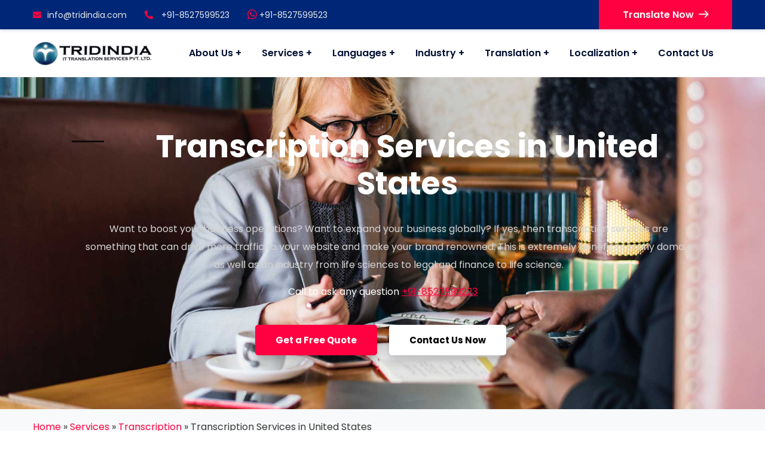

--- FILE ---
content_type: text/html; charset=UTF-8
request_url: https://www.tridindia.com/transcription-services-in-united-states/
body_size: 47312
content:
<!doctype html>
<html lang="en-US">
<head><script data-pagespeed-no-defer data-two-no-delay type="text/javascript" >var two_worker_data_critical_data = {"critical_data":{"critical_css":false,"critical_fonts":false}}</script><script data-pagespeed-no-defer data-two-no-delay type="text/javascript" >var two_worker_data_font = {"font":[]}</script><script data-pagespeed-no-defer data-two-no-delay type="text/javascript" >var two_worker_data_excluded_js = {"js":[]}</script><script data-pagespeed-no-defer data-two-no-delay type="text/javascript" >var two_worker_data_js = {"js":[{"inline":true,"code":"[base64]","id":"addtoany-core-js-before","uid":"two_6967dbebd46c9","exclude_blob":false,"excluded_from_delay":false},{"inline":false,"url":"https:\/\/static.addtoany.com\/menu\/page.js","id":"addtoany-core-js","uid":"two_6967dbebd4a30","exclude_blob":false,"excluded_from_delay":false},{"inline":false,"url":"https:\/\/www.tridindia.com\/wp-content\/plugins\/case-theme-core\/assets\/js\/lib\/waypoints.min.js?ver=2.0.5","id":"waypoints-js","uid":"two_6967dbebd4a79","exclude_blob":false,"excluded_from_delay":false},{"inline":false,"url":"https:\/\/www.tridindia.com\/wp-content\/plugins\/case-theme-core\/assets\/js\/lib\/easy-pie-chart.js?ver=2.1.7","id":"easy-pie-chart-lib-js-js","uid":"two_6967dbebd4aa1","exclude_blob":false,"excluded_from_delay":false},{"inline":true,"code":"[base64]","id":"","uid":"two_6967dbebd4acc","exclude_blob":false,"excluded_from_delay":false},{"inline":true,"code":"[base64]","id":"","uid":"two_6967dbebd4b4f","exclude_blob":false,"excluded_from_delay":false},{"inline":true,"code":"[base64]","id":"","uid":"two_6967dbebd4b83","exclude_blob":false,"excluded_from_delay":false},{"inline":false,"url":"https:\/\/www.tridindia.com\/wp-content\/plugins\/gs-logo-slider\/assets\/libs\/tippyjs\/tippy-bundle.umd.min.js?ver=3.7.7","id":"gs-tippyjs-js","uid":"two_6967dbebd4bc6","exclude_blob":false,"excluded_from_delay":false},{"inline":false,"url":"https:\/\/www.tridindia.com\/wp-content\/plugins\/gs-logo-slider\/assets\/libs\/images-loaded\/images-loaded.min.js?ver=3.7.7","id":"gs-images-loaded-js","uid":"two_6967dbebd4d7d","exclude_blob":false,"excluded_from_delay":false},{"inline":true,"code":"[base64]","id":"gs-logo-public-js-extra","uid":"two_6967dbebd4dde","exclude_blob":false,"excluded_from_delay":false},{"inline":false,"url":"https:\/\/www.tridindia.com\/wp-content\/plugins\/gs-logo-slider\/assets\/js\/gs-logo.min.js?ver=3.7.7","id":"gs-logo-public-js","uid":"two_6967dbebd4e2e","exclude_blob":false,"excluded_from_delay":false},{"inline":true,"code":"[base64]","id":"gs-logo-public-js-after","uid":"two_6967dbebd4e6e","exclude_blob":false,"excluded_from_delay":false},{"inline":false,"url":"https:\/\/www.tridindia.com\/wp-content\/plugins\/case-theme-core\/assets\/js\/main.js?ver=1.0.0","id":"ct-core-main-js","uid":"two_6967dbebd4ea3","exclude_blob":false,"excluded_from_delay":false},{"inline":false,"url":"https:\/\/www.tridindia.com\/wp-includes\/js\/dist\/hooks.min.js?ver=dd5603f07f9220ed27f1","id":"wp-hooks-js","uid":"two_6967dbebd4ee2","exclude_blob":false,"excluded_from_delay":false},{"inline":false,"url":"https:\/\/www.tridindia.com\/wp-includes\/js\/dist\/i18n.min.js?ver=c26c3dc7bed366793375","id":"wp-i18n-js","uid":"two_6967dbebd4f3f","exclude_blob":false,"excluded_from_delay":false},{"inline":true,"code":"[base64]","id":"wp-i18n-js-after","uid":"two_6967dbebd4f7d","exclude_blob":false,"excluded_from_delay":false},{"inline":false,"url":"https:\/\/www.tridindia.com\/wp-content\/plugins\/contact-form-7\/includes\/swv\/js\/index.js?ver=6.1.4","id":"swv-js","uid":"two_6967dbebd4fb8","exclude_blob":false,"excluded_from_delay":false},{"inline":true,"code":"[base64]","id":"contact-form-7-js-before","uid":"two_6967dbebd5009","exclude_blob":false,"excluded_from_delay":false},{"inline":false,"url":"https:\/\/www.tridindia.com\/wp-content\/plugins\/contact-form-7\/includes\/js\/index.js?ver=6.1.4","id":"contact-form-7-js","uid":"two_6967dbebd503f","exclude_blob":false,"excluded_from_delay":false},{"inline":false,"url":"https:\/\/www.tridindia.com\/wp-content\/plugins\/wp-whatsapp\/assets\/dist\/js\/njt-whatsapp.js?ver=3.7.3","id":"nta-wa-libs-js","uid":"two_6967dbebd507e","exclude_blob":false,"excluded_from_delay":false},{"inline":true,"code":"[base64]","id":"nta-js-global-js-extra","uid":"two_6967dbebd50bd","exclude_blob":false,"excluded_from_delay":false},{"inline":false,"url":"https:\/\/www.tridindia.com\/wp-content\/plugins\/wp-whatsapp\/assets\/js\/whatsapp-button.js?ver=3.7.3","id":"nta-js-global-js","uid":"two_6967dbebd5116","exclude_blob":false,"excluded_from_delay":false},{"inline":false,"url":"https:\/\/www.tridindia.com\/wp-content\/themes\/consultio\/assets\/js\/bootstrap.min.js?ver=4.0.0","id":"bootstrap-js","uid":"two_6967dbebd5158","exclude_blob":false,"excluded_from_delay":false},{"inline":false,"url":"https:\/\/www.tridindia.com\/wp-content\/themes\/consultio\/assets\/js\/nice-select.min.js?ver=all","id":"nice-select-js","uid":"two_6967dbebd5194","exclude_blob":false,"excluded_from_delay":false},{"inline":false,"url":"https:\/\/www.tridindia.com\/wp-content\/themes\/consultio\/assets\/js\/match-height-min.js?ver=1.0.0","id":"match-height-js","uid":"two_6967dbebd51d3","exclude_blob":false,"excluded_from_delay":false},{"inline":false,"url":"https:\/\/www.tridindia.com\/wp-content\/themes\/consultio\/assets\/js\/magnific-popup.min.js?ver=1.0.0","id":"magnific-popup-js","uid":"two_6967dbebd5211","exclude_blob":false,"excluded_from_delay":false},{"inline":false,"url":"https:\/\/www.tridindia.com\/wp-content\/themes\/consultio\/assets\/js\/progressbar.min.js?ver=1.0.0","id":"progressbar-js","uid":"two_6967dbebd524c","exclude_blob":false,"excluded_from_delay":false},{"inline":false,"url":"https:\/\/www.tridindia.com\/wp-content\/themes\/consultio\/assets\/js\/wow.min.js?ver=1.0.0","id":"wow-js","uid":"two_6967dbebd528d","exclude_blob":false,"excluded_from_delay":false},{"inline":false,"url":"https:\/\/www.tridindia.com\/wp-includes\/js\/jquery\/ui\/core.min.js?ver=1.13.3","id":"jquery-ui-core-js","uid":"two_6967dbebd52cb","exclude_blob":false,"excluded_from_delay":false},{"inline":false,"url":"https:\/\/www.tridindia.com\/wp-includes\/js\/jquery\/ui\/mouse.min.js?ver=1.13.3","id":"jquery-ui-mouse-js","uid":"two_6967dbebd5315","exclude_blob":false,"excluded_from_delay":false},{"inline":false,"url":"https:\/\/www.tridindia.com\/wp-includes\/js\/jquery\/ui\/slider.min.js?ver=1.13.3","id":"jquery-ui-slider-js","uid":"two_6967dbebd534b","exclude_blob":false,"excluded_from_delay":false},{"inline":false,"url":"https:\/\/www.tridindia.com\/wp-content\/themes\/consultio\/assets\/js\/main.js?ver=2.9.1","id":"consultio-main-js","uid":"two_6967dbebd537c","exclude_blob":false,"excluded_from_delay":false},{"inline":false,"url":"https:\/\/www.google.com\/recaptcha\/api.js?render=6LfdCn8rAAAAAJXkAHR8NNHyqUr5xmX9Bomhp3uV&amp;ver=3.0","id":"google-recaptcha-js","uid":"two_6967dbebd5431","exclude_blob":false,"excluded_from_delay":false},{"inline":false,"url":"https:\/\/www.tridindia.com\/wp-includes\/js\/dist\/vendor\/wp-polyfill.min.js?ver=3.15.0","id":"wp-polyfill-js","uid":"two_6967dbebd54a2","exclude_blob":false,"excluded_from_delay":false},{"inline":true,"code":"[base64]","id":"wpcf7-recaptcha-js-before","uid":"two_6967dbebd54f2","exclude_blob":false,"excluded_from_delay":false},{"inline":false,"url":"https:\/\/www.tridindia.com\/wp-content\/plugins\/contact-form-7\/modules\/recaptcha\/index.js?ver=6.1.4","id":"wpcf7-recaptcha-js","uid":"two_6967dbebd5527","exclude_blob":false,"excluded_from_delay":false},{"inline":true,"code":"[base64]","id":"ct-post-masonry-widget-js-js-extra","uid":"two_6967dbebd5591","exclude_blob":false,"excluded_from_delay":false},{"inline":true,"code":"[base64]","id":"nta-js-popup-js-extra","uid":"two_6967dbebd55d3","exclude_blob":false,"excluded_from_delay":false},{"inline":false,"url":"https:\/\/www.tridindia.com\/wp-content\/plugins\/wp-whatsapp\/assets\/js\/whatsapp-popup.js?ver=3.7.3","id":"nta-js-popup-js","uid":"two_6967dbebd561a","exclude_blob":false,"excluded_from_delay":false},{"inline":true,"code":"[base64]","id":"","uid":"two_6967dbebd56e7","exclude_blob":false,"excluded_from_delay":false},{"code":"[base64]","inline":true,"uid":"two_dispatchEvent_script"}]}</script><script data-pagespeed-no-defer data-two-no-delay type="text/javascript" >var two_worker_data_css = {"css":[{"url":"https:\/\/fonts.googleapis.com\/css?family=Roboto%3A300%2C400%2C400i%2C500%2C500i%2C600%2C600i%2C700%2C700i%7CPoppins%3A300%2C400%2C400i%2C500%2C500i%2C600%2C600i%2C700%2C700i%7CPlayfair+Display%3A400%2C400i%2C700%2C700i%2C800%2C900%7CMuli%3A400%7CLato%3A400%7CBarlow%3A400%2C700%7CNunito+Sans%3A400%2C600%2C700%2C900%7CKalam%3A400%7CRubik%3A400%7CInter%3A400%2C500%2C600%2C700&display=swap#038;subset=latin%2Clatin-ext&#038;ver=6.9","media":"all","uid":""},{"url":"https:\/\/www.tridindia.com\/wp-content\/cache\/tw_optimize\/css\/two_53443_aggregated_5031697833a1b266bf9fe4d7a52cf38e_delay.min.css?date=1768414187","media":"all","uid":""}]}</script><noscript><link rel="stylesheet" crossorigin="anonymous" class="two_uncritical_css_noscript" media="all" href="https://fonts.googleapis.com/css?family=Roboto%3A300%2C400%2C400i%2C500%2C500i%2C600%2C600i%2C700%2C700i%7CPoppins%3A300%2C400%2C400i%2C500%2C500i%2C600%2C600i%2C700%2C700i%7CPlayfair+Display%3A400%2C400i%2C700%2C700i%2C800%2C900%7CMuli%3A400%7CLato%3A400%7CBarlow%3A400%2C700%7CNunito+Sans%3A400%2C600%2C700%2C900%7CKalam%3A400%7CRubik%3A400%7CInter%3A400%2C500%2C600%2C700&display=swap#038;subset=latin%2Clatin-ext&#038;ver=6.9"></noscript><noscript><link rel="stylesheet" crossorigin="anonymous" class="two_uncritical_css_noscript" media="all" href="https://www.tridindia.com/wp-content/cache/tw_optimize/css/two_53443_aggregated_5031697833a1b266bf9fe4d7a52cf38e_delay.min.css?date=1768414187"></noscript><link type="text/css" media="all" href="https://www.tridindia.com/wp-content/cache/tw_optimize/css/two_53443_aggregated.min.css?date=1768414187" rel="stylesheet"  />
    <meta charset="UTF-8">
   <meta name="viewport" content="width=device-width, initial-scale=1">
    <link rel="profile" href="//gmpg.org/xfn/11">
    <script data-pagespeed-no-defer data-two-no-delay type="text/javascript">window.addEventListener("load",function(){window.two_page_loaded=true;});function logLoaded(){console.log("window is loaded");}
(function listen(){if(window.two_page_loaded){logLoaded();}else{console.log("window is notLoaded");window.setTimeout(listen,50);}})();function applyElementorControllers(){if(!window.elementorFrontend)return;window.elementorFrontend.init()}
function applyViewCss(cssUrl){if(!cssUrl)return;const cssNode=document.createElement('link');cssNode.setAttribute("href",cssUrl);cssNode.setAttribute("rel","stylesheet");cssNode.setAttribute("type","text/css");document.head.appendChild(cssNode);}
var two_scripts_load=true;var two_load_delayed_javascript=function(event){if(two_scripts_load){two_scripts_load=false;two_connect_script(0);if(typeof two_delay_custom_js_new=="object"){document.dispatchEvent(two_delay_custom_js_new)}
window.two_delayed_loading_events.forEach(function(event){console.log("removed event listener");document.removeEventListener(event,two_load_delayed_javascript,false)});}};function two_loading_events(event){setTimeout(function(event){return function(){var t=function(eventType,elementClientX,elementClientY){var _event=new Event(eventType,{bubbles:true,cancelable:true});if(eventType==="click"){_event.clientX=elementClientX;_event.clientY=elementClientY}else{_event.touches=[{clientX:elementClientX,clientY:elementClientY}]}
return _event};var element;if(event&&event.type==="touchend"){var touch=event.changedTouches[0];element=document.elementFromPoint(touch.clientX,touch.clientY);element.dispatchEvent(t('touchstart',touch.clientX,touch.clientY));element.dispatchEvent(t('touchend',touch.clientX,touch.clientY));element.dispatchEvent(t('click',touch.clientX,touch.clientY));}else if(event&&event.type==="click"){element=document.elementFromPoint(event.clientX,event.clientY);element.dispatchEvent(t(event.type,event.clientX,event.clientY));}}}(event),150);}</script><script data-pagespeed-no-defer data-two-no-delay type="text/javascript">window.two_delayed_loading_attribute="data-twodelayedjs";window.two_delayed_js_load_libs_first="";window.two_delayed_loading_events=["mousemove","click","keydown","wheel","touchmove","touchend"];window.two_event_listeners=[];</script><script data-pagespeed-no-defer data-two-no-delay type="text/javascript">document.onreadystatechange=function(){if(document.readyState==="interactive"){if(window.two_delayed_loading_attribute!==undefined){window.two_delayed_loading_events.forEach(function(ev){window.two_event_listeners[ev]=document.addEventListener(ev,two_load_delayed_javascript,{passive:false})});}
if(window.two_delayed_loading_attribute_css!==undefined){window.two_delayed_loading_events_css.forEach(function(ev){window.two_event_listeners_css[ev]=document.addEventListener(ev,two_load_delayed_css,{passive:false})});}
if(window.two_load_delayed_iframe!==undefined){window.two_delayed_loading_iframe_events.forEach(function(ev){window.two_iframe_event_listeners[ev]=document.addEventListener(ev,two_load_delayed_iframe,{passive:false})});}}}</script><meta name='robots' content='index, follow, max-image-preview:large, max-snippet:-1, max-video-preview:-1' />

	<!-- This site is optimized with the Yoast SEO plugin v26.5 - https://yoast.com/wordpress/plugins/seo/ -->
	<title>Transcription Services in United States, Transcription Company in United States</title>
	<meta name="description" content="Increase the revenues of your business through transcription services in United States delivered by Transcription Company in United States to generate huge profits." />
	<link rel="canonical" href="https://www.tridindia.com/transcription-services-in-united-states/" />
	<meta property="og:locale" content="en_US" />
	<meta property="og:type" content="article" />
	<meta property="og:title" content="Transcription Services in United States, Transcription Company in United States" />
	<meta property="og:description" content="Increase the revenues of your business through transcription services in United States delivered by Transcription Company in United States to generate huge profits." />
	<meta property="og:url" content="https://www.tridindia.com/transcription-services-in-united-states/" />
	<meta property="og:site_name" content="Tridindia" />
	<meta property="article:modified_time" content="2021-12-21T08:10:50+00:00" />
	<meta property="og:image" content="https://www.tridindia.com/wp-content/uploads/2020/11/tata-steel-logo-e1554697090973-1.png" />
	<meta name="twitter:card" content="summary_large_image" />
	<meta name="twitter:title" content="Transcription Services in United States, Transcription Company in United States" />
	<meta name="twitter:description" content="Increase the revenues of your business through transcription services in United States delivered by Transcription Company in United States to generate huge profits." />
	<meta name="twitter:label1" content="Est. reading time" />
	<meta name="twitter:data1" content="12 minutes" />
	<script type="application/ld+json" class="yoast-schema-graph">{"@context":"https://schema.org","@graph":[{"@type":"WebPage","@id":"https://www.tridindia.com/transcription-services-in-united-states/","url":"https://www.tridindia.com/transcription-services-in-united-states/","name":"Transcription Services in United States, Transcription Company in United States","isPartOf":{"@id":"https://www.tridindia.com/#website"},"primaryImageOfPage":{"@id":"https://www.tridindia.com/transcription-services-in-united-states/#primaryimage"},"image":{"@id":"https://www.tridindia.com/transcription-services-in-united-states/#primaryimage"},"thumbnailUrl":"https://www.tridindia.com/wp-content/uploads/2020/11/tata-steel-logo-e1554697090973-1.png","datePublished":"2021-08-05T11:08:29+00:00","dateModified":"2021-12-21T08:10:50+00:00","description":"Increase the revenues of your business through transcription services in United States delivered by Transcription Company in United States to generate huge profits.","breadcrumb":{"@id":"https://www.tridindia.com/transcription-services-in-united-states/#breadcrumb"},"inLanguage":"en-US","potentialAction":[{"@type":"ReadAction","target":["https://www.tridindia.com/transcription-services-in-united-states/"]}]},{"@type":"ImageObject","inLanguage":"en-US","@id":"https://www.tridindia.com/transcription-services-in-united-states/#primaryimage","url":"https://www.tridindia.com/wp-content/uploads/2020/11/tata-steel-logo-e1554697090973-1.png","contentUrl":"https://www.tridindia.com/wp-content/uploads/2020/11/tata-steel-logo-e1554697090973-1.png","width":168,"height":47},{"@type":"BreadcrumbList","@id":"https://www.tridindia.com/transcription-services-in-united-states/#breadcrumb","itemListElement":[{"@type":"ListItem","position":1,"name":"Home","item":"https://www.tridindia.com/"},{"@type":"ListItem","position":2,"name":"Transcription Services in United States"}]},{"@type":"WebSite","@id":"https://www.tridindia.com/#website","url":"https://www.tridindia.com/","name":"Tridindia","description":"","publisher":{"@id":"https://www.tridindia.com/#organization"},"potentialAction":[{"@type":"SearchAction","target":{"@type":"EntryPoint","urlTemplate":"https://www.tridindia.com/?s={search_term_string}"},"query-input":{"@type":"PropertyValueSpecification","valueRequired":true,"valueName":"search_term_string"}}],"inLanguage":"en-US"},{"@type":"Organization","@id":"https://www.tridindia.com/#organization","name":"Tridindia","url":"https://www.tridindia.com/","logo":{"@type":"ImageObject","inLanguage":"en-US","@id":"https://www.tridindia.com/#/schema/logo/image/","url":"https://www.tridindia.com/wp-content/uploads/2020/11/tridindia_header-nw-logo.png","contentUrl":"https://www.tridindia.com/wp-content/uploads/2020/11/tridindia_header-nw-logo.png","width":200,"height":39,"caption":"Tridindia"},"image":{"@id":"https://www.tridindia.com/#/schema/logo/image/"}}]}</script>
	<!-- / Yoast SEO plugin. -->


<link rel='dns-prefetch' href='//static.addtoany.com' />
<link rel='dns-prefetch' href='//fonts.googleapis.com' />
<link rel='preconnect' href='https://fonts.gstatic.com' crossorigin />
<link rel="alternate" type="application/rss+xml" title="Tridindia &raquo; Feed" href="https://www.tridindia.com/feed/" />
<link rel="alternate" type="application/rss+xml" title="Tridindia &raquo; Comments Feed" href="https://www.tridindia.com/comments/feed/" />
<link rel="alternate" title="oEmbed (JSON)" type="application/json+oembed" href="https://www.tridindia.com/wp-json/oembed/1.0/embed?url=https%3A%2F%2Fwww.tridindia.com%2Ftranscription-services-in-united-states%2F" />
<link rel="alternate" title="oEmbed (XML)" type="text/xml+oembed" href="https://www.tridindia.com/wp-json/oembed/1.0/embed?url=https%3A%2F%2Fwww.tridindia.com%2Ftranscription-services-in-united-states%2F&#038;format=xml" />
<style id='wp-img-auto-sizes-contain-inline-css' type='text/css'>
/* 10Web Booster optimized this CSS file */

img:is([sizes=auto i],[sizes^="auto," i]){contain-intrinsic-size:3000px 1500px}
/*# sourceURL=wp-img-auto-sizes-contain-inline-css */
</style>




<style id='wp-emoji-styles-inline-css' type='text/css'>
/* 10Web Booster optimized this CSS file */


	img.wp-smiley, img.emoji {
		display: inline !important;
		border: none !important;
		box-shadow: none !important;
		height: 1em !important;
		width: 1em !important;
		margin: 0 0.07em !important;
		vertical-align: -0.1em !important;
		background: none !important;
		padding: 0 !important;
	}
/*# sourceURL=wp-emoji-styles-inline-css */
</style>
<style id='classic-theme-styles-inline-css' type='text/css'>
/* 10Web Booster optimized this CSS file */

/*! This file is auto-generated */
.wp-block-button__link{color:#fff;background-color:#32373c;border-radius:9999px;box-shadow:none;text-decoration:none;padding:calc(.667em + 2px) calc(1.333em + 2px);font-size:1.125em}.wp-block-file__button{background:#32373c;color:#fff;text-decoration:none}
/*# sourceURL=/wp-includes/css/classic-themes.min.css */
</style>











<link rel='stylesheet' id='font-awesome-v5-css' href='https://www.tridindia.com/wp-content/themes/consultio/assets/css/font-awesome5.min.css?ver=5.8.0' type='text/css' media='all' />










<link rel='stylesheet' id='consultio-theme-css' href='https://www.tridindia.com/wp-content/cache/tw_optimize/css/two_53443_minified_theme.min.css?ver=2.9.1' type='text/css' media='all' />
<style id='consultio-theme-inline-css' type='text/css'>
/* 10Web Booster optimized this CSS file */

		@media screen and (min-width: 1200px) {
			#ct-header-wrap .ct-header-branding a img { max-height: 47px !important; }#ct-header-wrap .ct-header-main.h-fixed .ct-header-branding a img { max-height: 47px !important; }		}
        @media screen and (max-width: 1199px) {
		        }
        		@media screen and (min-width: 1200px) {
				}
		
/*# sourceURL=consultio-theme-inline-css */
</style>






<link rel="preload" as="style" href="https://fonts.googleapis.com/css?family=Nunito%20Sans:200,300,400,600,700,800,900,200italic,300italic,400italic,600italic,700italic,800italic,900italic&#038;display=swap&#038;ver=1758369393" /><link rel="stylesheet" href="https://fonts.googleapis.com/css?family=Nunito+Sans%3A200%2C300%2C400%2C600%2C700%2C800%2C900%2C200italic%2C300italic%2C400italic%2C600italic%2C700italic%2C800italic%2C900italic&display=swap#038;display=swap&#038;ver=1758369393" media="print" onload="this.media='all'"><noscript><link rel="stylesheet" href="https://fonts.googleapis.com/css?family=Nunito%20Sans:200,300,400,600,700,800,900,200italic,300italic,400italic,600italic,700italic,800italic,900italic&#038;display=swap&#038;ver=1758369393" /></noscript>





<script type="text/javascript" src="https://www.tridindia.com/wp-includes/js/jquery/jquery.min.js?ver=3.7.1" id="jquery-core-js"></script>
<script type="text/javascript" src="https://www.tridindia.com/wp-includes/js/jquery/jquery-migrate.min.js?ver=3.4.1" id="jquery-migrate-js"></script>
<script data-two_delay_src='inline' data-two_delay_id="two_6967dbebd46c9" type="text/javascript" id="addtoany-core-js-before"></script>
<script data-two_delay_id="two_6967dbebd4a30" type="text/javascript" defer data-two_delay_src="https://static.addtoany.com/menu/page.js" id="addtoany-core-js"></script>
<script type="text/javascript" defer src="https://www.tridindia.com/wp-content/plugins/add-to-any/addtoany.min.js?ver=1.1" id="addtoany-jquery-js"></script>
<script data-two_delay_id="two_6967dbebd4a79" type="text/javascript" data-two_delay_src="https://www.tridindia.com/wp-content/plugins/case-theme-core/assets/js/lib/waypoints.min.js?ver=2.0.5" id="waypoints-js"></script>
<script type="text/javascript" src="https://www.tridindia.com/wp-content/themes/consultio/elementor/js/ct-inline-css.js?ver=2.9.1" id="ct-inline-css-js-js"></script>
<script type="text/javascript" src="https://www.tridindia.com/wp-content/plugins/case-theme-core/assets/js/lib/isotope.pkgd.min.js?ver=3.0.5" id="isotope-js"></script>
<script data-two_delay_id="two_6967dbebd4aa1" type="text/javascript" data-two_delay_src="https://www.tridindia.com/wp-content/plugins/case-theme-core/assets/js/lib/easy-pie-chart.js?ver=2.1.7" id="easy-pie-chart-lib-js-js"></script>
<script type="text/javascript" src="https://www.tridindia.com/wp-content/themes/consultio/elementor/js/ct-piecharts-widget.js?ver=2.9.1" id="ct-piecharts-widget-js-js"></script>
<script type="text/javascript" src="https://www.tridindia.com/wp-content/plugins/case-theme-core/assets/js/lib/slick.min.js?ver=1.8.1" id="jquery-slick-js"></script>
<script type="text/javascript" src="https://www.tridindia.com/wp-content/themes/consultio/elementor/js/ct-post-carousel-widget.js?ver=2.9.1" id="ct-post-carousel-widget-js-js"></script>
<link rel="https://api.w.org/" href="https://www.tridindia.com/wp-json/" /><link rel="alternate" title="JSON" type="application/json" href="https://www.tridindia.com/wp-json/wp/v2/pages/53443" /><link rel="EditURI" type="application/rsd+xml" title="RSD" href="https://www.tridindia.com/xmlrpc.php?rsd" />
<meta name="generator" content="WordPress 6.9" />
<link rel='shortlink' href='https://www.tridindia.com/?p=53443' />
<meta name="generator" content="Redux 4.5.8" /><meta name="ti-site-data" content="[base64]" /><link rel="icon" type="image/png" href="https://www.tridindia.com/wp-content/uploads/2022/03/favicon-icon-1.webp"/><meta name="generator" content="Elementor 3.33.0; settings: css_print_method-external, google_font-enabled, font_display-auto">
			<style>
/* 10Web Booster optimized this CSS file */

				.e-con.e-parent:nth-of-type(n+4):not(.e-lazyloaded):not(.e-no-lazyload),
				.e-con.e-parent:nth-of-type(n+4):not(.e-lazyloaded):not(.e-no-lazyload) * {
					background-image: none !important;
				}
				@media screen and (max-height: 1024px) {
					.e-con.e-parent:nth-of-type(n+3):not(.e-lazyloaded):not(.e-no-lazyload),
					.e-con.e-parent:nth-of-type(n+3):not(.e-lazyloaded):not(.e-no-lazyload) * {
						background-image: none !important;
					}
				}
				@media screen and (max-height: 640px) {
					.e-con.e-parent:nth-of-type(n+2):not(.e-lazyloaded):not(.e-no-lazyload),
					.e-con.e-parent:nth-of-type(n+2):not(.e-lazyloaded):not(.e-no-lazyload) * {
						background-image: none !important;
					}
				}
			</style>
			<style type="text/css">
/* 10Web Booster optimized this CSS file */
.broken_link, a.broken_link {
	text-decoration: line-through;
}</style><link rel="icon" href="https://www.tridindia.com/wp-content/uploads/2020/12/cropped-favicon-150x150.png" sizes="32x32" />
<link rel="icon" href="https://www.tridindia.com/wp-content/uploads/2020/12/cropped-favicon-300x300.png" sizes="192x192" />
<link rel="apple-touch-icon" href="https://www.tridindia.com/wp-content/uploads/2020/12/cropped-favicon-300x300.png" />
<meta name="msapplication-TileImage" content="https://www.tridindia.com/wp-content/uploads/2020/12/cropped-favicon-300x300.png" />
		<style type="text/css" id="wp-custom-css">
/* 10Web Booster optimized this CSS file */

			#content .widget_product_categories ul li a, #content .widget_categories ul li a, #content .widget_nav_menu ul li a, #content .widget_pages ul li a, #content .widget_archive ul li a, #content .widget_meta ul li a, #content .widget_recent_entries ul li a {
	line-height: 12px;
}
.recentpt ul li a:hover {
    color: #fff;
}
.recentpt h5 {
    color: #fff;
}
.gs_logo_container .gs_logo_cats{
	display:none;
}
.btn-type-normal .scroll-top {
    display: none;
}
.paoc-popup-inr textarea
	.wpcf7-textare{
    height: 80px !important;
}
.wpcf7-form .wpcf7-form-control-wrap {
    margin-bottom: 15px;
    display: block;
}
textarea {
    height: 80px;
}
#recentupdates span.post-date {
    color: #fff;
}
@media (max-width:767px){
	body table {
    display: block;
    width: 100% !important;
    overflow-x: auto;
    -webkit-overflow-scrolling: touch;
    -ms-overflow-style: -ms-autohiding-scrollbar;
}
}

.third_bg_color {
    background-color: #0d2252;
    padding: 40px;
}
.broken_link, a.broken_link {
    text-decoration: none !important;
}
a.vc_general.vc_btn3.vc_btn3-size-sm.vc_btn3-shape-rounded.vc_btn3-style-flat.vc_btn3-icon-left.vc_btn3-color-white {
    color: #222;
    padding: 8px 15px;
    border-color: #fff;
    background: #fff;
    border-width: 3px;
}
.overlay_3:before {
    content: '';
    position: absolute;
    left: 0;
    right: 0;
    top: 0;
    bottom: 0;
    background: rgba(0,46,91,.9);
}
.stm_contacts_widget.overlay_3.style_1 {
    padding: 50px!important;
    position: relative;
}
.stm_contacts_widget.overlay_3.style_1 h4 {
    font-size: 20px;
    font-weight: 700;
    margin-bottom: 23px;
    letter-spacing: -.04em;
    line-height: 28px;
    position: relative;
    color: #fff;
    padding: 0;
}
.stm_contacts_widget ul {
    position: relative;
    list-style: none;
    padding: 0;
    margin: 0 0 30px;
}
.stm_contacts_widget ul li {
    color: #fff;
    padding: 0;
    margin: 0 0 13px;
    line-height: 22px;
}
.stm_contacts_widget ul li .icon {
    float: left;
    font-size: 20px;
    line-height: 18px;
    color: #fde428;
    margin: 0 15px 0 0;
}
.stm_contacts_widget ul.socials {
    margin: 0;
	display:none;
}
ul.alt_list {
    display: inline-table;
}
.stm_contacts_widget ul {
    position: relative;
    list-style: none;
    padding: 0;
    margin: 0 0 30px;
}
.stm_contacts_widget ul.socials li {
    float: left;
    margin: 0 8px 8px 0;
}
.stm_contacts_widget ul li {
    color: #fff;
    padding: 0;
    margin: 0 0 13px;
    line-height: 22px;
}
.stm_contacts_widget ul.socials li a {
    display: block;
    width: 32px;
    height: 32px;
    border-radius: 32px;
    background: #fff;
    text-align: center;
    line-height: 32px;
    color: #002e5b;
    font-size: 17px;
    text-decoration: none!important;
    -webkit-transition: all .3s ease;
    transition: all .3s ease;
}
ul.alt_list li {
    position: relative;
    list-style: disc;
    padding: 10px 22px;
    font-weight: 500;
    border: 1px solid rgba(153,153,153,.55);
    margin: 9px;
    border-radius: 6px;
    display: inline-block;
}

ul.alt_list li::after {
    content: "✓";
    margin-right: 8px;
    font-weight: 600;
    color: #f15a24;
    line-height: 35px;
    vertical-align: middle;
    font-size: initial;
    position: absolute;
    left: 5px;
    top: 7px;
    transform: rotate(360deg)!important;
}

@media (min-width: 1200px){
.single-post .col-xl-9,.category .col-xl-9 {
    -ms-flex: 0 0 70%;
    flex: 0 0 70%;
    max-width: 70%;
}
.single-post .col-xl-3,.category .col-xl-3 {
    -ms-flex: 0 0 30%;
    flex: 0 0 30%;
    max-width: 30%;
	}
}
.sidebarform .textinput  textarea {
    height: 61px;
}
#secondary .wpcf7-form .wpcf7-form-control-wrap {
    margin-bottom: 15px;
}
body .bpscr {
    display: none;
}
.tbl-responsive {
    display: block;
    width: 100%;
    overflow-x: auto;
    -webkit-overflow-scrolling: touch;
    -ms-overflow-style: -ms-autohiding-scrollbar;
}
.elementor-text-editor,.ct-phone-info .label-phone,p {
    font-size: 18px !important;
}
img.emoji {
    width: 30px;
}
#ct-header-wrap {
  height: auto !important;
}
@media (min-width: 768px){
.elementor-column.elementor-col-100, .elementor-column[data-col="100"] {
    width: 100% !important;
}
}
.elementor-widget-container .item--description a:hover,.elementor-toggle-item a:hover {
    color: #eded0d;
}
strong.tablecontent {
  font-weight: 600;
  color: #000;
  font-size: 26px;
}
ul ul {
  padding-left: 12px !important;
  display: block;
}
.custbg{
font-size: 14px;
line-height: 24px;
color: #222;
font-weight: 500;
position: relative;
margin-top: 30px;
margin-bottom: 30px;
text-align: left;
}
.custbg ul li {
  margin-bottom: 5px;
}
article .entry-content .custbg ul li a:hover{
	color: #ff0040;
}
article .entry-content .custbg ul li a {
  color: #006dac;
  text-decoration: underline;
}
.elementor-section.elementor-top-section.elementor-element .elementor-text-editor a:hover {
    color: #f1490f;
}
.support-listing.hide-desktop-content .title h3 {
    color: #3b3d4c;
    font-size: 18px;
    font-weight: 500;
    line-height: 19px;
}
.ct-counter-layout6 .ct-counter-inner {
    margin-bottom: 0px !important;
}
.FaqBlock h6 a{
	color: #ffffff;
  font-size: 16px;
}
.resourcelist ul li {
    margin-bottom: 8px;
}
ul.article-list li a:hover{
	 text-decoration: underline;
}
.ct-client-grid1 .client-image img {
    max-height: 50px;
	  min-height:50px;
}
.bgcasebox .ct-fancy-box-layout16 {
    background-color: #F9F9F9;
}
.custombox21 .elementor-image-box-content {
    margin-top: 10px;
}
.custombox:hover {
    -webkit-box-shadow: 0 13px 24px rgb(29 27 76 / 10%);
    -khtml-box-shadow: 0 13px 24px rgba(29,27,76,.1);
    -moz-box-shadow: 0 13px 24px rgba(29,27,76,.1);
    -ms-box-shadow: 0 13px 24px rgba(29,27,76,.1);
    -o-box-shadow: 0 13px 24px rgba(29,27,76,.1);
    box-shadow: 0 13px 24px rgb(29 27 76 / 10%);
    -webkit-transition: all 220ms linear 0ms;
    -khtml-transition: all 220ms linear 0ms;
    -moz-transition: all 220ms linear 0ms;
    -ms-transition: all 220ms linear 0ms;
    -o-transition: all 220ms linear 0ms;
    transition: all 220ms linear 0ms;
}
.ct-testimonial-carousel9 .slick-slide {
    opacity: 1 !important;
}
.recaptchabox .g-recaptcha>div>div{
   width: 100% !important;
   height: 78px;
   transform:scale(0.77); 
   webkit-transform:scale(0.77);
   text-align: center;
   position: relative;
}
@media only screen and (max-width: 600px) {
.g-recaptcha {
transform:scale(0.77);
transform-origin:0 0;
}
}
.ct-list-desc {
    text-align: justify;
}
.ct-client1.ct-slick-slider.style1,.page-id-127 .disableblog {
    display: none;
}
.gs_logo_single img {
    width: 200px !important;
    max-height: 110px !important;
}
a.elementor-icon.elementor-social-icon.elementor-social-icon-zmdi.zmdi-google:before {
    display: none;
}
.text-align-justify .ct-list-meta {
    text-align: justify;
}
.ct-list.style5 .ct-list-meta {
    color: #7A7A7A;
    font-size: 18px;
    line-height: 30px;
}
.socialicon {
    text-align: right !important;
}
ul.sitemap li a {
    text-transform: capitalize;
    font-size: 12px;
} 
.ct-list.style1.menuicon2  .ct-list-desc {
    line-height: 18px;
}
h4.single-title {
    color: #0d2252;
}
body .wpcf7-form .ajax-loader {
    display: block !important;
}
body a:hover {
    text-decoration: none;
} 
#qlwapp.qlwapp-bubble .qlwapp-toggle {
    width: 60px;
    height: 60px;
    border-radius: 50%;
    bottom: 75px;
}
.feedback_callback .col-lg-2.col-md-2.col-sm-2.col-xs-12 {
    padding-right: 0px;
}
.support-listing.hide-desktop-content i {
    font-size: 28px;
}
i.fas.fa-question-circle {
    font-size: 20px;
}
.ct-tabs--layout1.style4 .ct-tabs-content {
    padding-top: 20px;
}
.support-listing ul li {
    display: block;
    margin: 14px 0;
    position: relative;
    padding-left: 23px;
}
.support-listing ul li h2 {
    font-size: 16px;
    line-height: 30px;
    font-weight: 400;
	  margin-bottom: 0px;
    color: #4f5b6a;
}
.support-dis h2 {
    font-size: 18px;
}
.support-dis {
    display: inline-block;
    vertical-align: middle;
    padding-left: 20px;
}
.support-listing ul li p {
    color: #2d3039;
    font-size: 16px;
    font-weight: 500;
    line-height: 24px;
}
.support-listing ol, .support-listing ul {
    margin: 0;
    padding: 0;
}
.multitabcustom  .ct-tabs--layout1.style4 .ct-tabs-title {
    display: block;
    flex-wrap: wrap;
    width: 100%;
    text-align: center !important;
    margin: 0 auto;
}
.multitabcustom  .ct-tabs--layout1.style4 .ct-tabs-title .ct-tab-title {
	padding:5px 10px;
}
.multitabcustom  .ct-tabs-content {
    background: #f7f9fa;
    padding: 40px;
    margin: 0 auto;
    display: block;
    float: none;
} 
servicesbox1 .ct-fancy-box-layout5:before{
	    background-image: -webkit-gradient(linear, left top, left bottom, from(#002777), to(#011133));
    background-image: -webkit-linear-gradient(top, #002777, #021742);
}
.blog.hfeed.redux-page .container.content-container{padding:80px 0}.bannerheading h3 span{z-index:8;font-family:Poppins;height:auto;width:auto;color:#fff;text-decoration:none;white-space:nowrap;min-height:0;min-width:0;max-height:none;max-width:none;text-align:center;line-height:70px;letter-spacing:0;font-weight:700;font-size:64px;transform-origin:50% 50%;opacity:1;transform:translate(0,0);visibility:visible}.bannerdesc h4{z-index:9;font-family:"Nunito Sans";text-decoration:none;white-space:normal;line-height:29px;letter-spacing:0;font-weight:400;font-size:18px;transform-origin:50% 50%;opacity:1;transform:translate(0,0);visibility:visible}table .hdblu td{background-color:#ff0040;color:#fff;text-align:center;font-weight:700}@media (max-width:767px){.bannerheading h3 span{line-height:36px;letter-spacing:0;font-weight:700;font-size:30px}}@media(min-width:1200px){
.custbg{
	font-size: 18px;
 line-height: 30px;
}
.HOMESLIDER1{padding-bottom:100px!important}}
.section-boxshadow:before {
    content: '';
    position: absolute;
    top: 0;
    left: -10%;
    z-index: 1;
    width: 120%;
    height: 100%;
    -webkit-box-shadow: 0 0 79px rgba(0,0,0,.15) inset;
    -khtml-box-shadow: 0 0 79px rgba(0,0,0,.15) inset;
    -moz-box-shadow: 0 0 79px rgba(0,0,0,.15) inset;
    -ms-box-shadow: 0 0 79px rgba(0,0,0,.15) inset;
    -o-box-shadow: 0 0 79px rgba(0,0,0,.15) inset;
    box-shadow: 0 0 79px rgba(0,0,0,.15) inset;
}
.single-post .entry-content p {
    font-size: 17px;
}
.head21 .text-orange {
    color: #ff0040;
}
.fullimageblog {
    width: 100%;
}
.lngmct {
    float: left;
    max-width: 290px;
    width: 100%;
    margin-left: 2px;
    margin-bottom: 10px;
}
.servicewisebox .ct-team-grid1 .item--inner {
    background: #000;
}
.servicewisebox2 .ct-team-grid1 .item--inner {
    background: #ff0040;
}
.servicewisebox2 .ct-team-grid1 .item--inner h3 a, .servicewisebox2 .ct-team-grid1 .item--inner h3 a:hover{
	color:#fff;
}
.servicewisebox1 .ct-team-grid1 .item--inner h3 a, .servicewisebox1 .ct-team-grid1 .item--inner h3 a:hover{
	color:#fff;
}
.servicewisebox1 .ct-team-grid1 .item--inner {
    background: #0d2252;
}
.servicewisebox h3 a,.servicewisebox h3 a:hover{
    color: #fff;
}
h4.elementor-heading-title.elementor-size-default b {
    color: #7e7f81;
	font-size: 16px;
}
.lngtblb {
    display: block;
    height: 38px;
    padding: 3px 10px;
    margin: 0 3px 3px 0;
    position: relative;
    line-height: 24px;
    font-size: 14px;
    font-style: normal;
    font-weight: 400;
    background-color: #f7f9fa;
    color: #fff;
}
body ul.alt_list li {
    font-size: 16px;
}
@media (max-width:767px){
#ct-header .ct-main-menu .ct-heading .item--title {
    margin-left: 0px;
}
#ct-header .elementor-widget-wrap {
    padding: 0px !important;
}
.support-dis.add1 {
    width: 200px;
}
	

.elementor-text-editor h4 {
    font-size: 22px;
}
.ct-button-layout1 a.btn.btn-secondary2.btn-inline-block{
    font-size: 14px;
}
.lngmct {
    max-width: 100%;
    width: 100%;
}
h1.item--title.st-line-left1 {
    font-size: 40px;
}
}
.ct-point-image .ct-point-meta {
    display: none;
}
.ct-text-editor.elementor-clearfix  .tblresp {
    width: 100%;
    margin-bottom: 15px;
    overflow-y: hidden;
    -ms-overflow-style: -ms-autohiding-scrollbar;
    border: 1px solid #ddd;
}
body{
	    font-family: 'Poppins', sans-serif !important;
}
ul.alt_list li a:hover {
    color: #ef480c;
}
.ct-team-grid1 .item--inner {
    background: #f7f9fa;
}
.about-call a.ct-contact-content.ct-contact-link:hover {
    color: #f15a24;
}
.ct-main-menu > li > a {
    text-decoration: none;
}
.testimonialblocks a.newbtn {
    border: 1px solid #ff0040;
    -webkit-border-radius: 0 4px;
    border-radius: 0 4px;
    color: #fff !important;
    font-size: 14px;
    font-weight: 500;
    line-height: 20px;
    margin: 6px 5px;
    padding: 7px 30px;
    outline: 0;
    background-color: #ff0040;
    -webkit-transition: all .3s ease 0s;
    display: inline-block;
}
.ct-team-grid1 .item--title {
    min-height: 65px;
}
.ct-team-grid1 .item--title {
    min-height: 65px;
    color: #fff;
}
.quoteBox .ct-tab-banner3 .ct-tabs-title {
    width: 100%;
}
.quoteBox .ct-tab-title {
    width: 24%;
    float: left;
    padding: 5px 8px;
    margin: 5px 5px !important;
}
.quoteBox  .ct-tab-banner3 .ct-tabs-content {
    width: 100% !important;
}
.quoteBox  .ct-tab-banner3 .ct-tab-title.active {
    -webkit-transform: translateX(0px);
    -khtml-transform: translateX(0px);
    -moz-transform: translateX(0px);
    -ms-transform: translateX(0px);
    -o-transform: translateX(0px);
    transform: translateX(0px);
}
.quoteBox .ct-tab-banner3 .ct-tab-box {
    top: 0px;
    left: 0px;
    background-color: #f7f9fa;
    max-width: 100%;
    width: 100% !important;
}
.blogtopics .elementor-icon-box-title {
  min-height: 35px;
  font-size: 18px !important;
}
@media(min-width:1200px){
.homebgimage {
	background-image: url('data:image/svg+xml,%3Csvg%20xmlns=%22http://www.w3.org/2000/svg%22%20viewBox=%220%200%20%20%22%3E%3C/svg%3E#}https://www.tridindia.com/wp-content/uploads/2022/03/banner-img-01212-1-1.webp');
   background-size: cover;
  background-position: top center;
	}
}

 .main-heading {
            font-size: 2.5rem;
            font-weight: 700;
            color: #2c3e50;
            margin-bottom: 1.5rem;
            line-height: 1.2;
        }
        
        .description {
            color: #666;
            font-size: 1.1rem;
            line-height: 1.6;
            margin-bottom: 2rem;
        }
        
        .online-status {
            display: flex;
            align-items: center;
            gap: 2rem;
            margin-bottom: 2rem;
        }
        
        .status-item {
            display: flex;
            align-items: center;
            gap: 0.5rem;
        }
        
        .profile-images {
            display: flex;
            margin-right: 0.5rem;
        }
        
        .profile-img {
            width: 30px;
            height: 30px;
            border-radius: 50%;
            border: 2px solid white;
            margin-left: -8px;
            background: linear-gradient(45deg, #007bff, #28a745, #ffc107);
        }
        
        .profile-img:first-child {
            margin-left: 0;
        }
        
        .stats-container {
            display: grid;
            grid-template-columns: repeat(auto-fit, minmax(100px, 1fr));
            gap: 1.5rem;
            margin: 2rem 0;
        }
        
        .stat-item {
            text-align: center;
        }
        
        .stat-number {
            font-size: 1.8rem;
            font-weight: 700;
            color: #2c3e50;
            display: block;
        }
        
        .stat-label {
            color: #666;
            font-size: 0.95rem;
            margin-top: 0.25rem;
        }
        
        .google-reviews {
            display: flex;
            align-items: center;
            gap: 1rem;
            margin-top: 2rem;
        }
        
        .google-icon {
            width: 40px;
            height: 40px;
            background: linear-gradient(45deg, #4285f4, #ea4335, #fbbc05, #34a853);
            border-radius: 8px;
            display: flex;
            align-items: center;
            justify-content: center;
            color: white;
            font-weight: bold;
        }
        
        .stars {
            color: #ffc107;
            font-size: 1.2rem;
        }
        
        .contact-form {
            background: white;
            border-radius: 12px;
            padding: 2rem;
            box-shadow: 0 4px 20px rgba(0,0,0,0.1);
            height: fit-content;
        }
        
        .form-title {
            font-size: 1.4rem;
            font-weight: 600;
            color: #2c3e50;
            text-align: center;
            margin-bottom: 1.5rem;
            line-height: 1.3;
        }
        
        .form-label {
            font-weight: 500;
            color: #333;
            margin-bottom: 0.5rem;
        }
        
        .required {
            color: #dc3545;
        }
        
        .form-control, .form-select {
            border: 1px solid #ddd;
            border-radius: 8px;
            padding: 0.75rem;
            font-size: 0.95rem;
            margin-bottom: 1rem;
        }
        
        .form-control:focus, .form-select:focus {
            border-color: #007bff;
            box-shadow: 0 0 0 0.2rem rgba(0,123,255,0.25);
        }
        
        .btn-connect {
            background-color: #1e3a5f;
            color: white;
            border: none;
            border-radius: 8px;
            padding: 0.875rem;
            font-size: 1rem;
            font-weight: 600;
            width: 100%;
            margin-top: 1rem;
        }
        
        .btn-connect:hover {
            background-color: #2c5282;
            color: white;
        }
        
        .terms-text {
            font-size: 0.85rem;
            color: #666;
            text-align: center;
            margin-top: 1rem;
        }
        
        .terms-link {
            color: #007bff;
            text-decoration: none;
        }
        
        .online-indicator {
            color: #28a745;
            font-size: 0.9rem;
        }
        
        @media (max-width: 768px) {
            .main-heading {
                font-size: 2rem;
            }
            
            .stats-container {
                grid-template-columns: repeat(2, 1fr);
                gap: 1rem;
            }
            
            .online-status {
                flex-direction: column;
                align-items: flex-start;
                gap: 1rem;
            }
        }		</style>
		<style id="ct_theme_options-dynamic-css" title="dynamic-css" class="redux-options-output">
/* 10Web Booster optimized this CSS file */
body #pagetitle{background-image:url('data:image/svg+xml,%3Csvg%20xmlns=%22http://www.w3.org/2000/svg%22%20viewBox=%220%200%20%20%22%3E%3C/svg%3E#}https://www.tridindia.com/wp-content/uploads/2022/03/banner-imgs-0211-1.webp');}body #pagetitle{padding-top:120px;padding-bottom:120px;}a{color:#ff0040;}a:hover{color:#0d2252;}a:active{color:#0d2252;}body{font-family:"Nunito Sans";font-weight:normal;font-style:normal;}</style>    <meta name="msvalidate.01" content="0357ED0E32CAAC732AC4251B2B35290B" /> 
    <meta name="google-site-verification" content="7ohnGKqKAGexJRbWPtha6fXOqFSOaZpw3MDLgqZj_O4" /> 
    <meta name="yandex-verification" content="633c0a3577dcebbc" />
    <script data-two_delay_src='inline' data-two_delay_id="two_6967dbebd4acc" type="text/javascript"></script>

<meta name="yandex-verification" content="b462345585bbef4d" />
<meta name="p:domain_verify" content="f46d1c7cdcb5d1713b50d985de5f13b4"/>

<!-- Google tag (gtag.js) --> 
<script async src="https://www.googletagmanager.com/gtag/js?id=G-X6ZGC2WLY5"></script> <script> window.dataLayer = window.dataLayer || []; function gtag(){dataLayer.push(arguments);} gtag('js', new Date()); gtag('config', 'G-X6ZGC2WLY5'); </script>

<!-- Global site tag (gtag.js) - Google Analytics -->
<script async src="https://www.googletagmanager.com/gtag/js?id=G-70F4V6X86S"></script>
<script>
  window.dataLayer = window.dataLayer || [];
  function gtag(){dataLayer.push(arguments);}
  gtag('js', new Date());
  gtag('config', 'G-70F4V6X86S');
</script>

<!-- Global site tag (gtag.js) - Google Analytics -->
<script async src="https://www.googletagmanager.com/gtag/js?id=UA-128626506-1"></script>
<script>
  window.dataLayer = window.dataLayer || [];
  function gtag(){dataLayer.push(arguments);}
  gtag('js', new Date());
  gtag('config', 'UA-128626506-1');
  gtag('config', 'G-Q8Y5S83W4F', { 'debug_mode':true });
</script>


<!-- Google Tag Manager -->
<script>(function(w,d,s,l,i){w[l]=w[l]||[];w[l].push({'gtm.start':
new Date().getTime(),event:'gtm.js'});var f=d.getElementsByTagName(s)[0],
j=d.createElement(s),dl=l!='dataLayer'?'&l='+l:'';j.async=true;j.src=
'https://www.googletagmanager.com/gtm.js?id='+i+dl;f.parentNode.insertBefore(j,f);
})(window,document,'script','dataLayer','GTM-WQBF6LCZ');</script>
<!-- End Google Tag Manager -->

<style id='global-styles-inline-css' type='text/css'>
/* 10Web Booster optimized this CSS file */

:root{--wp--preset--aspect-ratio--square: 1;--wp--preset--aspect-ratio--4-3: 4/3;--wp--preset--aspect-ratio--3-4: 3/4;--wp--preset--aspect-ratio--3-2: 3/2;--wp--preset--aspect-ratio--2-3: 2/3;--wp--preset--aspect-ratio--16-9: 16/9;--wp--preset--aspect-ratio--9-16: 9/16;--wp--preset--color--black: #000000;--wp--preset--color--cyan-bluish-gray: #abb8c3;--wp--preset--color--white: #ffffff;--wp--preset--color--pale-pink: #f78da7;--wp--preset--color--vivid-red: #cf2e2e;--wp--preset--color--luminous-vivid-orange: #ff6900;--wp--preset--color--luminous-vivid-amber: #fcb900;--wp--preset--color--light-green-cyan: #7bdcb5;--wp--preset--color--vivid-green-cyan: #00d084;--wp--preset--color--pale-cyan-blue: #8ed1fc;--wp--preset--color--vivid-cyan-blue: #0693e3;--wp--preset--color--vivid-purple: #9b51e0;--wp--preset--gradient--vivid-cyan-blue-to-vivid-purple: linear-gradient(135deg,rgb(6,147,227) 0%,rgb(155,81,224) 100%);--wp--preset--gradient--light-green-cyan-to-vivid-green-cyan: linear-gradient(135deg,rgb(122,220,180) 0%,rgb(0,208,130) 100%);--wp--preset--gradient--luminous-vivid-amber-to-luminous-vivid-orange: linear-gradient(135deg,rgb(252,185,0) 0%,rgb(255,105,0) 100%);--wp--preset--gradient--luminous-vivid-orange-to-vivid-red: linear-gradient(135deg,rgb(255,105,0) 0%,rgb(207,46,46) 100%);--wp--preset--gradient--very-light-gray-to-cyan-bluish-gray: linear-gradient(135deg,rgb(238,238,238) 0%,rgb(169,184,195) 100%);--wp--preset--gradient--cool-to-warm-spectrum: linear-gradient(135deg,rgb(74,234,220) 0%,rgb(151,120,209) 20%,rgb(207,42,186) 40%,rgb(238,44,130) 60%,rgb(251,105,98) 80%,rgb(254,248,76) 100%);--wp--preset--gradient--blush-light-purple: linear-gradient(135deg,rgb(255,206,236) 0%,rgb(152,150,240) 100%);--wp--preset--gradient--blush-bordeaux: linear-gradient(135deg,rgb(254,205,165) 0%,rgb(254,45,45) 50%,rgb(107,0,62) 100%);--wp--preset--gradient--luminous-dusk: linear-gradient(135deg,rgb(255,203,112) 0%,rgb(199,81,192) 50%,rgb(65,88,208) 100%);--wp--preset--gradient--pale-ocean: linear-gradient(135deg,rgb(255,245,203) 0%,rgb(182,227,212) 50%,rgb(51,167,181) 100%);--wp--preset--gradient--electric-grass: linear-gradient(135deg,rgb(202,248,128) 0%,rgb(113,206,126) 100%);--wp--preset--gradient--midnight: linear-gradient(135deg,rgb(2,3,129) 0%,rgb(40,116,252) 100%);--wp--preset--font-size--small: 13px;--wp--preset--font-size--medium: 20px;--wp--preset--font-size--large: 36px;--wp--preset--font-size--x-large: 42px;--wp--preset--spacing--20: 0.44rem;--wp--preset--spacing--30: 0.67rem;--wp--preset--spacing--40: 1rem;--wp--preset--spacing--50: 1.5rem;--wp--preset--spacing--60: 2.25rem;--wp--preset--spacing--70: 3.38rem;--wp--preset--spacing--80: 5.06rem;--wp--preset--shadow--natural: 6px 6px 9px rgba(0, 0, 0, 0.2);--wp--preset--shadow--deep: 12px 12px 50px rgba(0, 0, 0, 0.4);--wp--preset--shadow--sharp: 6px 6px 0px rgba(0, 0, 0, 0.2);--wp--preset--shadow--outlined: 6px 6px 0px -3px rgb(255, 255, 255), 6px 6px rgb(0, 0, 0);--wp--preset--shadow--crisp: 6px 6px 0px rgb(0, 0, 0);}:where(.is-layout-flex){gap: 0.5em;}:where(.is-layout-grid){gap: 0.5em;}body .is-layout-flex{display: flex;}.is-layout-flex{flex-wrap: wrap;align-items: center;}.is-layout-flex > :is(*, div){margin: 0;}body .is-layout-grid{display: grid;}.is-layout-grid > :is(*, div){margin: 0;}:where(.wp-block-columns.is-layout-flex){gap: 2em;}:where(.wp-block-columns.is-layout-grid){gap: 2em;}:where(.wp-block-post-template.is-layout-flex){gap: 1.25em;}:where(.wp-block-post-template.is-layout-grid){gap: 1.25em;}.has-black-color{color: var(--wp--preset--color--black) !important;}.has-cyan-bluish-gray-color{color: var(--wp--preset--color--cyan-bluish-gray) !important;}.has-white-color{color: var(--wp--preset--color--white) !important;}.has-pale-pink-color{color: var(--wp--preset--color--pale-pink) !important;}.has-vivid-red-color{color: var(--wp--preset--color--vivid-red) !important;}.has-luminous-vivid-orange-color{color: var(--wp--preset--color--luminous-vivid-orange) !important;}.has-luminous-vivid-amber-color{color: var(--wp--preset--color--luminous-vivid-amber) !important;}.has-light-green-cyan-color{color: var(--wp--preset--color--light-green-cyan) !important;}.has-vivid-green-cyan-color{color: var(--wp--preset--color--vivid-green-cyan) !important;}.has-pale-cyan-blue-color{color: var(--wp--preset--color--pale-cyan-blue) !important;}.has-vivid-cyan-blue-color{color: var(--wp--preset--color--vivid-cyan-blue) !important;}.has-vivid-purple-color{color: var(--wp--preset--color--vivid-purple) !important;}.has-black-background-color{background-color: var(--wp--preset--color--black) !important;}.has-cyan-bluish-gray-background-color{background-color: var(--wp--preset--color--cyan-bluish-gray) !important;}.has-white-background-color{background-color: var(--wp--preset--color--white) !important;}.has-pale-pink-background-color{background-color: var(--wp--preset--color--pale-pink) !important;}.has-vivid-red-background-color{background-color: var(--wp--preset--color--vivid-red) !important;}.has-luminous-vivid-orange-background-color{background-color: var(--wp--preset--color--luminous-vivid-orange) !important;}.has-luminous-vivid-amber-background-color{background-color: var(--wp--preset--color--luminous-vivid-amber) !important;}.has-light-green-cyan-background-color{background-color: var(--wp--preset--color--light-green-cyan) !important;}.has-vivid-green-cyan-background-color{background-color: var(--wp--preset--color--vivid-green-cyan) !important;}.has-pale-cyan-blue-background-color{background-color: var(--wp--preset--color--pale-cyan-blue) !important;}.has-vivid-cyan-blue-background-color{background-color: var(--wp--preset--color--vivid-cyan-blue) !important;}.has-vivid-purple-background-color{background-color: var(--wp--preset--color--vivid-purple) !important;}.has-black-border-color{border-color: var(--wp--preset--color--black) !important;}.has-cyan-bluish-gray-border-color{border-color: var(--wp--preset--color--cyan-bluish-gray) !important;}.has-white-border-color{border-color: var(--wp--preset--color--white) !important;}.has-pale-pink-border-color{border-color: var(--wp--preset--color--pale-pink) !important;}.has-vivid-red-border-color{border-color: var(--wp--preset--color--vivid-red) !important;}.has-luminous-vivid-orange-border-color{border-color: var(--wp--preset--color--luminous-vivid-orange) !important;}.has-luminous-vivid-amber-border-color{border-color: var(--wp--preset--color--luminous-vivid-amber) !important;}.has-light-green-cyan-border-color{border-color: var(--wp--preset--color--light-green-cyan) !important;}.has-vivid-green-cyan-border-color{border-color: var(--wp--preset--color--vivid-green-cyan) !important;}.has-pale-cyan-blue-border-color{border-color: var(--wp--preset--color--pale-cyan-blue) !important;}.has-vivid-cyan-blue-border-color{border-color: var(--wp--preset--color--vivid-cyan-blue) !important;}.has-vivid-purple-border-color{border-color: var(--wp--preset--color--vivid-purple) !important;}.has-vivid-cyan-blue-to-vivid-purple-gradient-background{background: var(--wp--preset--gradient--vivid-cyan-blue-to-vivid-purple) !important;}.has-light-green-cyan-to-vivid-green-cyan-gradient-background{background: var(--wp--preset--gradient--light-green-cyan-to-vivid-green-cyan) !important;}.has-luminous-vivid-amber-to-luminous-vivid-orange-gradient-background{background: var(--wp--preset--gradient--luminous-vivid-amber-to-luminous-vivid-orange) !important;}.has-luminous-vivid-orange-to-vivid-red-gradient-background{background: var(--wp--preset--gradient--luminous-vivid-orange-to-vivid-red) !important;}.has-very-light-gray-to-cyan-bluish-gray-gradient-background{background: var(--wp--preset--gradient--very-light-gray-to-cyan-bluish-gray) !important;}.has-cool-to-warm-spectrum-gradient-background{background: var(--wp--preset--gradient--cool-to-warm-spectrum) !important;}.has-blush-light-purple-gradient-background{background: var(--wp--preset--gradient--blush-light-purple) !important;}.has-blush-bordeaux-gradient-background{background: var(--wp--preset--gradient--blush-bordeaux) !important;}.has-luminous-dusk-gradient-background{background: var(--wp--preset--gradient--luminous-dusk) !important;}.has-pale-ocean-gradient-background{background: var(--wp--preset--gradient--pale-ocean) !important;}.has-electric-grass-gradient-background{background: var(--wp--preset--gradient--electric-grass) !important;}.has-midnight-gradient-background{background: var(--wp--preset--gradient--midnight) !important;}.has-small-font-size{font-size: var(--wp--preset--font-size--small) !important;}.has-medium-font-size{font-size: var(--wp--preset--font-size--medium) !important;}.has-large-font-size{font-size: var(--wp--preset--font-size--large) !important;}.has-x-large-font-size{font-size: var(--wp--preset--font-size--x-large) !important;}
/*# sourceURL=global-styles-inline-css */
</style>
<link rel="preload" as="style" href="https://fonts.googleapis.com/css?family=Nunito%20Sans:200,300,400,600,700,800,900,200italic,300italic,400italic,600italic,700italic,800italic,900italic&#038;display=swap&#038;ver=6.9" /><link rel="stylesheet" href="https://fonts.googleapis.com/css?family=Nunito+Sans%3A200%2C300%2C400%2C600%2C700%2C800%2C900%2C200italic%2C300italic%2C400italic%2C600italic%2C700italic%2C800italic%2C900italic&display=swap#038;display=swap&#038;ver=6.9" media="print" onload="this.media='all'"><noscript><link rel="stylesheet" href="https://fonts.googleapis.com/css?family=Nunito%20Sans:200,300,400,600,700,800,900,200italic,300italic,400italic,600italic,700italic,800italic,900italic&#038;display=swap&#038;ver=6.9" /></noscript>












</head>

<body class="wp-singular page-template-default page page-id-53443 wp-theme-consultio wp-child-theme-consultio-child group-blog redux-page  site-h22 heading-default-font header-sticky  ct-gradient-same  btn-type-normal  mobile-header-light elementor-default elementor-kit-5729 elementor-page elementor-page-53443">
        <script data-pagespeed-no-defer data-two-no-delay type="text/javascript">

        </script>
         <script data-pagespeed-no-defer data-two-no-delay id="two_worker" type="javascript/worker">
                let two_font_actions = "not_load";
            let two_css_length=0;let two_connected_css_length=0;let two_uncritical_fonts=null;let two_uncritical_fonts_status=false;if(two_font_actions=="not_load"||two_font_actions=="exclude_uncritical_fonts"){two_uncritical_fonts_status=true;}
self.addEventListener("message",function(e){two_css_length=e.data.css.length;if(!e.data.critical_data.critical_css||!e.data.critical_data.critical_fonts){two_uncritical_fonts_status=false;}
if(e.data.font.length>0){two_fetch_inbg(e.data.font,"font");}
if(e.data.js.length>0){two_fetch_inbg(e.data.js,"js");}
if(e.data.excluded_js.length>0){two_fetch_inbg(e.data.excluded_js,"js",true);}
if(e.data.css.length>0){two_fetch_inbg(e.data.css,"css");}},false);function two_fetch_inbg(data,type,excluded_js=false){for(let i in data){if(typeof data[i].url!="undefined"){var modifiedScript=null;if(type==="js"&&typeof data[i].exclude_blob!="undefined"&&data[i].exclude_blob){modifiedScript={id:i,status:'ok',type:type,url:data[i].url,uid:data[i].uid};two_send_worker_data(modifiedScript);continue;}
fetch(data[i].url,{mode:'no-cors',redirect:'follow'}).then((r)=>{if(!r.ok||r.status!==200){throw Error(r.statusText);}
if(two_uncritical_fonts_status&&type=="css"){return(r.text());}else{return(r.blob());}}).then((content_)=>{let sheetURL="";if(two_uncritical_fonts_status&&type=="css"){sheetURL=two_create_blob(content_);}else{sheetURL=URL.createObjectURL(content_);}
modifiedScript=null;if(type=="css"){modifiedScript={id:i,type:type,status:'ok',media:data[i].media,url:sheetURL,uid:data[i].uid,original_url:data[i].url,two_uncritical_fonts:two_uncritical_fonts,};}else if(type=="js"){modifiedScript={id:i,status:'ok',type:type,url:sheetURL,uid:data[i].uid};}else if(type=="font"){modifiedScript={status:'ok',type:type,main_url:data[i].url,url:sheetURL,font_face:data[i].font_face};}
if(excluded_js){modifiedScript.excluded_from_delay=true;}
two_send_worker_data(modifiedScript);}).catch(function(error){console.log("error in fetching: "+error.toString()+", bypassing "+data[i].url);fetch(data[i].url,{redirect:'follow'}).then((r)=>{if(!r.ok||r.status!==200){throw Error(r.statusText);}
if(two_uncritical_fonts_status&&type=="css"){return(r.text());}else{return(r.blob());}}).then((content_)=>{let sheetURL="";if(two_uncritical_fonts_status&&type=="css"){sheetURL=two_create_blob(content_);}else{sheetURL=URL.createObjectURL(content_);}
var modifiedScript=null;if(type=="css"){modifiedScript={id:i,type:type,status:'ok',media:data[i].media,url:sheetURL,uid:data[i].uid,original_url:data[i].url,two_uncritical_fonts:two_uncritical_fonts,};}else if(type=="js"){modifiedScript={id:i,status:'ok',type:type,url:sheetURL,uid:data[i].uid};}else if(type=="font"){modifiedScript={status:'ok',type:type,main_url:data[i].url,url:sheetURL,font_face:data[i].font_face};}
if(excluded_js){modifiedScript.excluded_from_delay=true;}
two_send_worker_data(modifiedScript);}).catch(function(error){console.log("error in fetching no-cors: "+error.toString()+", bypassing "+data[i].url);try{console.log("error in fetching: "+error.toString()+", sending XMLHttpRequest"+data[i].url);let r=new XMLHttpRequest;if(two_uncritical_fonts_status&&type=="css"){r.responseType="text";}else{r.responseType="blob";}
r.onload=function(content_){let sheetURL="";if(two_uncritical_fonts_status&&type=="css"){sheetURL=two_create_blob(content_.target.response);}else{sheetURL=URL.createObjectURL(content_.target.response);}
if(r.status!==200){two_XMLHttpRequest_error(excluded_js,data[i],type,i);return;}
console.log("error in fetching: "+error.toString()+", XMLHttpRequest success "+data[i].url);let modifiedScript=null;if(type=="css"){modifiedScript={id:i,type:type,status:'ok',media:data[i].media,url:sheetURL,uid:data[i].uid,two_uncritical_fonts:two_uncritical_fonts,};}else if(type=="js"){modifiedScript={id:i,type:type,status:'ok',url:sheetURL,uid:data[i].uid};}else if(type=="font"){modifiedScript={type:type,status:'ok',main_url:data[i].url,url:sheetURL,font_face:data[i].font_face};}
if(excluded_js){modifiedScript.excluded_from_delay=true;}
two_send_worker_data(modifiedScript);};r.onerror=function(){two_XMLHttpRequest_error(excluded_js,data[i],type,i)};r.open("GET",data[i].url,true);r.send();}catch(e){console.log("error in fetching: "+e.toString()+", running fallback for "+data[i].url);var modifiedScript=null;if(type=="css"||type=="js"){modifiedScript={id:i,type:type,status:'error',url:data[i].url,uid:data[i].uid};}else if(type=="font"){modifiedScript={type:type,status:'error',url:data[i].url,font_face:data[i].font_face};}
if(excluded_js){modifiedScript.excluded_from_delay=true;}
two_send_worker_data(modifiedScript);}});});}}}
function two_XMLHttpRequest_error(excluded_js,data_i,type,i){console.log("error in fetching: XMLHttpRequest failed "+data_i.url);var modifiedScript=null;if(type=="css"||type=="js"){modifiedScript={id:i,type:type,status:'error',url:data_i.url,uid:data_i.uid};}else if(type=="font"){modifiedScript={type:type,status:'error',url:data_i.url,font_face:data_i.font_face};}
if(excluded_js){modifiedScript.excluded_from_delay=true;}
two_send_worker_data(modifiedScript);}
function two_create_blob(str){two_uncritical_fonts="";const regex=/@font-face\s*\{(?:[^{}])*\}/sig;str=str.replace(regex,function(e){if(e.includes("data:application")){return e;}
two_uncritical_fonts+=e;return"";});let blob_data=new Blob([str],{type:"text/css"});let sheetURL=URL.createObjectURL(blob_data);return sheetURL;}
function two_send_worker_data(data){if(data.type=="css"){two_connected_css_length++;data.length=two_css_length;data.connected_length=two_connected_css_length;}
self.postMessage(data)}
        </script>
        <script data-pagespeed-no-defer data-two-no-delay type="text/javascript">
                        let two_font_actions = "not_load";
                     two_worker_styles_list=[];two_worker_styles_count=0;var two_script_list=typeof two_worker_data_js==="undefined"?[]:two_worker_data_js.js;var two_excluded_js_list=typeof two_worker_data_excluded_js==="undefined"?[]:two_worker_data_excluded_js.js;var excluded_count=two_excluded_js_list.filter((el)=>{return!!el['url']}).length;var two_css_list=typeof two_worker_data_css==="undefined"?[]:two_worker_data_css.css;var two_fonts_list=typeof two_worker_data_font==="undefined"?[]:two_worker_data_font.font;var two_critical_data=typeof two_worker_data_critical_data==="undefined"?[]:two_worker_data_critical_data.critical_data;var wcode=new Blob([document.querySelector("#two_worker").textContent],{type:"text/javascript"});var two_worker=new Worker(window.URL.createObjectURL(wcode));var two_worker_data={"js":two_script_list,"excluded_js":two_excluded_js_list,"css":two_css_list,"font":two_fonts_list,critical_data:two_critical_data}
two_worker.postMessage(two_worker_data);two_worker.addEventListener("message",function(e){var data=e.data;if(data.type==="css"&&data.status==="ok"){if(data.two_uncritical_fonts&&two_font_actions=="exclude_uncritical_fonts"){let two_uncritical_fonts=data.two_uncritical_fonts;const two_font_tag=document.createElement("style");two_font_tag.innerHTML=two_uncritical_fonts;two_font_tag.className="two_uncritical_fonts";document.body.appendChild(two_font_tag);}
if(window.two_page_loaded){two_connect_style(data);}else{two_worker_styles_list.push(data);}}else if(data.type==="js"){if(data.status==="ok"){if(data.excluded_from_delay){two_excluded_js_list[data.id].old_url=two_excluded_js_list[data.id].url;two_excluded_js_list[data.id].url=data.url;two_excluded_js_list[data.id].success=true;excluded_count--;if(excluded_count===0){two_connect_script(0,two_excluded_js_list)}}else{two_script_list[data.id].old_url=two_script_list[data.id].url;two_script_list[data.id].url=data.url;two_script_list[data.id].success=true;}}}else if(data.type==="css"&&data.status==="error"){console.log("error in fetching, connecting style now")
two_connect_failed_style(data);}else if(data.type==="font"){two_connect_font(data);}});function UpdateQueryString(key,value,url){if(!url)url=window.location.href;var re=new RegExp("([?&])"+key+"=.*?(&|#|$)(.*)","gi"),hash;if(re.test(url)){if(typeof value!=="undefined"&&value!==null){return url.replace(re,"$1"+key+"="+value+"$2$3");}
else{hash=url.split("#");url=hash[0].replace(re,"$1$3").replace(/(&|\?)$/,"");if(typeof hash[1]!=="undefined"&&hash[1]!==null){url+="#"+hash[1];}
return url;}}
else{if(typeof value!=="undefined"&&value!==null){var separator=url.indexOf("?")!==-1?"&":"?";hash=url.split("#");url=hash[0]+separator+key+"="+value;if(typeof hash[1]!=="undefined"&&hash[1]!==null){url+="#"+hash[1];}
return url;}
else{return url;}}}
function two_connect_failed_style(data){var link=document.createElement("link");link.className="fallback_two_worker";link.rel="stylesheet";link.type="text/css";link.href=data.url;link.media="none";link.onload=function(){if(this.media==="none"){if(data.media){this.media=data.media;}else{this.media="all";}console.log(data.media);}if(data.connected_length==data.length&&typeof two_replace_backgrounds!="undefined"){two_replace_backgrounds();};two_styles_loaded()};document.getElementsByTagName("head")[0].appendChild(link);if(data.connected_length==data.length&&typeof two_replace_backgrounds!="undefined"){two_replace_backgrounds();}}
function two_connect_style(data,fixed_google_font=false){if(fixed_google_font===false&&typeof two_merge_google_fonts!=="undefined"&&data['original_url']&&data['original_url'].startsWith('https://fonts.googleapis.com/css')&&data['response']){data['response'].text().then(function(content){content=two_merge_google_fonts(content)
let blob=new Blob([content],{type:data['response'].type});data['url']=URL.createObjectURL(blob);two_connect_style(data,true);});return;}
var link=document.createElement("link");link.className="loaded_two_worker";link.rel="stylesheet";link.type="text/css";link.href=data.url;link.media=data.media;link.onload=function(){if(data.connected_length==data.length&&typeof two_replace_backgrounds!="undefined"){two_replace_backgrounds();};two_styles_loaded()};link.onerror=function(){two_styles_loaded()};document.getElementsByTagName("head")[0].appendChild(link);}
var two_event;function two_connect_script(i,scripts_list=null){if(i===0&&event){two_event=event;event.preventDefault();}
if(scripts_list===null){scripts_list=two_script_list;}
if(typeof scripts_list[i]!=="undefined"){let data_uid="[data-two_delay_id=\""+scripts_list[i].uid+"\"]";let current_script=document.querySelector(data_uid);let script=document.createElement("script");script.type="text/javascript";script.async=false;if(scripts_list[i].inline){var js_code=decodeURIComponent(atob(scripts_list[i].code));var blob=new Blob([js_code],{type:"text/javascript"});scripts_list[i].url=URL.createObjectURL(blob);}
if(current_script!=null&&typeof scripts_list[i].url!="undefined"){script.dataset.src=scripts_list[i].url;current_script.parentNode.insertBefore(script,current_script);current_script.getAttributeNames().map(function(name){let value=current_script.getAttribute(name);try{script.setAttribute(name,value);}catch(error){console.log(error);}});current_script.remove();script.classList.add("loaded_two_worker_js");if(typeof scripts_list[i].exclude_blob!="undefined"&&scripts_list[i].exclude_blob){script.dataset.blob_exclude="1";}}
i++;two_connect_script(i,scripts_list);}else{let elementor_frontend_js=null;document.querySelectorAll(".loaded_two_worker_js").forEach((elem)=>{let id=elem.getAttribute("id");if(id!='elementor-frontend-js'){two_load_delayed_js(elem);}else{elementor_frontend_js=elem;}});if(elementor_frontend_js!==null){two_load_delayed_js(elementor_frontend_js);}}}
function two_load_delayed_js(elem){let data_src=elem.dataset.src;if(elem.dataset.blob_exclude==="1"){delete elem.dataset.blob_exclude;delete elem.dataset.src;delete elem.dataset.two_delay_id;delete elem.dataset.two_delay_src;}
if(data_src){elem.setAttribute("src",data_src);}}
function two_connect_font(data){let font_face=data.font_face;if(font_face.indexOf("font-display")>=0){const regex=/font-display:[ ]*[a-z]*[A-Z]*;/g;while((m=regex.exec(font_face))!==null){if(m.index===regex.lastIndex){regex.lastIndex++;}
m.forEach((match,groupIndex)=>{console.log(match);font_face.replace(match,"font-display: swap;");});}}else{font_face=font_face.replace("}",";font-display: swap;}");}
if(typeof data.main_url!="undefined"){font_face=font_face.replace(data.main_url,data.url);}
var newStyle=document.createElement("style");newStyle.className="two_critical_font";newStyle.appendChild(document.createTextNode(font_face));document.head.appendChild(newStyle);}
let connect_stile_timeout=setInterval(function(){console.log(window.two_page_loaded);if(window.two_page_loaded){clearInterval(connect_stile_timeout);two_worker_styles_list.forEach(function(item,index){two_connect_style(item);});two_worker_styles_list=[];}},500);function two_styles_loaded(){if(two_css_list.length-++two_worker_styles_count==0){var critical_css=document.getElementById("two_critical_css");if(critical_css){critical_css.remove();}
onStylesLoadEvent=new Event("two_css_loaded");window.dispatchEvent(onStylesLoadEvent);}}
        </script>

        
<!-- Google Tag Manager (noscript) -->
<noscript><iframe src="https://www.googletagmanager.com/ns.html?id=GTM-WQBF6LCZ"
height="0" width="0" style="display:none;visibility:hidden"></iframe></noscript>
<!-- End Google Tag Manager (noscript) -->

    <div id="page" class="site">
        <header id="ct-masthead">
    <div id="ct-header-wrap" class="ct-header-layout22 fixed-height is-sticky">
                    <div id="ct-header-top" class="ct-header-top12">
                <div class="container">
                    <div class="row">
                        <ul class="ct-header-holder">
                                                            <li><a href="/cdn-cgi/l/email-protection#5b32353d341b2f29323f32353f323a75383436"><i class="fac fac-envelope"></i><span class="__cf_email__" data-cfemail="6f060109002f1b1d060b06010b060e410c0002">[email&#160;protected]</span></a></li>
                                                                                        <li><i class="fac fac-phone"></i> +91-8527599523</li>
                                                                                        <li><a href="https://wa.me/send?phone=918527599523&#038;text=Hi,%20I%20would%20like%20to%20know%20more%20about%20your%20translation%20services.%20Let%27s%20start%20chat%20now!"><svg style="color: #ff0040;display: inline-block; position: relative;top: 2px;" xmlns="http://www.w3.org/2000/svg" width="16" height="16" fill="currentColor" class="bi bi-whatsapp" viewBox="0 0 16 16">
  <path d="M13.601 2.326A7.85 7.85 0 0 0 7.994 0C3.627 0 .068 3.558.064 7.926c0 1.399.366 2.76 1.057 3.965L0 16l4.204-1.102a7.9 7.9 0 0 0 3.79.965h.004c4.368 0 7.926-3.558 7.93-7.93A7.9 7.9 0 0 0 13.6 2.326zM7.994 14.521a6.6 6.6 0 0 1-3.356-.92l-.24-.144-2.494.654.666-2.433-.156-.251a6.56 6.56 0 0 1-1.007-3.505c0-3.626 2.957-6.584 6.591-6.584a6.56 6.56 0 0 1 4.66 1.931 6.56 6.56 0 0 1 1.928 4.66c-.004 3.639-2.961 6.592-6.592 6.592m3.615-4.934c-.197-.099-1.17-.578-1.353-.646-.182-.065-.315-.099-.445.099-.133.197-.513.646-.627.775-.114.133-.232.148-.43.05-.197-.1-.836-.308-1.592-.985-.59-.525-.985-1.175-1.103-1.372-.114-.198-.011-.304.088-.403.087-.088.197-.232.296-.346.1-.114.133-.198.198-.33.065-.134.034-.248-.015-.347-.05-.099-.445-1.076-.612-1.47-.16-.389-.323-.335-.445-.34-.114-.007-.247-.007-.38-.007a.73.73 0 0 0-.529.247c-.182.198-.691.677-.691 1.654s.71 1.916.81 2.049c.098.133 1.394 2.132 3.383 2.992.47.205.84.326 1.129.418.475.152.904.129 1.246.08.38-.058 1.171-.48 1.338-.943.164-.464.164-.86.114-.943-.049-.084-.182-.133-.38-.232"/>
</svg>  +91-8527599523</a></li>
                                                    </ul>
                                                    <div class="ct-header-topbar-btn">
                                <a class="btn effect-left-to-right" href="https://www.tridindia.com/quote/" target="_self">Translate Now<i class="flaticonv2 flaticonv2-right-arrow"></i></a>
                            </div>
                                            </div>
                </div>
            </div>
                <div id="ct-header" class="ct-header-main">
            <div class="container">
                <div class="row">
                    <div class="ct-header-branding">
                        <div class="ct-header-branding-inner">
                            <a class="logo-dark" href="https://www.tridindia.com/" title="Tridindia" rel="home"><img src="https://www.tridindia.com/wp-content/uploads/2020/11/tridindia_header-nw-logo.png" alt="Tridindia"/></a><a class="logo-light" href="https://www.tridindia.com/" title="Tridindia" rel="home"><img src="https://www.tridindia.com/wp-content/uploads/2020/11/tridindia_header-nw-logo.png" alt="Tridindia"/></a><a class="logo-mobile" href="https://www.tridindia.com/" title="Tridindia" rel="home"><img src="https://www.tridindia.com/wp-content/uploads/2020/11/tridindia_header-nw-logo.png" alt="Tridindia"/></a>                        </div>
                    </div>
                    <div class="ct-header-navigation">
                        <nav class="ct-main-navigation">
                            <div class="ct-main-navigation-inner">
                                                                    <div class="ct-logo-mobile">
                                        <a class="logo-mobile" href="" title="" rel="home"><img src="https://www.tridindia.com/wp-content/uploads/2020/11/tridindia_header-nw-logo.png" alt=""/></a>
                                    </div>
                                                                    <div class="header-mobile-search">
        <form role="search" method="get" action="https://www.tridindia.com/">
            <input type="text" placeholder="Search..." name="s" class="search-field" />
            <button type="submit" class="search-submit"><i class="fac fac-search"></i></button>
        </form>
    </div>
                                <div class="ct-main-navigation-filter">
                                    <ul id="menu-main-menu" class="ct-main-menu sub-hover children-plus clearfix"><li id="menu-item-5586" class="menu-item menu-item-type-custom menu-item-object-custom megamenu megamenu-style-alt menu-item-has-children menu-item-5586"><a href="https://www.tridindia.com/about-us/"><span>About Us</span></a><ul class="sub-menu"><li><div class="container">		<div data-elementor-type="wp-post" data-elementor-id="4587" class="elementor elementor-4587">
				        <section class="elementor-section elementor-top-section elementor-element elementor-element-4f149ec4 elementor-section-boxed elementor-section-height-default elementor-section-height-default ct-header-fixed-none ct-row-max-none" data-id="4f149ec4" data-element_type="section">
            
                        <div class="elementor-container elementor-column-gap-default ">
                    <div class="elementor-column elementor-col-33 elementor-top-column elementor-element elementor-element-4b1d1c2d" data-id="4b1d1c2d" data-element_type="column">
        <div class="elementor-widget-wrap elementor-element-populated">
                    
        		<div class="elementor-element elementor-element-cbcb732 elementor-widget elementor-widget-ct_menu_item" data-id="cbcb732" data-element_type="widget" data-widget_type="ct_menu_item.default">
				<div class="elementor-widget-container">
					    <ul class="ct-menu-item ">
                        <li>
                    <a href="https://www.tridindia.com/why-choose-us/">
                                                    <i aria-hidden="true" class="fas fa-question"></i>                                                                            Why Choose us                                                                    </a>
                </li>
                        <li>
                    <a href="https://www.tridindia.com/quality-process/">
                                                    <i aria-hidden="true" class="material zmdi zmdi-check-square"></i>                                                                            Quality Process                                                                    </a>
                </li>
                        <li>
                    <a href="https://www.tridindia.com/translation-process/">
                                                    <i aria-hidden="true" class="fas fa-award"></i>                                                                            Translation Process                                                                    </a>
                </li>
                        <li>
                    <a href="https://www.tridindia.com/speed-and-accuracy/">
                                                    <i aria-hidden="true" class="fas fa-rocket"></i>                                                                            Speed and Accuracy                                                                    </a>
                </li>
                        <li>
                    <a href="https://www.tridindia.com/how-to-get-started/">
                                                    <i aria-hidden="true" class="fas fa-question-circle"></i>                                                                            How to Get Started ?                                                                    </a>
                </li>
            </ul>
				</div>
				</div>
		            </div>
        </div>
                <div class="elementor-column elementor-col-33 elementor-top-column elementor-element elementor-element-215faf9c col-line-mega" data-id="215faf9c" data-element_type="column">
        <div class="elementor-widget-wrap elementor-element-populated">
                    
        		<div class="elementor-element elementor-element-407d18db elementor-widget elementor-widget-ct_menu_item" data-id="407d18db" data-element_type="widget" data-widget_type="ct_menu_item.default">
				<div class="elementor-widget-container">
					    <ul class="ct-menu-item ">
                        <li>
                    <a href="https://www.tridindia.com/history/">
                                                    <i aria-hidden="true" class="fas fa-lightbulb"></i>                                                                            Our History                                                                    </a>
                </li>
                        <li>
                    <a href="https://www.tridindia.com/our-edge/">
                                                    <i aria-hidden="true" class="material zmdi zmdi-lamp"></i>                                                                            Our Edge                                                                    </a>
                </li>
                        <li>
                    <a href="https://www.tridindia.com/infrastructure/">
                                                    <i aria-hidden="true" class="fas fa-building"></i>                                                                            Infrastructure                                                                    </a>
                </li>
                        <li>
                    <a href="https://www.tridindia.com/success-stories/">
                                                    <i aria-hidden="true" class="fas fa-crown"></i>                                                                            Success Stories                                                                    </a>
                </li>
                        <li>
                    <a href="https://www.tridindia.com/our-translators/">
                                                    <i aria-hidden="true" class="material zmdi zmdi-nature-people"></i>                                                                            Our Translators                                                                    </a>
                </li>
            </ul>
				</div>
				</div>
		            </div>
        </div>
                <div class="elementor-column elementor-col-33 elementor-top-column elementor-element elementor-element-78dbb901 col-line-mega" data-id="78dbb901" data-element_type="column">
        <div class="elementor-widget-wrap elementor-element-populated">
                    
        		<div class="elementor-element elementor-element-15ed8c26 elementor-widget elementor-widget-ct_menu_item" data-id="15ed8c26" data-element_type="widget" data-widget_type="ct_menu_item.default">
				<div class="elementor-widget-container">
					    <ul class="ct-menu-item ">
                        <li>
                    <a href="https://www.tridindia.com/company-profile/">
                                                    <i aria-hidden="true" class="material zmdi zmdi-assignment-account"></i>                                                                            Company Profile                                                                    </a>
                </li>
                        <li>
                    <a href="https://www.tridindia.com/how-to-choose-translation-company/">
                                                    <i aria-hidden="true" class="fas fa-thumbs-up"></i>                                                                            Translation Facts                                                                    </a>
                </li>
                        <li>
                    <a href="https://www.tridindia.com/faqs/">
                                                    <i aria-hidden="true" class="fas fa-question-circle"></i>                                                                            Translation FAQ                                                                    </a>
                </li>
                        <li>
                    <a href="https://www.tridindia.com/clients/">
                                                    <i aria-hidden="true" class="fas fa-briefcase"></i>                                                                            Our Clients                                                                    </a>
                </li>
                        <li>
                    <a href="https://www.tridindia.com/contact-us/feedback-form/">
                                                    <i aria-hidden="true" class="material zmdi zmdi-comment-more"></i>                                                                            Clients   Feedback                                                                    </a>
                </li>
            </ul>
				</div>
				</div>
		            </div>
        </div>
                    </div>
        </section>
        		</div>
		</div></li></ul></li>
<li id="menu-item-9512" class="menu-item menu-item-type-custom menu-item-object-custom megamenu megamenu-style-alt menu-item-has-children menu-item-9512"><a href="https://www.tridindia.com/services/"><span>Services</span></a><ul class="sub-menu"><li><div class="container">		<div data-elementor-type="wp-post" data-elementor-id="9603" class="elementor elementor-9603">
				        <section class="elementor-section elementor-top-section elementor-element elementor-element-4f149ec4 elementor-section-boxed elementor-section-height-default elementor-section-height-default ct-header-fixed-none ct-row-max-none" data-id="4f149ec4" data-element_type="section">
            
                        <div class="elementor-container elementor-column-gap-default ">
                    <div class="elementor-column elementor-col-33 elementor-top-column elementor-element elementor-element-4b1d1c2d" data-id="4b1d1c2d" data-element_type="column">
        <div class="elementor-widget-wrap elementor-element-populated">
                    
        		<div class="elementor-element elementor-element-cbcb732 elementor-widget elementor-widget-ct_menu_item" data-id="cbcb732" data-element_type="widget" data-widget_type="ct_menu_item.default">
				<div class="elementor-widget-container">
					    <ul class="ct-menu-item ">
                        <li>
                    <a href="https://www.tridindia.com/">
                                                    <i aria-hidden="true" class="fas fa-language"></i>                                                                            Translation Services                                                                    </a>
                </li>
                        <li>
                    <a href="https://www.tridindia.com/dubbing/">
                                                    <i aria-hidden="true" class="material zmdi zmdi-comment-video"></i>                                                                            Dubbing Services                                                                    </a>
                </li>
                        <li>
                    <a href="https://www.tridindia.com/transcription/">
                                                    <i aria-hidden="true" class="material zmdi zmdi-videocam-switch"></i>                                                                            Transcription services                                                                    </a>
                </li>
                        <li>
                    <a href="https://www.tridindia.com/voice-over-services/">
                                                    <i aria-hidden="true" class="fas fa-file-video"></i>                                                                            Voice Over Services                                                                    </a>
                </li>
            </ul>
				</div>
				</div>
		            </div>
        </div>
                <div class="elementor-column elementor-col-33 elementor-top-column elementor-element elementor-element-215faf9c col-line-mega" data-id="215faf9c" data-element_type="column">
        <div class="elementor-widget-wrap elementor-element-populated">
                    
        		<div class="elementor-element elementor-element-407d18db elementor-widget elementor-widget-ct_menu_item" data-id="407d18db" data-element_type="widget" data-widget_type="ct_menu_item.default">
				<div class="elementor-widget-container">
					    <ul class="ct-menu-item ">
                        <li>
                    <a href="https://www.tridindia.com/interpretation-services/">
                                                    <i aria-hidden="true" class="material zmdi zmdi-headset-mic"></i>                                                                            Interpretation Services                                                                    </a>
                </li>
                        <li>
                    <a href="https://www.tridindia.com/localization/">
                                                    <i aria-hidden="true" class="fas fa-map-marker-alt"></i>                                                                            Localization Services                                                                    </a>
                </li>
                        <li>
                    <a href="https://www.tridindia.com/proofreading/">
                                                    <i aria-hidden="true" class="fas fa-book-reader"></i>                                                                            Proofreading Services                                                                    </a>
                </li>
                        <li>
                    <a href="https://www.tridindia.com/subtitling-services/">
                                                    <i aria-hidden="true" class="material zmdi zmdi-comment-edit"></i>                                                                            Subtitling Services                                                                    </a>
                </li>
            </ul>
				</div>
				</div>
		            </div>
        </div>
                <div class="elementor-column elementor-col-33 elementor-top-column elementor-element elementor-element-78dbb901 col-line-mega" data-id="78dbb901" data-element_type="column">
        <div class="elementor-widget-wrap elementor-element-populated">
                    
        		<div class="elementor-element elementor-element-15ed8c26 elementor-widget elementor-widget-ct_menu_item" data-id="15ed8c26" data-element_type="widget" data-widget_type="ct_menu_item.default">
				<div class="elementor-widget-container">
					    <ul class="ct-menu-item ">
                        <li>
                    <a href="https://www.tridindia.com/writing/">
                                                    <i aria-hidden="true" class="flaticonv5 flaticonv5-contract"></i>                                                                            Content Writing                                                                    </a>
                </li>
                        <li>
                    <a href="https://www.tridindia.com/desktop-publishing-services/">
                                                    <i aria-hidden="true" class="fas fa-desktop"></i>                                                                            DTP Services                                                                    </a>
                </li>
                        <li>
                    <a href="https://www.tridindia.com/captioning/">
                                                    <i aria-hidden="true" class="material zmdi zmdi-closed-caption"></i>                                                                             Captioning Services                                                                    </a>
                </li>
                        <li>
                    <a href="https://www.tridindia.com/services/hr-consultancy-services/">
                                                    <i aria-hidden="true" class="flaticonv7 flaticonv7-consulting"></i>                                                                            HR Consultancy                                                                    </a>
                </li>
            </ul>
				</div>
				</div>
		            </div>
        </div>
                    </div>
        </section>
        		</div>
		</div></li></ul></li>
<li id="menu-item-9764" class="menu-item menu-item-type-custom menu-item-object-custom megamenu megamenu-style-alt menu-item-has-children menu-item-9764"><a href="https://www.tridindia.com/languages/"><span>Languages</span></a><ul class="sub-menu"><li><div class="container">		<div data-elementor-type="wp-post" data-elementor-id="9709" class="elementor elementor-9709">
				        <section class="elementor-section elementor-top-section elementor-element elementor-element-4f149ec4 elementor-section-boxed elementor-section-height-default elementor-section-height-default ct-header-fixed-none ct-row-max-none" data-id="4f149ec4" data-element_type="section">
            
                        <div class="elementor-container elementor-column-gap-default ">
                    <div class="elementor-column elementor-col-33 elementor-top-column elementor-element elementor-element-4b1d1c2d" data-id="4b1d1c2d" data-element_type="column">
        <div class="elementor-widget-wrap elementor-element-populated">
                    
        		<div class="elementor-element elementor-element-350c630c elementor-widget elementor-widget-ct_heading" data-id="350c630c" data-element_type="widget" data-widget_type="ct_heading.default">
				<div class="elementor-widget-container">
					<div id="ct_heading-350c630c" class="ct-heading h-align- sub-style1 ct-heading-left item-st-default">
	<div class="ct-inline-css"  data-css="
        ">
    </div>
        <h6 class="item--title st-default case-animate-time" data-wow-delay="ms">
                <span class="sp-main">
            
            Top Indian Languages
            
                    </span>
            </h6>
</div>				</div>
				</div>
				<div class="elementor-element elementor-element-cbcb732 elementor-widget elementor-widget-ct_menu_item" data-id="cbcb732" data-element_type="widget" data-widget_type="ct_menu_item.default">
				<div class="elementor-widget-container">
					    <ul class="ct-menu-item ">
                        <li>
                    <a href="https://www.tridindia.com/anguages/punjabi-translation-services/">
                                                                                                                                Punjabi Translation                                                                    </a>
                </li>
                        <li>
                    <a href="https://www.tridindia.com/anguages/hindi-translation-services/">
                                                                                                                                Hindi Translation                                                                    </a>
                </li>
                        <li>
                    <a href="https://www.tridindia.com/languages/urdu-translation-services/">
                                                                                                                                Urdu Translation                                                                    </a>
                </li>
                        <li>
                    <a href="https://www.tridindia.com/languages/bengali-translation-services/">
                                                                                                                                Bengali Translation                                                                    </a>
                </li>
                        <li>
                    <a href="https://www.tridindia.com/languages/tamil-translation-services/">
                                                                                                                                Tamil Translation                                                                    </a>
                </li>
                        <li>
                    <a href="https://www.tridindia.com/anguages/telugu-translation-services/">
                                                                                                                                Telugu Translation                                                                    </a>
                </li>
                        <li>
                    <a href="https://www.tridindia.com/languages/malayalam-translation-services/">
                                                                                                                                Malayalam Translation                                                                    </a>
                </li>
                        <li>
                    <a href="https://www.tridindia.com/languages/gujarati-translation-services/">
                                                                                                                                Gujarati Translation                                                                    </a>
                </li>
                        <li>
                    <a href="https://www.tridindia.com/languages/indian-language-translation-services/">
                                                                                                                                And many more..                                                                    </a>
                </li>
            </ul>
				</div>
				</div>
		            </div>
        </div>
                <div class="elementor-column elementor-col-33 elementor-top-column elementor-element elementor-element-78dbb901 col-line-mega" data-id="78dbb901" data-element_type="column">
        <div class="elementor-widget-wrap elementor-element-populated">
                    
        		<div class="elementor-element elementor-element-5b68931c elementor-widget elementor-widget-ct_heading" data-id="5b68931c" data-element_type="widget" data-widget_type="ct_heading.default">
				<div class="elementor-widget-container">
					<div id="ct_heading-5b68931c" class="ct-heading h-align- sub-style1 ct-heading-left item-st-default">
	<div class="ct-inline-css"  data-css="
        ">
    </div>
        <h6 class="item--title st-default case-animate-time" data-wow-delay="ms">
                <span class="sp-main">
            
            Top Foreign Languages
            
                    </span>
            </h6>
</div>				</div>
				</div>
				<div class="elementor-element elementor-element-15ed8c26 elementor-widget elementor-widget-ct_menu_item" data-id="15ed8c26" data-element_type="widget" data-widget_type="ct_menu_item.default">
				<div class="elementor-widget-container">
					    <ul class="ct-menu-item ">
                        <li>
                    <a href="https://www.tridindia.com/languages/russian-translation-services/">
                                                                                                                                Russian Translation                                                                    </a>
                </li>
                        <li>
                    <a href="https://www.tridindia.com/languages/spanish-translation-services/">
                                                                                                                                Spanish Translation                                                                    </a>
                </li>
                        <li>
                    <a href="https://www.tridindia.com/languages/french-translation-services/">
                                                                                                                                French Translation                                                                    </a>
                </li>
                        <li>
                    <a href="https://www.tridindia.com/languages/german-translation-services/">
                                                                                                                                German Translation                                                                    </a>
                </li>
                        <li>
                    <a href="https://www.tridindia.com/languages/japanese-translation-services/">
                                                                                                                                Japanese Translation                                                                    </a>
                </li>
                        <li>
                    <a href="https://www.tridindia.com/languages/arabic-translation-services/">
                                                                                                                                Arabic Translation                                                                    </a>
                </li>
                        <li>
                    <a href="https://www.tridindia.com/languages/chinese-translation-services/">
                                                                                                                                Chinese Translation                                                                    </a>
                </li>
                        <li>
                    <a href="https://www.tridindia.com/languages/dutch-translation-services/">
                                                                                                                                Dutch Translation                                                                    </a>
                </li>
                        <li>
                    <a href="https://www.tridindia.com/languages/foreign-languages/">
                                                                                                                                And many more..                                                                    </a>
                </li>
            </ul>
				</div>
				</div>
		            </div>
        </div>
                <div class="elementor-column elementor-col-33 elementor-top-column elementor-element elementor-element-7cb3d0ff col-line-mega" data-id="7cb3d0ff" data-element_type="column">
        <div class="elementor-widget-wrap elementor-element-populated">
                    
        		<div class="elementor-element elementor-element-15c22479 elementor-widget elementor-widget-ct_heading" data-id="15c22479" data-element_type="widget" data-widget_type="ct_heading.default">
				<div class="elementor-widget-container">
					<div id="ct_heading-15c22479" class="ct-heading h-align- sub-style1 ct-heading-left item-st-default">
	<div class="ct-inline-css"  data-css="
        ">
    </div>
        <h6 class="item--title st-default case-animate-time" data-wow-delay="ms">
                <span class="sp-main">
            
            Language Combination
            
                    </span>
            </h6>
</div>				</div>
				</div>
				<div class="elementor-element elementor-element-267327f9 elementor-widget elementor-widget-ct_menu_item" data-id="267327f9" data-element_type="widget" data-widget_type="ct_menu_item.default">
				<div class="elementor-widget-container">
					    <ul class="ct-menu-item ">
                        <li>
                    <a href="https://www.tridindia.com/languages/african-languages-translation/">
                                                                                                                                African Languages Translation                                                                    </a>
                </li>
                        <li>
                    <a href="https://www.tridindia.com/languages/asian-languages-translation/">
                                                                                                                                Asian Languages Translation                                                                    </a>
                </li>
                        <li>
                    <a href="https://www.tridindia.com/languages/european-languages-translation/">
                                                                                                                                European Languages Translation                                                                    </a>
                </li>
                        <li>
                    <a href="https://www.tridindia.com/languages/middle-east-languages-translation/">
                                                                                                                                Middle East Languages Translation                                                                    </a>
                </li>
                        <li>
                    <a href="https://www.tridindia.com/languages/foreign-languages/">
                                                                                                                                Foreign Languages Translation                                                                    </a>
                </li>
                        <li>
                    <a href="https://www.tridindia.com/languages-translation/">
                                                                                                                                Indian to Foreign Languages                                                                    </a>
                </li>
                        <li>
                    <a href="https://www.tridindia.com/languages/top-10-languages/">
                                                                                                                                Top 10 Languages Translation                                                                    </a>
                </li>
                        <li>
                    <a href="https://www.tridindia.com/languages/">
                                                                                                                                And many more..                                                                    </a>
                </li>
            </ul>
				</div>
				</div>
		            </div>
        </div>
                    </div>
        </section>
        		</div>
		</div></li></ul></li>
<li id="menu-item-9662" class="menu-item menu-item-type-custom menu-item-object-custom menu-item-has-children menu-item-9662"><a href="https://www.tridindia.com/industries-translation/"><span>Industry</span></a>
<ul class="sub-menu">
	<li id="menu-item-9667" class="menu-item menu-item-type-custom menu-item-object-custom menu-item-9667"><a href="https://www.tridindia.com/industries-translation/legal-translation-services/"><span>Legal Translation</span></a></li>
	<li id="menu-item-9668" class="menu-item menu-item-type-custom menu-item-object-custom menu-item-9668"><a href="https://www.tridindia.com/industries-translation/medical-translation-services/"><span>Medical Translation</span></a></li>
	<li id="menu-item-9670" class="menu-item menu-item-type-custom menu-item-object-custom menu-item-9670"><a href="https://www.tridindia.com/industries-translation/elearning-translation-services/"><span>eLearning Translation</span></a></li>
	<li id="menu-item-9672" class="menu-item menu-item-type-custom menu-item-object-custom menu-item-9672"><a href="https://www.tridindia.com/industries-translation/healthcare-translation-services/"><span>Healthcare Translation</span></a></li>
	<li id="menu-item-9673" class="menu-item menu-item-type-custom menu-item-object-custom menu-item-9673"><a href="https://www.tridindia.com/translation/marketing-translation-services/"><span>Marketing Translation</span></a></li>
	<li id="menu-item-9675" class="menu-item menu-item-type-custom menu-item-object-custom menu-item-9675"><a href="https://www.tridindia.com/industries-translation/ecommerce-translation-services/"><span>eCommerce Translation</span></a></li>
	<li id="menu-item-9676" class="menu-item menu-item-type-custom menu-item-object-custom menu-item-9676"><a href="https://www.tridindia.com/industries-translation/oil-and-gas-translation-services/"><span>Oil and Gas Translation</span></a></li>
	<li id="menu-item-9677" class="menu-item menu-item-type-custom menu-item-object-custom menu-item-9677"><a href="https://www.tridindia.com/industries-translation/tourism-translation-services/"><span>Tourism Translation</span></a></li>
	<li id="menu-item-9687" class="menu-item menu-item-type-custom menu-item-object-custom menu-item-9687"><a href="https://www.tridindia.com/industries-translation/"><span>See more&#8230;</span></a></li>
</ul>
</li>
<li id="menu-item-9819" class="menu-item menu-item-type-custom menu-item-object-custom menu-item-has-children menu-item-9819"><a href="https://www.tridindia.com/services/translation/"><span>Translation</span></a>
<ul class="sub-menu">
	<li id="menu-item-92120" class="menu-item menu-item-type-custom menu-item-object-custom menu-item-92120"><a href="https://www.tridindia.com/translation/business-translation-services/"><span>Business Translation</span></a></li>
	<li id="menu-item-92110" class="menu-item menu-item-type-custom menu-item-object-custom menu-item-92110"><a href="https://www.tridindia.com/translation/website-translation-services/"><span>Website Translation</span></a></li>
	<li id="menu-item-92111" class="menu-item menu-item-type-custom menu-item-object-custom menu-item-92111"><a href="https://www.tridindia.com/translation/content-translation-services/"><span>Content Translation</span></a></li>
	<li id="menu-item-92112" class="menu-item menu-item-type-custom menu-item-object-custom menu-item-92112"><a href="https://www.tridindia.com/document-translation-services/"><span>Document Translation</span></a></li>
	<li id="menu-item-92113" class="menu-item menu-item-type-custom menu-item-object-custom menu-item-92113"><a href="https://www.tridindia.com/certificate-translation-services/"><span>Certificate Translation</span></a></li>
	<li id="menu-item-92115" class="menu-item menu-item-type-custom menu-item-object-custom menu-item-92115"><a href="https://www.tridindia.com/translation/contract-translation-services/"><span>Contract Translation</span></a></li>
	<li id="menu-item-92116" class="menu-item menu-item-type-custom menu-item-object-custom menu-item-92116"><a href="https://www.tridindia.com/translation/patent-translation-services/"><span>Patent Translation</span></a></li>
	<li id="menu-item-92117" class="menu-item menu-item-type-custom menu-item-object-custom menu-item-92117"><a href="https://www.tridindia.com/translation/catalogue-translation-services/"><span>Catalogue Translation</span></a></li>
	<li id="menu-item-92118" class="menu-item menu-item-type-custom menu-item-object-custom menu-item-92118"><a href="https://www.tridindia.com/translation/brochure-translation/"><span>Brochure Translation</span></a></li>
	<li id="menu-item-92119" class="menu-item menu-item-type-custom menu-item-object-custom menu-item-92119"><a href="https://www.tridindia.com/translation/book-translation-services/"><span>Book Translation</span></a></li>
	<li id="menu-item-92114" class="menu-item menu-item-type-custom menu-item-object-custom menu-item-92114"><a href="https://www.tridindia.com/translation/urgent-translation-services/"><span>Urgent Translation</span></a></li>
</ul>
</li>
<li id="menu-item-92101" class="menu-item menu-item-type-custom menu-item-object-custom menu-item-has-children menu-item-92101"><a href="https://www.tridindia.com/localization/"><span>Localization</span></a>
<ul class="sub-menu">
	<li id="menu-item-92102" class="menu-item menu-item-type-custom menu-item-object-custom menu-item-92102"><a href="https://www.tridindia.com/localization/website-localization-services/"><span>Website Localization</span></a></li>
	<li id="menu-item-92103" class="menu-item menu-item-type-custom menu-item-object-custom menu-item-92103"><a href="https://www.tridindia.com/localization/content-localization-services/"><span>Content Localization</span></a></li>
	<li id="menu-item-92104" class="menu-item menu-item-type-custom menu-item-object-custom menu-item-92104"><a href="https://www.tridindia.com/localization/software-localization-services/"><span>Software Localization</span></a></li>
	<li id="menu-item-92105" class="menu-item menu-item-type-custom menu-item-object-custom menu-item-92105"><a href="https://www.tridindia.com/localization/app-localization-services/"><span>App Localization</span></a></li>
	<li id="menu-item-92106" class="menu-item menu-item-type-custom menu-item-object-custom menu-item-92106"><a href="https://www.tridindia.com/localization/game-localization-services/"><span>Game Localization</span></a></li>
	<li id="menu-item-92107" class="menu-item menu-item-type-custom menu-item-object-custom menu-item-92107"><a href="https://www.tridindia.com/localization/ecommerce-localization-services/"><span>eCommerce Localization</span></a></li>
	<li id="menu-item-92108" class="menu-item menu-item-type-custom menu-item-object-custom menu-item-92108"><a href="https://www.tridindia.com/localization/marketing-localization-services/"><span>Marketing Localization</span></a></li>
	<li id="menu-item-92109" class="menu-item menu-item-type-custom menu-item-object-custom menu-item-92109"><a href="https://www.tridindia.com/localization/seo-localization-services/"><span>SEO Localization</span></a></li>
</ul>
</li>
<li id="menu-item-9830" class="menu-item menu-item-type-custom menu-item-object-custom menu-item-9830"><a href="https://www.tridindia.com/contact-us/"><span>Contact Us</span></a></li>
</ul>                                </div>
                            </div>
                        </nav>
                        <div class="ct-header-social">
                                                    </div>
                    </div>
                </div>
            </div>
            <div id="ct-menu-mobile">
                <span class="btn-nav-mobile open-menu">
                    <span></span>
                </span>
            </div>
        </div>
    </div>
</header>        <div id="content" class="site-content">
        	<div class="content-inner">    <div class="container content-container">
        <div class="row content-row">
            <div id="primary"  class="content-area content-full-width col-12">
                <main id="main" class="site-main">
                    
<article id="post-53443" class="post-53443 page type-page status-publish hentry">
    <div class="entry-content clearfix">
        		<div data-elementor-type="wp-page" data-elementor-id="53443" class="elementor elementor-53443">
				        <section class="elementor-section elementor-top-section elementor-element elementor-element-4b85fa67 elementor-section-stretched elementor-section-boxed elementor-section-height-default elementor-section-height-default ct-header-fixed-none ct-row-max-none" data-id="4b85fa67" data-element_type="section" data-settings="{&quot;stretch_section&quot;:&quot;section-stretched&quot;,&quot;background_background&quot;:&quot;classic&quot;}">
                            <div class="elementor-background-overlay"></div>
                
                        <div class="elementor-container elementor-column-gap-extended ">
                    <div class="elementor-column elementor-col-100 elementor-top-column elementor-element elementor-element-3a42051e" data-id="3a42051e" data-element_type="column">
        <div class="elementor-widget-wrap elementor-element-populated">
                    
                <section class="elementor-section elementor-inner-section elementor-element elementor-element-2301abc3 elementor-section-content-middle elementor-section-boxed elementor-section-height-default elementor-section-height-default ct-header-fixed-none ct-row-max-none" data-id="2301abc3" data-element_type="section">
            
                        <div class="elementor-container elementor-column-gap-extended ">
                    <div class="elementor-column elementor-col-100 elementor-inner-column elementor-element elementor-element-55421ae9" data-id="55421ae9" data-element_type="column">
        <div class="elementor-widget-wrap elementor-element-populated">
                    
        		<div class="elementor-element elementor-element-5281e4a4 elementor-widget elementor-widget-ct_heading" data-id="5281e4a4" data-element_type="widget" data-widget_type="ct_heading.default">
				<div class="elementor-widget-container">
					<div id="ct_heading-5281e4a4" class="ct-heading h-align-center sub- ct-heading-left item-st-line-left1">
	<div class="ct-inline-css"  data-css="
        ">
    </div>
        <h1 class="item--title st-line-left1 case-animate-time" data-wow-delay="ms">
                <span class="sp-main">
                            <i></i>
            
            Transcription Services in United States
            
                    </span>
            </h1>
</div>				</div>
				</div>
		            </div>
        </div>
                    </div>
        </section>
                <section class="elementor-section elementor-inner-section elementor-element elementor-element-4ba9b315 elementor-section-content-middle elementor-section-boxed elementor-section-height-default elementor-section-height-default ct-header-fixed-none ct-row-max-none" data-id="4ba9b315" data-element_type="section">
            
                        <div class="elementor-container elementor-column-gap-extended ">
                    <div class="elementor-column elementor-col-100 elementor-inner-column elementor-element elementor-element-10c7763" data-id="10c7763" data-element_type="column">
        <div class="elementor-widget-wrap elementor-element-populated">
                    
        		<div class="elementor-element elementor-element-1455c4e2 elementor-widget elementor-widget-text-editor" data-id="1455c4e2" data-element_type="widget" data-widget_type="text-editor.default">
				<div class="elementor-widget-container">
									<span style="font-weight: 400;">Want to boost your business operations? Want to expand your business globally? If yes, then transcription services are something that can drive more traffic to your website and make your brand renowned. This is extremely beneficial in any domain as well as an industry from life sciences to legal and finance to life science.</span>								</div>
				</div>
		            </div>
        </div>
                    </div>
        </section>
        		<div class="elementor-element elementor-element-437fa2ef elementor-widget elementor-widget-text-editor" data-id="437fa2ef" data-element_type="widget" data-widget_type="text-editor.default">
				<div class="elementor-widget-container">
									<div class="about-call" style="text-align: center;">Call to ask any question <a class="ct-contact-content ct-contact-link" href="tel:+91-8527599223">+91-8527599223</a></div>								</div>
				</div>
		        <section class="elementor-section elementor-inner-section elementor-element elementor-element-6086dbee twobtn elementor-section-boxed elementor-section-height-default elementor-section-height-default ct-header-fixed-none ct-row-max-none" data-id="6086dbee" data-element_type="section">
            
                        <div class="elementor-container elementor-column-gap-default ">
                    <div class="elementor-column elementor-col-50 elementor-inner-column elementor-element elementor-element-2b9485f4" data-id="2b9485f4" data-element_type="column">
        <div class="elementor-widget-wrap elementor-element-populated">
                    
        		<div class="elementor-element elementor-element-59f5d7f5 elementor-align-right elementor-align-center elementor-widget elementor-widget-ct_button" data-id="59f5d7f5" data-element_type="widget" data-widget_type="ct_button.default">
				<div class="elementor-widget-container">
					<div id="ct_button-59f5d7f5" class="ct-button-wrapper ct-button-layout1 icon- btn--inline ">
    <div class="ct-inline-css"  data-css="
        ">
    </div>
            <span class="ct-icon-active"></span>
        <a href="https://tridindia.com/quote/" class="btn btn-default icon-active btn-inline-block  " data-wow-delay="ms">
                            <span class="ct-button-icon ct-align-icon-">
                            </span>
                <span class="ct-button-text">Get a Free Quote </span>
    </a>
</div>				</div>
				</div>
		            </div>
        </div>
                <div class="elementor-column elementor-col-50 elementor-inner-column elementor-element elementor-element-43cb83ff" data-id="43cb83ff" data-element_type="column">
        <div class="elementor-widget-wrap elementor-element-populated">
                    
        		<div class="elementor-element elementor-element-38d4e97f elementor-align-left elementor-align-center elementor-widget elementor-widget-ct_button" data-id="38d4e97f" data-element_type="widget" data-widget_type="ct_button.default">
				<div class="elementor-widget-container">
					<div id="ct_button-38d4e97f" class="ct-button-wrapper ct-button-layout1 icon- btn--inline ">
    <div class="ct-inline-css"  data-css="
        ">
    </div>
            <span class="ct-icon-active"></span>
        <a href="https://tridindia.com/contact-us/" class="btn btn-default icon-active btn-inline-block  " data-wow-delay="ms">
                            <span class="ct-button-icon ct-align-icon-">
                            </span>
                <span class="ct-button-text">Contact Us Now</span>
    </a>
</div>				</div>
				</div>
		            </div>
        </div>
                    </div>
        </section>
                    </div>
        </div>
                    </div>
        </section>
                <section class="elementor-section elementor-top-section elementor-element elementor-element-775072bd elementor-section-stretched elementor-section-boxed elementor-section-height-default elementor-section-height-default ct-header-fixed-none ct-row-max-none" data-id="775072bd" data-element_type="section" data-settings="{&quot;stretch_section&quot;:&quot;section-stretched&quot;,&quot;background_background&quot;:&quot;classic&quot;}">
            
                        <div class="elementor-container elementor-column-gap-extended ">
                    <div class="elementor-column elementor-col-100 elementor-top-column elementor-element elementor-element-486f2930" data-id="486f2930" data-element_type="column">
        <div class="elementor-widget-wrap elementor-element-populated">
                    
        		<div class="elementor-element elementor-element-ccb019c elementor-widget elementor-widget-text-editor" data-id="ccb019c" data-element_type="widget" data-widget_type="text-editor.default">
				<div class="elementor-widget-container">
									<a href="https://tridindia.com/">Home</a> »
<a href="https://tridindia.com/services/">Services</a> »
<a href="https://tridindia.com/transcription/">Transcription</a> »
<span class="breadcrumb_last" aria-current="page">Transcription Services in United States</span>								</div>
				</div>
		            </div>
        </div>
                    </div>
        </section>
                <section class="elementor-section elementor-top-section elementor-element elementor-element-20900e23 elementor-section-stretched elementor-section-boxed elementor-section-height-default elementor-section-height-default ct-header-fixed-none ct-row-max-none" data-id="20900e23" data-element_type="section" data-settings="{&quot;background_background&quot;:&quot;classic&quot;,&quot;stretch_section&quot;:&quot;section-stretched&quot;}">
            
                        <div class="elementor-container elementor-column-gap-extended ">
                    <div class="elementor-column elementor-col-100 elementor-top-column elementor-element elementor-element-11ed3efa" data-id="11ed3efa" data-element_type="column">
        <div class="elementor-widget-wrap elementor-element-populated">
                    
        		<div class="elementor-element elementor-element-5052e493 elementor-widget elementor-widget-ct_heading" data-id="5052e493" data-element_type="widget" data-widget_type="ct_heading.default">
				<div class="elementor-widget-container">
					<div id="ct_heading-5052e493" class="ct-heading h-align-center sub- ct-heading-left item-st-line-left1">
	<div class="ct-inline-css"  data-css="
        ">
    </div>
        <h3 class="item--title st-line-left1 case-animate-time" data-wow-delay="ms">
                <span class="sp-main">
                            <i></i>
            
            Why You Should Invest in Transcription Services in United States?
            
                    </span>
            </h3>
</div>				</div>
				</div>
				<div class="elementor-element elementor-element-682a1d04 wow fadeInUp elementor-widget elementor-widget-text-editor" data-id="682a1d04" data-element_type="widget" data-widget_type="text-editor.default">
				<div class="elementor-widget-container">
									<p style="text-align: justify;">In today’s era, where businesses are expanding to the global level, 85% percent of companies are relying on transcription. Let&#8217;s take a legal professional who most probably works with newly generated audios or several legal documents related to cases and hearings. Listening to those recordings repeatedly is time-consuming for them. And if they sit to convert the audio in a written document format, their lack of writing could lead to missed information. This is just an example from the legal industry, but this scenario is the same in all the industries where no employee can efficiently convert audio to text format without missing any important information.</p>
<p style="text-align: justify;">In this age where technology has highly improved the quality of life, this is no longer a big issue. With that being said, you will have to look for a trusted transcription service to produce for you the highly accurate documents when you require them. Transcribed documents act as a cue card in a presentation, and enable you to better deliver your case appropriately. Healthcare and medical providers, law firms, students, market researchers, event speakers, podcasters, entrepreneurs, publicity coaches, and authors are only a few of the individuals as well as organizations that can get an advantage from transcription services.</p>								</div>
				</div>
				<div class="elementor-element elementor-element-32c61ec6 elementor-align-center elementor-widget elementor-widget-ct_button" data-id="32c61ec6" data-element_type="widget" data-widget_type="ct_button.default">
				<div class="elementor-widget-container">
					<div id="ct_button-32c61ec6" class="ct-button-wrapper ct-button-layout1 icon- btn--inline ">
    <div class="ct-inline-css"  data-css="
        ">
    </div>
            <span class="ct-icon-active"></span>
        <a href="https://tridindia.com/contact-us/" class="btn btn-default icon-active btn-inline-block  " data-wow-delay="ms">
                            <span class="ct-button-icon ct-align-icon-">
                            </span>
                <span class="ct-button-text">Hire Us Today</span>
    </a>
</div>				</div>
				</div>
		            </div>
        </div>
                    </div>
        </section>
                <section class="elementor-section elementor-top-section elementor-element elementor-element-752a1d97 elementor-section-stretched elementor-section-boxed elementor-section-height-default elementor-section-height-default ct-header-fixed-none ct-row-max-none" data-id="752a1d97" data-element_type="section" data-settings="{&quot;background_background&quot;:&quot;classic&quot;,&quot;stretch_section&quot;:&quot;section-stretched&quot;}">
            
                        <div class="elementor-container elementor-column-gap-extended ">
                    <div class="elementor-column elementor-col-100 elementor-top-column elementor-element elementor-element-46bdd68b" data-id="46bdd68b" data-element_type="column">
        <div class="elementor-widget-wrap elementor-element-populated">
                    
        		<div class="elementor-element elementor-element-3a27baee elementor-widget elementor-widget-ct_heading" data-id="3a27baee" data-element_type="widget" data-widget_type="ct_heading.default">
				<div class="elementor-widget-container">
					<div id="ct_heading-3a27baee" class="ct-heading h-align-center sub- ct-heading-left item-st-line-left1">
	<div class="ct-inline-css"  data-css="
        ">
    </div>
        <h3 class="item--title st-line-left1 case-animate-time" data-wow-delay="ms">
                <span class="sp-main">
                            <i></i>
            
            What We Offer in Transcription in United States
            
                    </span>
            </h3>
</div>				</div>
				</div>
				<div class="elementor-element elementor-element-36bbc8e7 wow fadeInUp elementor-widget elementor-widget-text-editor" data-id="36bbc8e7" data-element_type="widget" data-widget_type="text-editor.default">
				<div class="elementor-widget-container">
									<span style="font-weight: 400;">Tridindia is the renowned firm that has excellent ideas to produce transcripts in the best suitable formats. We utilize 100% human transcribers in order to provide with the accurate transcription. Our experts have the ability to listen each and every word spoken in the audio and note  it down everything in a text form. The converted transcript is quite useful in driving visitors to your website as well as promoting your business. We think differently and strives to fulfill your dreams with first-class transcripts. Here are the list of transcriptions that we offer-</span>
<ul class="alt_list">
 	<li>Legal Transcription</li>
 	<li>Medical Transcription</li>
 	<li>Media Transcription</li>
 	<li>Religious Transcription</li>
 	<li>Interview Transcription</li>
 	<li>Lecture Transcription</li>
 	<li>Research Transcription</li>
 	<li>Academic Transcription</li>
 	<li>Audio Transcription</li>
 	<li>Video Transcription</li>
 	<li>Insurance Transcription</li>
 	<li>Podcast Transcription</li>
 	<li>Voice Transcription</li>
 	<li>MP3 Transcription</li>
 	<li>Subtitle Transcription</li>
 	<li>Speech Transcription</li>
 	<li>Music Transcription</li>
 	<li>Movie Transcription</li>
 	<li>Book Transcription</li>
</ul>
<span style="font-weight: 400;">While numerous companies provide exceptional transcription solutions, receiving high-end quality with improved pricing is always a great decision to take. We are committed to offering amazing transcription solutions at a fair market price with excellent customer support.</span>								</div>
				</div>
				<div class="elementor-element elementor-element-456b5d4 elementor-align-center elementor-widget elementor-widget-ct_button" data-id="456b5d4" data-element_type="widget" data-widget_type="ct_button.default">
				<div class="elementor-widget-container">
					<div id="ct_button-456b5d4" class="ct-button-wrapper ct-button-layout1 icon- btn--inline ">
    <div class="ct-inline-css"  data-css="
        ">
    </div>
            <span class="ct-icon-active"></span>
        <a href="https://tridindia.com/instant-quote/" class="btn btn-default icon-active btn-inline-block  " data-wow-delay="ms">
                            <span class="ct-button-icon ct-align-icon-">
                            </span>
                <span class="ct-button-text">Request a Quote</span>
    </a>
</div>				</div>
				</div>
		            </div>
        </div>
                    </div>
        </section>
                <section class="elementor-section elementor-top-section elementor-element elementor-element-372f6a67 elementor-section-stretched elementor-section-boxed elementor-section-height-default elementor-section-height-default ct-header-fixed-none ct-row-max-none" data-id="372f6a67" data-element_type="section" data-settings="{&quot;stretch_section&quot;:&quot;section-stretched&quot;,&quot;background_background&quot;:&quot;classic&quot;}">
            
                        <div class="elementor-container elementor-column-gap-extended ">
                    <div class="elementor-column elementor-col-100 elementor-top-column elementor-element elementor-element-75f4c49a" data-id="75f4c49a" data-element_type="column">
        <div class="elementor-widget-wrap elementor-element-populated">
                    
        		<div class="elementor-element elementor-element-2f3ee557 elementor-widget elementor-widget-ct_heading" data-id="2f3ee557" data-element_type="widget" data-widget_type="ct_heading.default">
				<div class="elementor-widget-container">
					<div id="ct_heading-2f3ee557" class="ct-heading h-align-center sub-style1 ct-heading-left item-st-default">
	<div class="ct-inline-css"  data-css="
        ">
    </div>
        <h3 class="item--title st-default case-animate-time" data-wow-delay="ms">
                <span class="sp-main">
            
            Benefits of Outsourcing Transcription Services in United States to Us
            
                    </span>
            </h3>
</div>				</div>
				</div>
				<div class="elementor-element elementor-element-23a7dafc elementor-widget elementor-widget-text-editor" data-id="23a7dafc" data-element_type="widget" data-widget_type="text-editor.default">
				<div class="elementor-widget-container">
									<span style="font-weight: 400;">Outsourcing is the best and fastest way to get your work done by professionals meanwhile you can focus on your other tasks. Here at Tridindia, we bring a wide range of transcription services to meet all the needs of our clients. No matter you are a small business, private individual or multinational corporation, our team of skilled transcriptionists is here to ensure you get the personalized attention as well as transcription you deserve. Here, are some of the benefits that you would get all with transcription solutions</span>								</div>
				</div>
		            </div>
        </div>
                    </div>
        </section>
                <section class="elementor-section elementor-top-section elementor-element elementor-element-7defffc elementor-section-stretched elementor-section-boxed elementor-section-height-default elementor-section-height-default ct-header-fixed-none ct-row-max-none" data-id="7defffc" data-element_type="section" data-settings="{&quot;stretch_section&quot;:&quot;section-stretched&quot;,&quot;background_background&quot;:&quot;classic&quot;}">
            
                        <div class="elementor-container elementor-column-gap-extended ">
                    <div class="elementor-column elementor-col-50 elementor-top-column elementor-element elementor-element-1ce97685" data-id="1ce97685" data-element_type="column">
        <div class="elementor-widget-wrap elementor-element-populated">
                    
        		<div class="elementor-element elementor-element-a9518e3 elementor-widget elementor-widget-ct_fancy_box" data-id="a9518e3" data-element_type="widget" data-widget_type="ct_fancy_box.default">
				<div class="elementor-widget-container">
					<div class="ct-fancy-box ct-fancy-box-layout2 wow fadeInUp" data-wow-delay="ms">
            <div class="item--icon">
            <i aria-hidden="true" class="material zmdi zmdi-assignment-check"></i>        </div>
            <div class="item--holder">
        <h3 class="item--title">
            Quality Assurance        </h3>
        <div class="item--description"><p style="text-align: justify;">Tridindia has always been no. 1 when it comes to delivering assured quality transcripts. Companies outsource their transcription requirement to us because transcript documents undergo a quality check process.</p></div>
    </div>
</div>				</div>
				</div>
		            </div>
        </div>
                <div class="elementor-column elementor-col-50 elementor-top-column elementor-element elementor-element-2278520a" data-id="2278520a" data-element_type="column">
        <div class="elementor-widget-wrap elementor-element-populated">
                    
        		<div class="elementor-element elementor-element-33855584 elementor-widget elementor-widget-ct_fancy_box" data-id="33855584" data-element_type="widget" data-widget_type="ct_fancy_box.default">
				<div class="elementor-widget-container">
					<div class="ct-fancy-box ct-fancy-box-layout2 wow fadeInUp" data-wow-delay="ms">
            <div class="item--icon">
            <i aria-hidden="true" class="material zmdi zmdi-assignment-check"></i>        </div>
            <div class="item--holder">
        <h3 class="item--title">
            Professional Transcriptionists        </h3>
        <div class="item--description"><p style="text-align: justify;">We feel pride that our professional transcriptionists have extensive experience in transcription. They can easily transcript audios like case hearings, marketing audio, interviews, webinars and a lot more. They strive to meet the clients' requirements.</p></div>
    </div>
</div>				</div>
				</div>
		            </div>
        </div>
                    </div>
        </section>
                <section class="elementor-section elementor-top-section elementor-element elementor-element-70313dd6 elementor-section-stretched elementor-section-boxed elementor-section-height-default elementor-section-height-default ct-header-fixed-none ct-row-max-none" data-id="70313dd6" data-element_type="section" data-settings="{&quot;stretch_section&quot;:&quot;section-stretched&quot;,&quot;background_background&quot;:&quot;classic&quot;}">
            
                        <div class="elementor-container elementor-column-gap-extended ">
                    <div class="elementor-column elementor-col-50 elementor-top-column elementor-element elementor-element-20fc4400" data-id="20fc4400" data-element_type="column">
        <div class="elementor-widget-wrap elementor-element-populated">
                    
        		<div class="elementor-element elementor-element-7f3493f elementor-widget elementor-widget-ct_fancy_box" data-id="7f3493f" data-element_type="widget" data-widget_type="ct_fancy_box.default">
				<div class="elementor-widget-container">
					<div class="ct-fancy-box ct-fancy-box-layout2 wow fadeInUp" data-wow-delay="ms">
            <div class="item--icon">
            <i aria-hidden="true" class="material zmdi zmdi-assignment-check"></i>        </div>
            <div class="item--holder">
        <h3 class="item--title">
            Quick and Accurate Translation        </h3>
        <div class="item--description"><p style="text-align: justify;">Accuracy is very important in transcription. This is why companies should outsource their requirements to Tridindia as we have the native transcribers who will work on your project, convert audio to text that too in a language you want.</p></div>
    </div>
</div>				</div>
				</div>
		            </div>
        </div>
                <div class="elementor-column elementor-col-50 elementor-top-column elementor-element elementor-element-18b6357f" data-id="18b6357f" data-element_type="column">
        <div class="elementor-widget-wrap elementor-element-populated">
                    
        		<div class="elementor-element elementor-element-136e1e46 elementor-widget elementor-widget-ct_fancy_box" data-id="136e1e46" data-element_type="widget" data-widget_type="ct_fancy_box.default">
				<div class="elementor-widget-container">
					<div class="ct-fancy-box ct-fancy-box-layout2 wow fadeInUp" data-wow-delay="ms">
            <div class="item--icon">
            <i aria-hidden="true" class="material zmdi zmdi-assignment-check"></i>        </div>
            <div class="item--holder">
        <h3 class="item--title">
            Secure and Confidential        </h3>
        <div class="item--description"><p style="text-align: justify;">Companies hire a firm that takes the security of information seriously. Tridindia is one of those firms that follow strict confidential policy and make sure that the files provided by you are kept safe with us and no other person can access them.</p></div>
    </div>
</div>				</div>
				</div>
		            </div>
        </div>
                    </div>
        </section>
                <section class="elementor-section elementor-top-section elementor-element elementor-element-4111a42b elementor-section-stretched elementor-section-boxed elementor-section-height-default elementor-section-height-default ct-header-fixed-none ct-row-max-none" data-id="4111a42b" data-element_type="section" data-settings="{&quot;stretch_section&quot;:&quot;section-stretched&quot;,&quot;background_background&quot;:&quot;classic&quot;}">
            
                        <div class="elementor-container elementor-column-gap-extended ">
                    <div class="elementor-column elementor-col-100 elementor-top-column elementor-element elementor-element-6e5ce428" data-id="6e5ce428" data-element_type="column">
        <div class="elementor-widget-wrap elementor-element-populated">
                    
        		<div class="elementor-element elementor-element-7bc5811c elementor-widget elementor-widget-text-editor" data-id="7bc5811c" data-element_type="widget" data-widget_type="text-editor.default">
				<div class="elementor-widget-container">
									<p><span style="font-weight: 400;">If you want to save your time and money, improve your efficiency and want your staff to focus on their core tasks, then give the burden of transcribing recording to our company which can deliver you the final transcript in a less amount of time. Think about it and without a second thought outsource your requirement to us.</span></p>								</div>
				</div>
				<div class="elementor-element elementor-element-28a71bf7 elementor-align-center elementor-widget elementor-widget-ct_button" data-id="28a71bf7" data-element_type="widget" data-widget_type="ct_button.default">
				<div class="elementor-widget-container">
					<div id="ct_button-28a71bf7" class="ct-button-wrapper ct-button-layout1 icon- btn--inline ">
    <div class="ct-inline-css"  data-css="
        ">
    </div>
            <span class="ct-icon-active"></span>
        <a href="https://tridindia.com/certified-quote/" class="btn btn-default icon-active btn-inline-block  " data-wow-delay="ms">
                            <span class="ct-button-icon ct-align-icon-">
                            </span>
                <span class="ct-button-text">Place Your Order</span>
    </a>
</div>				</div>
				</div>
		            </div>
        </div>
                    </div>
        </section>
                <section class="elementor-section elementor-top-section elementor-element elementor-element-c4df340 elementor-section-boxed elementor-section-height-default elementor-section-height-default ct-header-fixed-none ct-row-max-none" data-id="c4df340" data-element_type="section">
            
                        <div class="elementor-container elementor-column-gap-extended ">
                    <div class="elementor-column elementor-col-100 elementor-top-column elementor-element elementor-element-3c69fae3" data-id="3c69fae3" data-element_type="column">
        <div class="elementor-widget-wrap elementor-element-populated">
                    
                <section class="elementor-section elementor-inner-section elementor-element elementor-element-64f7472c elementor-section-content-middle elementor-section-boxed elementor-section-height-default elementor-section-height-default ct-header-fixed-none ct-row-max-none" data-id="64f7472c" data-element_type="section">
            
                        <div class="elementor-container elementor-column-gap-extended ">
                    <div class="elementor-column elementor-col-50 elementor-inner-column elementor-element elementor-element-2e74828d" data-id="2e74828d" data-element_type="column">
        <div class="elementor-widget-wrap elementor-element-populated">
                    
        		<div class="elementor-element elementor-element-52ac379a elementor-widget elementor-widget-ct_heading" data-id="52ac379a" data-element_type="widget" data-widget_type="ct_heading.default">
				<div class="elementor-widget-container">
					<div id="ct_heading-52ac379a" class="ct-heading h-align- sub-style3 ct-heading-left item-st-default">
	<div class="ct-inline-css"  data-css="
        ">
    </div>
    		<div class="item--sub-title style3 show-line">
                        Why Choose Us                                            </div>
	    <h3 class="item--title st-default wow wow fadeInUp" data-wow-delay="ms">
                <span class="sp-main">
            
            Partner With Tridindia and Get Trusted Transcription Services in United States
            
                    </span>
            </h3>
</div>				</div>
				</div>
		            </div>
        </div>
                <div class="elementor-column elementor-col-50 elementor-inner-column elementor-element elementor-element-3331fc69" data-id="3331fc69" data-element_type="column">
        <div class="elementor-widget-wrap elementor-element-populated">
                    
        		<div class="elementor-element elementor-element-1da1e93d wow fadeInRight elementor-widget elementor-widget-text-editor" data-id="1da1e93d" data-element_type="widget" data-widget_type="text-editor.default">
				<div class="elementor-widget-container">
									<span style="font-weight: 400;">Our transcriptionists strive to generate a flawless transcript that would be easy to read and understand in the language you want. Our transcriptionists are specialized in medical, marketing, legal, as well as financial translations just to name a few. They have an amazing knowledge of various languages.</span>								</div>
				</div>
		            </div>
        </div>
                    </div>
        </section>
        		<div class="elementor-element elementor-element-a8ee662 elementor-widget elementor-widget-ct_fancy_box_grid" data-id="a8ee662" data-element_type="widget" data-widget_type="ct_fancy_box_grid.default">
				<div class="elementor-widget-container">
					    <div id="ct_fancy_box_grid-a8ee662" class="ct-grid ct-fancy-box-grid ct-fancy-box-grid2">
        <div class="ct-grid-inner ct-grid-masonry row" data-gutter="7">
                            <div class="grid-item col-xl-4 col-lg-4 col-md-6 col-sm-6 col-12">
                    <div class="item--inner same-height">
                                                    <div class="item--icon">
                                <i aria-hidden="true" class="flaticon flaticon-award"></i>                                                            </div>
                                                
                        <h3 class="item--title">    
                            Comprehensive Language Solutions                        </h3>
                        <div class="item--desc">Language plays an important role in building new connections. Our cost-effective language solutions make your work easy by producing transcripts in your customer’s native language.</div>
                                           </div>
                   <div class="item--shadow"></div>
                </div>
                            <div class="grid-item col-xl-4 col-lg-4 col-md-6 col-sm-6 col-12">
                    <div class="item--inner same-height">
                                                    <div class="item--icon">
                                <i aria-hidden="true" class="fas fa-language"></i>                                                            </div>
                                                
                        <h3 class="item--title">    
                            Native Expert Transcriptionists                        </h3>
                        <div class="item--desc">We have the best team of native transcriptionists who are skilled and extremely talented in creating a transcript that is perfect and accurate.</div>
                                           </div>
                   <div class="item--shadow"></div>
                </div>
                            <div class="grid-item col-xl-4 col-lg-4 col-md-6 col-sm-6 col-12">
                    <div class="item--inner same-height">
                                                    <div class="item--icon">
                                <i aria-hidden="true" class="fas fa-award"></i>                                                            </div>
                                                
                        <h3 class="item--title">    
                            Higher Quality & Accuracy Level                        </h3>
                        <div class="item--desc">To ensure that our clients get the best quality transcript, our talented proof readers check the entire transcript and fix the errors, if any.</div>
                                           </div>
                   <div class="item--shadow"></div>
                </div>
                            <div class="grid-item col-xl-4 col-lg-4 col-md-6 col-sm-6 col-12">
                    <div class="item--inner same-height">
                                                    <div class="item--icon">
                                <i aria-hidden="true" class="flaticonv5 flaticonv5-affiliate-marketing"></i>                                                            </div>
                                                
                        <h3 class="item--title">    
                            Easy Project<br> Consultation                        </h3>
                        <div class="item--desc">Before beginning work on the project, we prefer to talk to our clients so that all our doubts get cleared and understand their requirements better.</div>
                                           </div>
                   <div class="item--shadow"></div>
                </div>
                            <div class="grid-item col-xl-4 col-lg-4 col-md-6 col-sm-6 col-12">
                    <div class="item--inner same-height">
                                                    <div class="item--icon">
                                <i aria-hidden="true" class="far fa-handshake"></i>                                                            </div>
                                                
                        <h3 class="item--title">    
                            Certified <br>Transcription                        </h3>
                        <div class="item--desc">Our certified transcription services are trusted by many in which we make sure the transcript is error-free and the meaning is same as in the recording.</div>
                                           </div>
                   <div class="item--shadow"></div>
                </div>
                            <div class="grid-item col-xl-4 col-lg-4 col-md-6 col-sm-6 col-12">
                    <div class="item--inner same-height">
                                                    <div class="item--icon">
                                <i aria-hidden="true" class="material zmdi zmdi-timer"></i>                                                            </div>
                                                
                        <h3 class="item--title">    
                            Fastest Turnaround <br>Time                        </h3>
                        <div class="item--desc">Our transcriptionists are punctual when it comes to working. So, you can stay rest assured that they will complete your project with the fastest turnaround time.</div>
                                           </div>
                   <div class="item--shadow"></div>
                </div>
                        <div class="grid-sizer col-xl-4 col-lg-4 col-md-6 col-sm-6 col-12"></div>
        </div>
    </div>
				</div>
				</div>
		            </div>
        </div>
                    </div>
        </section>
                <section class="elementor-section elementor-top-section elementor-element elementor-element-7f54bdc2 elementor-section-stretched elementor-section-boxed elementor-section-height-default elementor-section-height-default ct-header-fixed-none ct-row-max-none" data-id="7f54bdc2" data-element_type="section" data-settings="{&quot;stretch_section&quot;:&quot;section-stretched&quot;,&quot;background_background&quot;:&quot;classic&quot;}">
            
                        <div class="elementor-container elementor-column-gap-extended ">
                    <div class="elementor-column elementor-col-100 elementor-top-column elementor-element elementor-element-1dac5bcc" data-id="1dac5bcc" data-element_type="column">
        <div class="elementor-widget-wrap elementor-element-populated">
                    
                <section class="elementor-section elementor-inner-section elementor-element elementor-element-64cf4df7 elementor-section-boxed elementor-section-height-default elementor-section-height-default ct-header-fixed-none ct-row-max-none" data-id="64cf4df7" data-element_type="section">
            
                        <div class="elementor-container elementor-column-gap-extended ">
                    <div class="elementor-column elementor-col-50 elementor-inner-column elementor-element elementor-element-1cb1999d" data-id="1cb1999d" data-element_type="column">
        <div class="elementor-widget-wrap elementor-element-populated">
                    
        		<div class="elementor-element elementor-element-777a1cda elementor-widget elementor-widget-ct_heading" data-id="777a1cda" data-element_type="widget" data-widget_type="ct_heading.default">
				<div class="elementor-widget-container">
					<div id="ct_heading-777a1cda" class="ct-heading h-align- sub-style8 ct-heading-left item-st-default">
	<div class="ct-inline-css"  data-css="
        ">
    </div>
    		<div class="item--sub-title style8 show-line">
                        Get in touch                            <span></span>
                                            </div>
	    <h3 class="item--title st-default case-animate-time" data-wow-delay="ms">
                <span class="sp-main">
            
            Contact us anytime, any day, we are here only for you!
            
                    </span>
            </h3>
</div>				</div>
				</div>
		            </div>
        </div>
                <div class="elementor-column elementor-col-50 elementor-inner-column elementor-element elementor-element-86ea415" data-id="86ea415" data-element_type="column">
        <div class="elementor-widget-wrap">
                    
                    </div>
        </div>
                    </div>
        </section>
                <section class="elementor-section elementor-inner-section elementor-element elementor-element-79996446 elementor-section-boxed elementor-section-height-default elementor-section-height-default ct-header-fixed-none ct-row-max-none" data-id="79996446" data-element_type="section">
            
                        <div class="elementor-container elementor-column-gap-extended ">
                    <div class="elementor-column elementor-col-50 elementor-inner-column elementor-element elementor-element-55eab0e6" data-id="55eab0e6" data-element_type="column">
        <div class="elementor-widget-wrap elementor-element-populated">
                    
        		<div class="elementor-element elementor-element-2093c579 elementor-widget elementor-widget-ct_ctf7" data-id="2093c579" data-element_type="widget" data-widget_type="ct_ctf7.default">
				<div class="elementor-widget-container">
					    <div class="ct-contact-form-layout1 style12 ">
                <div class="ct-contact-form-inner">
        	            <div class="ct-contact-form">
                
<div class="wpcf7 no-js" id="wpcf7-f7333-p53443-o1" lang="en-US" dir="ltr" data-wpcf7-id="7333">
<div class="screen-reader-response"><p role="status" aria-live="polite" aria-atomic="true"></p> <ul></ul></div>
<form action="/transcription-services-in-united-states/#wpcf7-f7333-p53443-o1" method="post" class="wpcf7-form init" aria-label="Contact form" novalidate="novalidate" data-status="init">
<fieldset class="hidden-fields-container"><input type="hidden" name="_wpcf7" value="7333" /><input type="hidden" name="_wpcf7_version" value="6.1.4" /><input type="hidden" name="_wpcf7_locale" value="en_US" /><input type="hidden" name="_wpcf7_unit_tag" value="wpcf7-f7333-p53443-o1" /><input type="hidden" name="_wpcf7_container_post" value="53443" /><input type="hidden" name="_wpcf7_posted_data_hash" value="" /><input type="hidden" name="_wpcf7_recaptcha_response" value="" />
</fieldset>
<div class="row">
	<div class="input-filled col-lg-6 col-md-6">
		<p><span class="wpcf7-form-control-wrap" data-name="visitor_fullname"><input size="40" maxlength="400" class="wpcf7-form-control wpcf7-text wpcf7-validates-as-required" aria-required="true" aria-invalid="false" placeholder="Full name*" value="" type="text" name="visitor_fullname" /></span>
		</p>
	</div>
	<div class="input-filled col-lg-6 col-md-6">
		<p><span class="wpcf7-form-control-wrap" data-name="contact_email"><input size="40" maxlength="400" class="wpcf7-form-control wpcf7-email wpcf7-validates-as-required wpcf7-text wpcf7-validates-as-email" aria-required="true" aria-invalid="false" placeholder="E-Mail*" value="" type="email" name="contact_email" /></span>
		</p>
	</div>
</div>
<div class="row">
	<div class="input-filled col-lg-6 col-md-6">
		<p><span class="wpcf7-form-control-wrap" data-name="contact_number"><input size="40" maxlength="400" class="wpcf7-form-control wpcf7-tel wpcf7-validates-as-required wpcf7-text wpcf7-validates-as-tel" aria-required="true" aria-invalid="false" placeholder="Phone*" value="" type="tel" name="contact_number" /></span>
		</p>
	</div>
	<div class="input-filled col-lg-6 col-md-6">
		<p><span class="wpcf7-form-control-wrap" data-name="company_name"><input size="40" maxlength="400" class="wpcf7-form-control wpcf7-text wpcf7-validates-as-required" aria-required="true" aria-invalid="false" placeholder="Company Name" value="" type="text" name="company_name" /></span>
		</p>
	</div>
</div>
<div class="row">
	<div class="input-filled col-lg-12 col-md-12">
		<p><span class="wpcf7-form-control-wrap" data-name="contact_subject"><input size="40" maxlength="400" class="wpcf7-form-control wpcf7-text wpcf7-validates-as-required" aria-required="true" aria-invalid="false" placeholder="Subject*" value="" type="text" name="contact_subject" /></span>
		</p>
	</div>
	<div class="input-filled col-12">
		<p><span class="wpcf7-form-control-wrap" data-name="visitor_query"><textarea cols="40" rows="10" maxlength="2000" class="wpcf7-form-control wpcf7-textarea wpcf7-validates-as-required" aria-required="true" aria-invalid="false" placeholder="Type message*" name="visitor_query"></textarea></span>
		</p>
	</div>
	<div class="col-12">
	
	</div>
	<div class="input-filled col-12">
		<p><input class="wpcf7-form-control wpcf7-submit has-spinner" type="submit" value="Submit Now" />
		</p>
	</div>
</div><div class="wpcf7-response-output" aria-hidden="true"></div>
</form>
</div>
            </div>
        </div>
            </div>
				</div>
				</div>
		            </div>
        </div>
                <div class="elementor-column elementor-col-50 elementor-inner-column elementor-element elementor-element-7889db97" data-id="7889db97" data-element_type="column">
        <div class="elementor-widget-wrap elementor-element-populated">
                    
        		<div class="elementor-element elementor-element-5b16469a elementor-widget elementor-widget-ct_text_editor" data-id="5b16469a" data-element_type="widget" data-widget_type="ct_text_editor.default">
				<div class="elementor-widget-container">
					<div id="ct_text_editor-5b16469a" class="ct-text-editor " data-wow-delay="ms">
	<div class="ct-inline-css"  data-css="
        		">

    </div>
	<div class="ct-text-editor elementor-clearfix">
		<span style="font-weight: 400">Our zeal for delivering the best work and respect towards our global clients lead to our success. We always strive to deliver an accurate transcript and a first-class customer service experience. We are available during business hours, you can call to discuss your project.</span>		
	</div>
</div>				</div>
				</div>
				<div class="elementor-element elementor-element-52f582b elementor-widget elementor-widget-ct_fancy_box_grid" data-id="52f582b" data-element_type="widget" data-widget_type="ct_fancy_box_grid.default">
				<div class="elementor-widget-container">
					    <div id="ct_fancy_box_grid-52f582b" class="ct-grid ct-fancy-box-grid ct-fancy-box-grid3">
        <div class="ct-grid-inner ct-grid-masonry row" data-gutter="7">
                            <div class="grid-item col-xl-6 col-lg-6 col-md-6 col-sm-12 col-12">
                    <div class="item--inner">
                                                    <div class="item--icon">
                                <i aria-hidden="true" class="flaticonv5 flaticonv5-headphones"></i>                                                            </div>
                                                
                        <h3 class="item--title">    
                            Easy Project Consultation                        </h3>
                                           </div>
                   <div class="item--shadow"></div>
                </div>
                            <div class="grid-item col-xl-6 col-lg-6 col-md-6 col-sm-12 col-12">
                    <div class="item--inner">
                                                    <div class="item--icon">
                                <i aria-hidden="true" class="far fa-check-circle"></i>                                                            </div>
                                                
                        <h3 class="item--title">    
                            Certified Translation                        </h3>
                                           </div>
                   <div class="item--shadow"></div>
                </div>
                        <div class="grid-sizer col-xl-6 col-lg-6 col-md-6 col-sm-12 col-12"></div>
        </div>
    </div>
				</div>
				</div>
				<div class="elementor-element elementor-element-569f2755 elementor-widget elementor-widget-ct_phone_info" data-id="569f2755" data-element_type="widget" data-widget_type="ct_phone_info.default">
				<div class="elementor-widget-container">
					<div class="ct-phone-info ">
            <div class="ct-phone-inner">
            <a class="ct-phone-icon" href="tel:+91-8527599523">
                <i class="flaticonv5 flaticonv5-phone-call"></i>
            </a>
            <div class="ct-phone-holder">
                <label class="label-phone">Call us for information</label>
                <a class="phone-number" href="tel:+91-8527599523">+91-8527599523</a>
            </div>
        </div>
                <div class="ct-email-inner">
            <a href="/cdn-cgi/l/email-protection#bbd2d5ddd4fbcfc9d2dfd2d5dfd2da95d8d4d69b" class="btn"><i class="flaticonv5 flaticonv5-email"></i>Mail us</a>
        </div>
    </div>
				</div>
				</div>
		            </div>
        </div>
                    </div>
        </section>
                    </div>
        </div>
                    </div>
        </section>
                <section class="elementor-section elementor-top-section elementor-element elementor-element-4bbf3176 elementor-section-boxed elementor-section-height-default elementor-section-height-default ct-header-fixed-none ct-row-max-none" data-id="4bbf3176" data-element_type="section">
            
                        <div class="elementor-container elementor-column-gap-default ">
                    <div class="elementor-column elementor-col-50 elementor-top-column elementor-element elementor-element-6a9c7ac9" data-id="6a9c7ac9" data-element_type="column">
        <div class="elementor-widget-wrap elementor-element-populated">
                    
        		<div class="elementor-element elementor-element-527caddd elementor-widget elementor-widget-ct_heading" data-id="527caddd" data-element_type="widget" data-widget_type="ct_heading.default">
				<div class="elementor-widget-container">
					<div id="ct_heading-527caddd" class="ct-heading h-align-left sub-style3 ct-heading-left item-st-default">
	<div class="ct-inline-css"  data-css="
        ">
    </div>
    		<div class="item--sub-title style3 show-line">
                        Steps                                            </div>
	    <h3 class="item--title st-default case-animate-time" data-wow-delay="ms">
                <span class="sp-main">
            
            Just Follow Some Steps to Avail Our Services
            
                    </span>
            </h3>
</div>				</div>
				</div>
		            </div>
        </div>
                <div class="elementor-column elementor-col-50 elementor-top-column elementor-element elementor-element-6e46a31c" data-id="6e46a31c" data-element_type="column">
        <div class="elementor-widget-wrap elementor-element-populated">
                    
        		<div class="elementor-element elementor-element-219c9497 elementor-widget elementor-widget-text-editor" data-id="219c9497" data-element_type="widget" data-widget_type="text-editor.default">
				<div class="elementor-widget-container">
									<span style="font-weight: 400;">Are you finding a professional company that can deliver quality work to you? Hiring Tridindia for transcription solutions can allow us to do general, legal, medical and other types of transcriptions. With our team of dedicated transcriptionists, we are here to deliver you the best.</span>								</div>
				</div>
		            </div>
        </div>
                    </div>
        </section>
                <section class="elementor-section elementor-top-section elementor-element elementor-element-6c99daa9 elementor-section-boxed elementor-section-height-default elementor-section-height-default ct-header-fixed-none ct-row-max-none" data-id="6c99daa9" data-element_type="section">
            
                        <div class="elementor-container elementor-column-gap-default ">
                    <div class="elementor-column elementor-col-100 elementor-top-column elementor-element elementor-element-136a049f" data-id="136a049f" data-element_type="column">
        <div class="elementor-widget-wrap elementor-element-populated">
                    
        		<div class="elementor-element elementor-element-4acce083 elementor-widget elementor-widget-ct_process" data-id="4acce083" data-element_type="widget" data-widget_type="ct_process.default">
				<div class="elementor-widget-container">
					    <div class="ct-process ct-process1 ct-process-4-column style3">
                    <div class="ct-process-item">
                                    <div class="ct-process-icon">
                        <div class="ct-process-number">1</div>
                        <i aria-hidden="true" class="flaticonv2 flaticonv2-speed"></i>                                            </div>
                                                    <h3 class="ct-process-title">Reach us</h3>
                                                    <div class="ct-process-description">Speak to one of our experts and share the details of your project with him/her.</div>
                                            </div>
                    <div class="ct-process-item">
                                    <div class="ct-process-icon">
                        <div class="ct-process-number">2</div>
                        <i aria-hidden="true" class="flaticonv2 flaticonv2-network"></i>                                            </div>
                                                    <h3 class="ct-process-title">Discuss with professionals</h3>
                                                    <div class="ct-process-description">If you want to get in touch with our project manager, you can with him who can address your queries.</div>
                                            </div>
                    <div class="ct-process-item">
                                    <div class="ct-process-icon">
                        <div class="ct-process-number">3</div>
                        <i aria-hidden="true" class="flaticonv2 flaticonv2-banknote"></i>                                            </div>
                                                    <h3 class="ct-process-title">Fix your service</h3>
                                                    <div class="ct-process-description">Decide the transcription service you want and fix it now.</div>
                                            </div>
                    <div class="ct-process-item">
                                    <div class="ct-process-icon">
                        <div class="ct-process-number">4</div>
                        <i aria-hidden="true" class="fas fa-star"></i>                                            </div>
                                                    <h3 class="ct-process-title">Get Quick Delivery</h3>
                                                    <div class="ct-process-description">The complete work will be mailed to you before the stated deadline.</div>
                                            </div>
            </div>
				</div>
				</div>
		            </div>
        </div>
                    </div>
        </section>
                <section class="elementor-section elementor-top-section elementor-element elementor-element-16b30757 elementor-section-stretched elementor-section-boxed elementor-section-height-default elementor-section-height-default ct-header-fixed-none ct-row-max-none" data-id="16b30757" data-element_type="section" data-settings="{&quot;stretch_section&quot;:&quot;section-stretched&quot;}">
            
                        <div class="elementor-container elementor-column-gap-extended ">
                    <div class="elementor-column elementor-col-100 elementor-top-column elementor-element elementor-element-11464e1" data-id="11464e1" data-element_type="column">
        <div class="elementor-widget-wrap">
                    
                    </div>
        </div>
                    </div>
        </section>
                <section class="elementor-section elementor-top-section elementor-element elementor-element-1b165889 elementor-section-boxed elementor-section-height-default elementor-section-height-default ct-header-fixed-none ct-row-max-none" data-id="1b165889" data-element_type="section">
            
                        <div class="elementor-container elementor-column-gap-extended ">
                    <div class="elementor-column elementor-col-100 elementor-top-column elementor-element elementor-element-6de2b9cc" data-id="6de2b9cc" data-element_type="column">
        <div class="elementor-widget-wrap elementor-element-populated">
                    
        		<div class="elementor-element elementor-element-293eeb36 elementor-widget elementor-widget-ct_clients_list" data-id="293eeb36" data-element_type="widget" data-widget_type="ct_clients_list.default">
				<div class="elementor-widget-container">
					    <div class="ct-client1 ct-slick-slider style1">
        <div class="ct-clients-list-inner">
            <div class="ct-slick-carousel" data-arrows="" data-dots="" data-pauseOnHover="" data-autoplay="true" data-autoplaySpeed="8000" data-infinite="true" data-speed="800" data-colxs="2" data-colsm="3" data-colmd="4" data-collg="4" data-colxl="4" data-dir="false" data-slidesToScroll="1">
                                        <div class="slick-slide">
                            <div class="client-image ">
                                <a href="#">
                                    <img decoding="async" width="168" height="47" src='data:image/svg+xml,%3Csvg%20xmlns=%22http://www.w3.org/2000/svg%22%20viewBox=%220%200%20168%2047%22%3E%3C/svg%3E' data-src="https://www.tridindia.com/wp-content/uploads/2020/11/tata-steel-logo-e1554697090973-1.png" class=" lazy  ct-thumb-1 attachment-full" alt="" />                                                                    </a>
                            </div>
                        </div>
                                                            <div class="slick-slide">
                            <div class="client-image ">
                                <a href="#">
                                    <img decoding="async" width="168" height="42" src='data:image/svg+xml,%3Csvg%20xmlns=%22http://www.w3.org/2000/svg%22%20viewBox=%220%200%20168%2042%22%3E%3C/svg%3E' data-src="https://www.tridindia.com/wp-content/uploads/2020/11/tata-power-logo-e1554697053207-1.png" class=" lazy  ct-thumb-1 attachment-full" alt="" />                                                                    </a>
                            </div>
                        </div>
                                                            <div class="slick-slide">
                            <div class="client-image ">
                                <a href="#">
                                    <img decoding="async" width="318" height="96" src='data:image/svg+xml,%3Csvg%20xmlns=%22http://www.w3.org/2000/svg%22%20viewBox=%220%200%20318%2096%22%3E%3C/svg%3E' data-src="https://www.tridindia.com/wp-content/uploads/2020/11/Schneider_Electric-logo-1.png" class=" lazy  ct-thumb-1 attachment-full" alt="" />                                                                    </a>
                            </div>
                        </div>
                                                            <div class="slick-slide">
                            <div class="client-image ">
                                <a href="#">
                                    <img loading="lazy" decoding="async" width="318" height="96" src='data:image/svg+xml,%3Csvg%20xmlns=%22http://www.w3.org/2000/svg%22%20viewBox=%220%200%20318%2096%22%3E%3C/svg%3E' data-src="https://www.tridindia.com/wp-content/uploads/2020/11/pearson-1.png" class=" lazy  ct-thumb-1 attachment-full" alt="" />                                                                    </a>
                            </div>
                        </div>
                                                            <div class="slick-slide">
                            <div class="client-image ">
                                <a href="#">
                                    <img loading="lazy" decoding="async" width="285" height="96" src='data:image/svg+xml,%3Csvg%20xmlns=%22http://www.w3.org/2000/svg%22%20viewBox=%220%200%20285%2096%22%3E%3C/svg%3E' data-src="https://www.tridindia.com/wp-content/uploads/2020/11/metro-elektrik-1.png" class=" lazy  ct-thumb-1 attachment-full" alt="" />                                                                    </a>
                            </div>
                        </div>
                                                            <div class="slick-slide">
                            <div class="client-image ">
                                <a >
                                    <img loading="lazy" decoding="async" width="297" height="80" src='data:image/svg+xml,%3Csvg%20xmlns=%22http://www.w3.org/2000/svg%22%20viewBox=%220%200%20297%2080%22%3E%3C/svg%3E' data-src="https://www.tridindia.com/wp-content/uploads/2020/11/L7T-new-logo.png" class=" lazy  ct-thumb-1 attachment-full" alt="" />                                                                    </a>
                            </div>
                        </div>
                                                            <div class="slick-slide">
                            <div class="client-image ">
                                <a >
                                    <img loading="lazy" decoding="async" width="247" height="96" src='data:image/svg+xml,%3Csvg%20xmlns=%22http://www.w3.org/2000/svg%22%20viewBox=%220%200%20247%2096%22%3E%3C/svg%3E' data-src="https://www.tridindia.com/wp-content/uploads/2020/11/icici-logo-1.png" class=" lazy  ct-thumb-1 attachment-full" alt="" />                                                                    </a>
                            </div>
                        </div>
                                                            <div class="slick-slide">
                            <div class="client-image ">
                                <a >
                                    <img loading="lazy" decoding="async" width="168" height="43" src='data:image/svg+xml,%3Csvg%20xmlns=%22http://www.w3.org/2000/svg%22%20viewBox=%220%200%20168%2043%22%3E%3C/svg%3E' data-src="https://www.tridindia.com/wp-content/uploads/2020/11/honeywell-logo-1-e1554697022590.png" class=" lazy  ct-thumb-1 attachment-full" alt="" />                                                                    </a>
                            </div>
                        </div>
                                                            <div class="slick-slide">
                            <div class="client-image ">
                                <a >
                                    <img loading="lazy" decoding="async" width="325" height="96" src='data:image/svg+xml,%3Csvg%20xmlns=%22http://www.w3.org/2000/svg%22%20viewBox=%220%200%20325%2096%22%3E%3C/svg%3E' data-src="https://www.tridindia.com/wp-content/uploads/2020/11/andhra-bank-1.png" class=" lazy  ct-thumb-1 attachment-full" alt="" />                                                                    </a>
                            </div>
                        </div>
                                                            <div class="slick-slide">
                            <div class="client-image ">
                                <a >
                                    <img loading="lazy" decoding="async" width="307" height="96" src='data:image/svg+xml,%3Csvg%20xmlns=%22http://www.w3.org/2000/svg%22%20viewBox=%220%200%20307%2096%22%3E%3C/svg%3E' data-src="https://www.tridindia.com/wp-content/uploads/2020/11/water-aid-logo-1.png" class=" lazy  ct-thumb-1 attachment-full" alt="" />                                                                    </a>
                            </div>
                        </div>
                                                            <div class="slick-slide">
                            <div class="client-image ">
                                <a >
                                    <img loading="lazy" decoding="async" width="284" height="96" src='data:image/svg+xml,%3Csvg%20xmlns=%22http://www.w3.org/2000/svg%22%20viewBox=%220%200%20284%2096%22%3E%3C/svg%3E' data-src="https://www.tridindia.com/wp-content/uploads/2020/11/techmahindra.png" class=" lazy  ct-thumb-1 attachment-full" alt="" />                                                                    </a>
                            </div>
                        </div>
                                                            <div class="slick-slide">
                            <div class="client-image ">
                                <a >
                                    <img loading="lazy" decoding="async" width="141" height="80" src='data:image/svg+xml,%3Csvg%20xmlns=%22http://www.w3.org/2000/svg%22%20viewBox=%220%200%20141%2080%22%3E%3C/svg%3E' data-src="https://www.tridindia.com/wp-content/uploads/2020/11/tcs_logo.png" class=" lazy  ct-thumb-1 attachment-full" alt="" />                                                                    </a>
                            </div>
                        </div>
                                                            <div class="slick-slide">
                            <div class="client-image ">
                                <a >
                                    <img loading="lazy" decoding="async" width="420" height="96" src='data:image/svg+xml,%3Csvg%20xmlns=%22http://www.w3.org/2000/svg%22%20viewBox=%220%200%20420%2096%22%3E%3C/svg%3E' data-src="https://www.tridindia.com/wp-content/uploads/2020/11/paytm-logo-21.png" class=" lazy  ct-thumb-1 attachment-full" alt="" />                                                                    </a>
                            </div>
                        </div>
                                                </div>
        </div>
    </div>
				</div>
				</div>
		            </div>
        </div>
                    </div>
        </section>
        		</div>
		    </div><!-- .entry-content -->
</article><!-- #post-53443 -->
                </main><!-- #main -->
            </div><!-- #primary -->

            
        </div>
    </div>
</div><!-- #content inner -->

<div class="container disableblog">
    <div class="logorow">
	
		<div id="gs_logo_area_3" data-shortcode-id="3" class="gs_logo_area gs_logo_area_3 slider1 " data-options='{"logo_per_page":"6"}' style="opacity: 0; visibility: hidden;">
			<div class="gs_logo_area--inner">

				<!-- Category Filters - New (Global) -->
					
				
<div class="gs_logo_container gs_carousel_swiper gs_logo_fix_height_and_center" data-carousel-config='{"direction":"horizontal","speed":500,"isAutoplay":true,"autoplayDelay":2000,"loop":true,"pauseOnHover":true,"ticker":false,"navs":true,"navs_pos":"bottom","dots":false,"dynamic_dots":true,"slideSpace":10,"slidesPerGroup":1,"desktopLogos":5,"tabletLogos":3,"mobileLogos":2,"reverseDirection":false}'>

	
		
			<div class="gs_logo_single--wrapper">
				<div class="gs_logo_single">

					<!-- Logo Img -->
					<img width="250" height="192" src='data:image/svg+xml,%3Csvg%20xmlns=%22http://www.w3.org/2000/svg%22%20viewBox=%220%200%20250%20192%22%3E%3C/svg%3E' data-src="https://www.tridindia.com/wp-content/uploads/2022/01/archer-angel-logo.png" class=" lazy  tt-placement-top tt-bgcolor-one-%23ff5f6d tt-bgcolor-two-%23ffc371 tt-textcolor-%23fff gs-logo--img wp-post-image" alt="" title="archer angel" decoding="async" />
					<!-- Logo Title -->
					<h3 class="gs_logo_title">archer angel</h3>					
					<!-- Logo Category -->
										
				</div>
			</div>

		
			<div class="gs_logo_single--wrapper">
				<div class="gs_logo_single">

					<!-- Logo Img -->
					<img width="300" height="150" src='data:image/svg+xml,%3Csvg%20xmlns=%22http://www.w3.org/2000/svg%22%20viewBox=%220%200%20300%20150%22%3E%3C/svg%3E' data-src="https://www.tridindia.com/wp-content/uploads/2022/01/koso-logo-1.png" class=" lazy  tt-placement-top tt-bgcolor-one-%23ff5f6d tt-bgcolor-two-%23ffc371 tt-textcolor-%23fff gs-logo--img wp-post-image" alt="" title="koso" decoding="async" />
					<!-- Logo Title -->
					<h3 class="gs_logo_title">koso</h3>					
					<!-- Logo Category -->
										
				</div>
			</div>

		
			<div class="gs_logo_single--wrapper">
				<div class="gs_logo_single">

					<!-- Logo Img -->
					<img width="259" height="194" src='data:image/svg+xml,%3Csvg%20xmlns=%22http://www.w3.org/2000/svg%22%20viewBox=%220%200%20259%20194%22%3E%3C/svg%3E' data-src="https://www.tridindia.com/wp-content/uploads/2022/01/larsen-toubro-logo.png" class=" lazy  tt-placement-top tt-bgcolor-one-%23ff5f6d tt-bgcolor-two-%23ffc371 tt-textcolor-%23fff gs-logo--img wp-post-image" alt="" title="larsen toubro" decoding="async" />
					<!-- Logo Title -->
					<h3 class="gs_logo_title">larsen toubro</h3>					
					<!-- Logo Category -->
										
				</div>
			</div>

		
			<div class="gs_logo_single--wrapper">
				<div class="gs_logo_single">

					<!-- Logo Img -->
					<img width="300" height="150" src='data:image/svg+xml,%3Csvg%20xmlns=%22http://www.w3.org/2000/svg%22%20viewBox=%220%200%20300%20150%22%3E%3C/svg%3E' data-src="https://www.tridindia.com/wp-content/uploads/2022/01/lohiacorp-logo-1.png" class=" lazy  tt-placement-top tt-bgcolor-one-%23ff5f6d tt-bgcolor-two-%23ffc371 tt-textcolor-%23fff gs-logo--img wp-post-image" alt="" title="lohiacorp" decoding="async" />
					<!-- Logo Title -->
					<h3 class="gs_logo_title">lohiacorp</h3>					
					<!-- Logo Category -->
										
				</div>
			</div>

		
			<div class="gs_logo_single--wrapper">
				<div class="gs_logo_single">

					<!-- Logo Img -->
					<img width="300" height="168" src='data:image/svg+xml,%3Csvg%20xmlns=%22http://www.w3.org/2000/svg%22%20viewBox=%220%200%20300%20168%22%3E%3C/svg%3E' data-src="https://www.tridindia.com/wp-content/uploads/2022/01/semco-maritime-logo.png" class=" lazy  tt-placement-top tt-bgcolor-one-%23ff5f6d tt-bgcolor-two-%23ffc371 tt-textcolor-%23fff gs-logo--img wp-post-image" alt="" title="semco maritime" decoding="async" />
					<!-- Logo Title -->
					<h3 class="gs_logo_title">semco maritime</h3>					
					<!-- Logo Category -->
										
				</div>
			</div>

		
			<div class="gs_logo_single--wrapper">
				<div class="gs_logo_single">

					<!-- Logo Img -->
					<img width="284" height="177" src='data:image/svg+xml,%3Csvg%20xmlns=%22http://www.w3.org/2000/svg%22%20viewBox=%220%200%20284%20177%22%3E%3C/svg%3E' data-src="https://www.tridindia.com/wp-content/uploads/2022/01/flowserve-logo.png" class=" lazy  tt-placement-top tt-bgcolor-one-%23ff5f6d tt-bgcolor-two-%23ffc371 tt-textcolor-%23fff gs-logo--img wp-post-image" alt="" title="flowserve" decoding="async" />
					<!-- Logo Title -->
					<h3 class="gs_logo_title">flowserve</h3>					
					<!-- Logo Category -->
										
				</div>
			</div>

		
			<div class="gs_logo_single--wrapper">
				<div class="gs_logo_single">

					<!-- Logo Img -->
					<img width="300" height="129" src='data:image/svg+xml,%3Csvg%20xmlns=%22http://www.w3.org/2000/svg%22%20viewBox=%220%200%20300%20129%22%3E%3C/svg%3E' data-src="https://www.tridindia.com/wp-content/uploads/2022/01/utkarsh-small-finance-bank-logo-1-300x129.png" class=" lazy  tt-placement-top tt-bgcolor-one-%23ff5f6d tt-bgcolor-two-%23ffc371 tt-textcolor-%23fff gs-logo--img wp-post-image" alt="" title="utkarsh small finance bank" decoding="async"  data-srcset="https://www.tridindia.com/wp-content/uploads/2022/01/utkarsh-small-finance-bank-logo-1-300x129.png 300w, https://www.tridindia.com/wp-content/uploads/2022/01/utkarsh-small-finance-bank-logo-1.png 342w"  data-sizes="(max-width: 300px) 100vw, 300px" />
					<!-- Logo Title -->
					<h3 class="gs_logo_title">utkarsh small finance bank</h3>					
					<!-- Logo Category -->
										
				</div>
			</div>

		
			<div class="gs_logo_single--wrapper">
				<div class="gs_logo_single">

					<!-- Logo Img -->
					<img width="180" height="180" src='data:image/svg+xml,%3Csvg%20xmlns=%22http://www.w3.org/2000/svg%22%20viewBox=%220%200%20180%20180%22%3E%3C/svg%3E' data-src="https://www.tridindia.com/wp-content/uploads/2022/01/shashwat-foundation-trust-logo.png" class=" lazy  tt-placement-top tt-bgcolor-one-%23ff5f6d tt-bgcolor-two-%23ffc371 tt-textcolor-%23fff gs-logo--img wp-post-image" alt="" title="shashwat foundation" decoding="async"  data-srcset="https://www.tridindia.com/wp-content/uploads/2022/01/shashwat-foundation-trust-logo.png 180w, https://www.tridindia.com/wp-content/uploads/2022/01/shashwat-foundation-trust-logo-150x150.png 150w"  data-sizes="(max-width: 180px) 100vw, 180px" />
					<!-- Logo Title -->
					<h3 class="gs_logo_title">shashwat foundation</h3>					
					<!-- Logo Category -->
										
				</div>
			</div>

		
			<div class="gs_logo_single--wrapper">
				<div class="gs_logo_single">

					<!-- Logo Img -->
					<img width="300" height="163" src='data:image/svg+xml,%3Csvg%20xmlns=%22http://www.w3.org/2000/svg%22%20viewBox=%220%200%20300%20163%22%3E%3C/svg%3E' data-src="https://www.tridindia.com/wp-content/uploads/2022/01/pragya-logo.png" class=" lazy  tt-placement-top tt-bgcolor-one-%23ff5f6d tt-bgcolor-two-%23ffc371 tt-textcolor-%23fff gs-logo--img wp-post-image" alt="" title="pragya" decoding="async" />
					<!-- Logo Title -->
					<h3 class="gs_logo_title">pragya</h3>					
					<!-- Logo Category -->
										
				</div>
			</div>

		
			<div class="gs_logo_single--wrapper">
				<div class="gs_logo_single">

					<!-- Logo Img -->
					<img width="300" height="160" src='data:image/svg+xml,%3Csvg%20xmlns=%22http://www.w3.org/2000/svg%22%20viewBox=%220%200%20300%20160%22%3E%3C/svg%3E' data-src="https://www.tridindia.com/wp-content/uploads/2022/01/whitehatjr.png" class=" lazy  tt-placement-top tt-bgcolor-one-%23ff5f6d tt-bgcolor-two-%23ffc371 tt-textcolor-%23fff gs-logo--img wp-post-image" alt="" title="whitehatjr" decoding="async" />
					<!-- Logo Title -->
					<h3 class="gs_logo_title">whitehatjr</h3>					
					<!-- Logo Category -->
										
				</div>
			</div>

		
			<div class="gs_logo_single--wrapper">
				<div class="gs_logo_single">

					<!-- Logo Img -->
					<img width="261" height="193" src='data:image/svg+xml,%3Csvg%20xmlns=%22http://www.w3.org/2000/svg%22%20viewBox=%220%200%20261%20193%22%3E%3C/svg%3E' data-src="https://www.tridindia.com/wp-content/uploads/2022/01/tata-logo.png" class=" lazy  tt-placement-top tt-bgcolor-one-%23ff5f6d tt-bgcolor-two-%23ffc371 tt-textcolor-%23fff gs-logo--img wp-post-image" alt="" title="tata" decoding="async" />
					<!-- Logo Title -->
					<h3 class="gs_logo_title">tata</h3>					
					<!-- Logo Category -->
										
				</div>
			</div>

		
			<div class="gs_logo_single--wrapper">
				<div class="gs_logo_single">

					<!-- Logo Img -->
					<img width="300" height="175" src='data:image/svg+xml,%3Csvg%20xmlns=%22http://www.w3.org/2000/svg%22%20viewBox=%220%200%20300%20175%22%3E%3C/svg%3E' data-src="https://www.tridindia.com/wp-content/uploads/2020/11/honey-well-300x175.png" class=" lazy  tt-placement-top tt-bgcolor-one-%23ff5f6d tt-bgcolor-two-%23ffc371 tt-textcolor-%23fff gs-logo--img wp-post-image" alt="" title="honey well" decoding="async"  data-srcset="https://www.tridindia.com/wp-content/uploads/2020/11/honey-well-300x175.png 300w, https://www.tridindia.com/wp-content/uploads/2020/11/honey-well.png 350w"  data-sizes="(max-width: 300px) 100vw, 300px" />
					<!-- Logo Title -->
					<h3 class="gs_logo_title">honey well</h3>					
					<!-- Logo Category -->
										
				</div>
			</div>

		
			<div class="gs_logo_single--wrapper">
				<div class="gs_logo_single">

					<!-- Logo Img -->
					<img width="225" height="225" src='data:image/svg+xml,%3Csvg%20xmlns=%22http://www.w3.org/2000/svg%22%20viewBox=%220%200%20225%20225%22%3E%3C/svg%3E' data-src="https://www.tridindia.com/wp-content/uploads/2022/01/petaindia-logo.png" class=" lazy  tt-placement-top tt-bgcolor-one-%23ff5f6d tt-bgcolor-two-%23ffc371 tt-textcolor-%23fff gs-logo--img wp-post-image" alt="" title="Petaindia" decoding="async"  data-srcset="https://www.tridindia.com/wp-content/uploads/2022/01/petaindia-logo.png 225w, https://www.tridindia.com/wp-content/uploads/2022/01/petaindia-logo-150x150.png 150w"  data-sizes="(max-width: 225px) 100vw, 225px" />
					<!-- Logo Title -->
					<h3 class="gs_logo_title">Petaindia</h3>					
					<!-- Logo Category -->
										
				</div>
			</div>

		
			<div class="gs_logo_single--wrapper">
				<div class="gs_logo_single">

					<!-- Logo Img -->
					<img width="300" height="163" src='data:image/svg+xml,%3Csvg%20xmlns=%22http://www.w3.org/2000/svg%22%20viewBox=%220%200%20300%20163%22%3E%3C/svg%3E' data-src="https://www.tridindia.com/wp-content/uploads/2022/01/paytm-c-logo.png" class=" lazy  tt-placement-top tt-bgcolor-one-%23ff5f6d tt-bgcolor-two-%23ffc371 tt-textcolor-%23fff gs-logo--img wp-post-image" alt="" title="paytm" decoding="async" />
					<!-- Logo Title -->
					<h3 class="gs_logo_title">paytm</h3>					
					<!-- Logo Category -->
										
				</div>
			</div>

		
			<div class="gs_logo_single--wrapper">
				<div class="gs_logo_single">

					<!-- Logo Img -->
					<img width="222" height="119" src='data:image/svg+xml,%3Csvg%20xmlns=%22http://www.w3.org/2000/svg%22%20viewBox=%220%200%20222%20119%22%3E%3C/svg%3E' data-src="https://www.tridindia.com/wp-content/uploads/2022/01/all-india-football-federation-logo-1.png" class=" lazy  tt-placement-top tt-bgcolor-one-%23ff5f6d tt-bgcolor-two-%23ffc371 tt-textcolor-%23fff gs-logo--img wp-post-image" alt="" title="all india football federation" decoding="async" />
					<!-- Logo Title -->
					<h3 class="gs_logo_title">all india football federation</h3>					
					<!-- Logo Category -->
										
				</div>
			</div>

		
			<div class="gs_logo_single--wrapper">
				<div class="gs_logo_single">

					<!-- Logo Img -->
					<img width="300" height="150" src='data:image/svg+xml,%3Csvg%20xmlns=%22http://www.w3.org/2000/svg%22%20viewBox=%220%200%20300%20150%22%3E%3C/svg%3E' data-src="https://www.tridindia.com/wp-content/uploads/2022/01/hyderabad-university-logo.png" class=" lazy  tt-placement-top tt-bgcolor-one-%23ff5f6d tt-bgcolor-two-%23ffc371 tt-textcolor-%23fff gs-logo--img wp-post-image" alt="" title="hyderabad university" decoding="async" />
					<!-- Logo Title -->
					<h3 class="gs_logo_title">hyderabad university</h3>					
					<!-- Logo Category -->
										
				</div>
			</div>

		
			<div class="gs_logo_single--wrapper">
				<div class="gs_logo_single">

					<!-- Logo Img -->
					<img width="300" height="131" src='data:image/svg+xml,%3Csvg%20xmlns=%22http://www.w3.org/2000/svg%22%20viewBox=%220%200%20300%20131%22%3E%3C/svg%3E' data-src="https://www.tridindia.com/wp-content/uploads/2022/01/icmr-logo-300x131.png" class=" lazy  tt-placement-top tt-bgcolor-one-%23ff5f6d tt-bgcolor-two-%23ffc371 tt-textcolor-%23fff gs-logo--img wp-post-image" alt="" title="icmr" decoding="async"  data-srcset="https://www.tridindia.com/wp-content/uploads/2022/01/icmr-logo-300x131.png 300w, https://www.tridindia.com/wp-content/uploads/2022/01/icmr-logo.png 340w"  data-sizes="(max-width: 300px) 100vw, 300px" />
					<!-- Logo Title -->
					<h3 class="gs_logo_title">icmr</h3>					
					<!-- Logo Category -->
										
				</div>
			</div>

		
			<div class="gs_logo_single--wrapper">
				<div class="gs_logo_single">

					<!-- Logo Img -->
					<img width="300" height="166" src='data:image/svg+xml,%3Csvg%20xmlns=%22http://www.w3.org/2000/svg%22%20viewBox=%220%200%20300%20166%22%3E%3C/svg%3E' data-src="https://www.tridindia.com/wp-content/uploads/2022/01/kbr-logo-300x166.png" class=" lazy  tt-placement-top tt-bgcolor-one-%23ff5f6d tt-bgcolor-two-%23ffc371 tt-textcolor-%23fff gs-logo--img wp-post-image" alt="" title="kbr" decoding="async"  data-srcset="https://www.tridindia.com/wp-content/uploads/2022/01/kbr-logo-300x166.png 300w, https://www.tridindia.com/wp-content/uploads/2022/01/kbr-logo.png 302w"  data-sizes="(max-width: 300px) 100vw, 300px" />
					<!-- Logo Title -->
					<h3 class="gs_logo_title">kbr</h3>					
					<!-- Logo Category -->
										
				</div>
			</div>

		
			<div class="gs_logo_single--wrapper">
				<div class="gs_logo_single">

					<!-- Logo Img -->
					<img width="241" height="209" src='data:image/svg+xml,%3Csvg%20xmlns=%22http://www.w3.org/2000/svg%22%20viewBox=%220%200%20241%20209%22%3E%3C/svg%3E' data-src="https://www.tridindia.com/wp-content/uploads/2022/01/marico-logo.png" class=" lazy  tt-placement-top tt-bgcolor-one-%23ff5f6d tt-bgcolor-two-%23ffc371 tt-textcolor-%23fff gs-logo--img wp-post-image" alt="" title="marico logo" decoding="async" />
					<!-- Logo Title -->
					<h3 class="gs_logo_title">marico logo</h3>					
					<!-- Logo Category -->
										
				</div>
			</div>

		
			<div class="gs_logo_single--wrapper">
				<div class="gs_logo_single">

					<!-- Logo Img -->
					<img width="225" height="225" src='data:image/svg+xml,%3Csvg%20xmlns=%22http://www.w3.org/2000/svg%22%20viewBox=%220%200%20225%20225%22%3E%3C/svg%3E' data-src="https://www.tridindia.com/wp-content/uploads/2022/01/manipal-hospital-logo.png" class=" lazy  tt-placement-top tt-bgcolor-one-%23ff5f6d tt-bgcolor-two-%23ffc371 tt-textcolor-%23fff gs-logo--img wp-post-image" alt="" title="manipal hospital" decoding="async"  data-srcset="https://www.tridindia.com/wp-content/uploads/2022/01/manipal-hospital-logo.png 225w, https://www.tridindia.com/wp-content/uploads/2022/01/manipal-hospital-logo-150x150.png 150w"  data-sizes="(max-width: 225px) 100vw, 225px" />
					<!-- Logo Title -->
					<h3 class="gs_logo_title">manipal hospital</h3>					
					<!-- Logo Category -->
										
				</div>
			</div>

		
			<div class="gs_logo_single--wrapper">
				<div class="gs_logo_single">

					<!-- Logo Img -->
					<img width="300" height="168" src='data:image/svg+xml,%3Csvg%20xmlns=%22http://www.w3.org/2000/svg%22%20viewBox=%220%200%20300%20168%22%3E%3C/svg%3E' data-src="https://www.tridindia.com/wp-content/uploads/2022/01/dhani-logo.png" class=" lazy  tt-placement-top tt-bgcolor-one-%23ff5f6d tt-bgcolor-two-%23ffc371 tt-textcolor-%23fff gs-logo--img wp-post-image" alt="" title="Dhani" decoding="async" />
					<!-- Logo Title -->
					<h3 class="gs_logo_title">Dhani</h3>					
					<!-- Logo Category -->
										
				</div>
			</div>

		
			<div class="gs_logo_single--wrapper">
				<div class="gs_logo_single">

					<!-- Logo Img -->
					<img width="300" height="123" src='data:image/svg+xml,%3Csvg%20xmlns=%22http://www.w3.org/2000/svg%22%20viewBox=%220%200%20300%20123%22%3E%3C/svg%3E' data-src="https://www.tridindia.com/wp-content/uploads/2022/01/gov-justice-logo-300x123.png" class=" lazy  tt-placement-top tt-bgcolor-one-%23ff5f6d tt-bgcolor-two-%23ffc371 tt-textcolor-%23fff gs-logo--img wp-post-image" alt="" title="Dipartment of justice" decoding="async"  data-srcset="https://www.tridindia.com/wp-content/uploads/2022/01/gov-justice-logo-300x123.png 300w, https://www.tridindia.com/wp-content/uploads/2022/01/gov-justice-logo.png 351w"  data-sizes="(max-width: 300px) 100vw, 300px" />
					<!-- Logo Title -->
					<h3 class="gs_logo_title">Dipartment of justice</h3>					
					<!-- Logo Category -->
										
				</div>
			</div>

		
			<div class="gs_logo_single--wrapper">
				<div class="gs_logo_single">

					<!-- Logo Img -->
					<img width="300" height="94" src='data:image/svg+xml,%3Csvg%20xmlns=%22http://www.w3.org/2000/svg%22%20viewBox=%220%200%20300%2094%22%3E%3C/svg%3E' data-src="https://www.tridindia.com/wp-content/uploads/2022/01/cipious-logo-300x94.png" class=" lazy  tt-placement-top tt-bgcolor-one-%23ff5f6d tt-bgcolor-two-%23ffc371 tt-textcolor-%23fff gs-logo--img wp-post-image" alt="" title="Cipious" decoding="async"  data-srcset="https://www.tridindia.com/wp-content/uploads/2022/01/cipious-logo-300x94.png 300w, https://www.tridindia.com/wp-content/uploads/2022/01/cipious-logo.png 401w"  data-sizes="(max-width: 300px) 100vw, 300px" />
					<!-- Logo Title -->
					<h3 class="gs_logo_title">Cipious</h3>					
					<!-- Logo Category -->
										
				</div>
			</div>

		
			<div class="gs_logo_single--wrapper">
				<div class="gs_logo_single">

					<!-- Logo Img -->
					<img width="200" height="200" src='data:image/svg+xml,%3Csvg%20xmlns=%22http://www.w3.org/2000/svg%22%20viewBox=%220%200%20200%20200%22%3E%3C/svg%3E' data-src="https://www.tridindia.com/wp-content/uploads/2022/01/cse-logo.png" class=" lazy  tt-placement-top tt-bgcolor-one-%23ff5f6d tt-bgcolor-two-%23ffc371 tt-textcolor-%23fff gs-logo--img wp-post-image" alt="" title="cse logo" decoding="async"  data-srcset="https://www.tridindia.com/wp-content/uploads/2022/01/cse-logo.png 200w, https://www.tridindia.com/wp-content/uploads/2022/01/cse-logo-150x150.png 150w"  data-sizes="(max-width: 200px) 100vw, 200px" />
					<!-- Logo Title -->
					<h3 class="gs_logo_title">cse logo</h3>					
					<!-- Logo Category -->
										
				</div>
			</div>

		
			<div class="gs_logo_single--wrapper">
				<div class="gs_logo_single">

					<!-- Logo Img -->
					<img width="300" height="175" src='data:image/svg+xml,%3Csvg%20xmlns=%22http://www.w3.org/2000/svg%22%20viewBox=%220%200%20300%20175%22%3E%3C/svg%3E' data-src="https://www.tridindia.com/wp-content/uploads/2020/11/BHEL-logo-300x175.png" class=" lazy  tt-placement-top tt-bgcolor-one-%23ff5f6d tt-bgcolor-two-%23ffc371 tt-textcolor-%23fff gs-logo--img wp-post-image" alt="" title="bhel" decoding="async"  data-srcset="https://www.tridindia.com/wp-content/uploads/2020/11/BHEL-logo-300x175.png 300w, https://www.tridindia.com/wp-content/uploads/2020/11/BHEL-logo.png 350w"  data-sizes="(max-width: 300px) 100vw, 300px" />
					<!-- Logo Title -->
					<h3 class="gs_logo_title">bhel</h3>					
					<!-- Logo Category -->
										
				</div>
			</div>

		
			<div class="gs_logo_single--wrapper">
				<div class="gs_logo_single">

					<!-- Logo Img -->
					<img width="300" height="250" src='data:image/svg+xml,%3Csvg%20xmlns=%22http://www.w3.org/2000/svg%22%20viewBox=%220%200%20300%20250%22%3E%3C/svg%3E' data-src="https://www.tridindia.com/wp-content/uploads/2022/01/ador-powertron-logo.png" class=" lazy  tt-placement-top tt-bgcolor-one-%23ff5f6d tt-bgcolor-two-%23ffc371 tt-textcolor-%23fff gs-logo--img wp-post-image" alt="" title="ador powertron" decoding="async" />
					<!-- Logo Title -->
					<h3 class="gs_logo_title">ador powertron</h3>					
					<!-- Logo Category -->
										
				</div>
			</div>

		
			<div class="gs_logo_single--wrapper">
				<div class="gs_logo_single">

					<!-- Logo Img -->
					<img width="300" height="154" src='data:image/svg+xml,%3Csvg%20xmlns=%22http://www.w3.org/2000/svg%22%20viewBox=%220%200%20300%20154%22%3E%3C/svg%3E' data-src="https://www.tridindia.com/wp-content/uploads/2022/01/eicher-volvo-logo-300x154.png" class=" lazy  tt-placement-top tt-bgcolor-one-%23ff5f6d tt-bgcolor-two-%23ffc371 tt-textcolor-%23fff gs-logo--img wp-post-image" alt="" title="eicher volvo" decoding="async"  data-srcset="https://www.tridindia.com/wp-content/uploads/2022/01/eicher-volvo-logo-300x154.png 300w, https://www.tridindia.com/wp-content/uploads/2022/01/eicher-volvo-logo.png 314w"  data-sizes="(max-width: 300px) 100vw, 300px" />
					<!-- Logo Title -->
					<h3 class="gs_logo_title">eicher volvo</h3>					
					<!-- Logo Category -->
										
				</div>
			</div>

		
			<div class="gs_logo_single--wrapper">
				<div class="gs_logo_single">

					<!-- Logo Img -->
					<img width="276" height="300" src='data:image/svg+xml,%3Csvg%20xmlns=%22http://www.w3.org/2000/svg%22%20viewBox=%220%200%20276%20300%22%3E%3C/svg%3E' data-src="https://www.tridindia.com/wp-content/uploads/2022/01/airtel-logo-276x300.jpg" class=" lazy  tt-placement-top tt-bgcolor-one-%23ff5f6d tt-bgcolor-two-%23ffc371 tt-textcolor-%23fff gs-logo--img wp-post-image" alt="" title="Airtel" decoding="async"  data-srcset="https://www.tridindia.com/wp-content/uploads/2022/01/airtel-logo-276x300.jpg 276w, https://www.tridindia.com/wp-content/uploads/2022/01/airtel-logo.jpg 621w"  data-sizes="(max-width: 276px) 100vw, 276px" />
					<!-- Logo Title -->
					<h3 class="gs_logo_title">Airtel</h3>					
					<!-- Logo Category -->
										
				</div>
			</div>

		
			<div class="gs_logo_single--wrapper">
				<div class="gs_logo_single">

					<!-- Logo Img -->
					<img width="300" height="176" src='data:image/svg+xml,%3Csvg%20xmlns=%22http://www.w3.org/2000/svg%22%20viewBox=%220%200%20300%20176%22%3E%3C/svg%3E' data-src="https://www.tridindia.com/wp-content/uploads/2022/01/aditya-birla-logo.png" class=" lazy  tt-placement-top tt-bgcolor-one-%23ff5f6d tt-bgcolor-two-%23ffc371 tt-textcolor-%23fff gs-logo--img wp-post-image" alt="" title="aditya birla" decoding="async" />
					<!-- Logo Title -->
					<h3 class="gs_logo_title">aditya birla</h3>					
					<!-- Logo Category -->
										
				</div>
			</div>

		
			<div class="gs_logo_single--wrapper">
				<div class="gs_logo_single">

					<!-- Logo Img -->
					<img width="300" height="100" src='data:image/svg+xml,%3Csvg%20xmlns=%22http://www.w3.org/2000/svg%22%20viewBox=%220%200%20300%20100%22%3E%3C/svg%3E' data-src="https://www.tridindia.com/wp-content/uploads/2021/10/12.png" class=" lazy  tt-placement-top tt-bgcolor-one-%23ff5f6d tt-bgcolor-two-%23ffc371 tt-textcolor-%23fff gs-logo--img wp-post-image" alt="" title="Medanta Hospital" decoding="async" />
					<!-- Logo Title -->
					<h3 class="gs_logo_title">Medanta Hospital</h3>					
					<!-- Logo Category -->
										
				</div>
			</div>

		
			<div class="gs_logo_single--wrapper">
				<div class="gs_logo_single">

					<!-- Logo Img -->
					<img width="300" height="100" src='data:image/svg+xml,%3Csvg%20xmlns=%22http://www.w3.org/2000/svg%22%20viewBox=%220%200%20300%20100%22%3E%3C/svg%3E' data-src="https://www.tridindia.com/wp-content/uploads/2021/10/11.png" class=" lazy  tt-placement-top tt-bgcolor-one-%23ff5f6d tt-bgcolor-two-%23ffc371 tt-textcolor-%23fff gs-logo--img wp-post-image" alt="" title="Uflex" decoding="async" />
					<!-- Logo Title -->
					<h3 class="gs_logo_title">Uflex</h3>					
					<!-- Logo Category -->
										
				</div>
			</div>

		
			<div class="gs_logo_single--wrapper">
				<div class="gs_logo_single">

					<!-- Logo Img -->
					<img width="300" height="100" src='data:image/svg+xml,%3Csvg%20xmlns=%22http://www.w3.org/2000/svg%22%20viewBox=%220%200%20300%20100%22%3E%3C/svg%3E' data-src="https://www.tridindia.com/wp-content/uploads/2021/10/10.png" class=" lazy  tt-placement-top tt-bgcolor-one-%23ff5f6d tt-bgcolor-two-%23ffc371 tt-textcolor-%23fff gs-logo--img wp-post-image" alt="" title="Boehringer Ingelheim" decoding="async" />
					<!-- Logo Title -->
					<h3 class="gs_logo_title">Boehringer Ingelheim</h3>					
					<!-- Logo Category -->
										
				</div>
			</div>

		
			<div class="gs_logo_single--wrapper">
				<div class="gs_logo_single">

					<!-- Logo Img -->
					<img width="300" height="100" src='data:image/svg+xml,%3Csvg%20xmlns=%22http://www.w3.org/2000/svg%22%20viewBox=%220%200%20300%20100%22%3E%3C/svg%3E' data-src="https://www.tridindia.com/wp-content/uploads/2021/10/9.png" class=" lazy  tt-placement-top tt-bgcolor-one-%23ff5f6d tt-bgcolor-two-%23ffc371 tt-textcolor-%23fff gs-logo--img wp-post-image" alt="" title="Ipca Laboratories Ltd." decoding="async" />
					<!-- Logo Title -->
					<h3 class="gs_logo_title">Ipca Laboratories Ltd.</h3>					
					<!-- Logo Category -->
										
				</div>
			</div>

		
			<div class="gs_logo_single--wrapper">
				<div class="gs_logo_single">

					<!-- Logo Img -->
					<img width="300" height="100" src='data:image/svg+xml,%3Csvg%20xmlns=%22http://www.w3.org/2000/svg%22%20viewBox=%220%200%20300%20100%22%3E%3C/svg%3E' data-src="https://www.tridindia.com/wp-content/uploads/2021/10/7.png" class=" lazy  tt-placement-top tt-bgcolor-one-%23ff5f6d tt-bgcolor-two-%23ffc371 tt-textcolor-%23fff gs-logo--img wp-post-image" alt="" title="Macwell Auto Engineering" decoding="async" />
					<!-- Logo Title -->
					<h3 class="gs_logo_title">Macwell Auto Engineering</h3>					
					<!-- Logo Category -->
										
				</div>
			</div>

		
			<div class="gs_logo_single--wrapper">
				<div class="gs_logo_single">

					<!-- Logo Img -->
					<img width="300" height="100" src='data:image/svg+xml,%3Csvg%20xmlns=%22http://www.w3.org/2000/svg%22%20viewBox=%220%200%20300%20100%22%3E%3C/svg%3E' data-src="https://www.tridindia.com/wp-content/uploads/2021/10/8.png" class=" lazy  tt-placement-top tt-bgcolor-one-%23ff5f6d tt-bgcolor-two-%23ffc371 tt-textcolor-%23fff gs-logo--img wp-post-image" alt="" title="EEPC India" decoding="async" />
					<!-- Logo Title -->
					<h3 class="gs_logo_title">EEPC India</h3>					
					<!-- Logo Category -->
										
				</div>
			</div>

		
			<div class="gs_logo_single--wrapper">
				<div class="gs_logo_single">

					<!-- Logo Img -->
					<img width="300" height="100" src='data:image/svg+xml,%3Csvg%20xmlns=%22http://www.w3.org/2000/svg%22%20viewBox=%220%200%20300%20100%22%3E%3C/svg%3E' data-src="https://www.tridindia.com/wp-content/uploads/2021/10/6.png" class=" lazy  tt-placement-top tt-bgcolor-one-%23ff5f6d tt-bgcolor-two-%23ffc371 tt-textcolor-%23fff gs-logo--img wp-post-image" alt="" title="OYO Rooms" decoding="async" />
					<!-- Logo Title -->
					<h3 class="gs_logo_title">OYO Rooms</h3>					
					<!-- Logo Category -->
										
				</div>
			</div>

		
			<div class="gs_logo_single--wrapper">
				<div class="gs_logo_single">

					<!-- Logo Img -->
					<img width="300" height="100" src='data:image/svg+xml,%3Csvg%20xmlns=%22http://www.w3.org/2000/svg%22%20viewBox=%220%200%20300%20100%22%3E%3C/svg%3E' data-src="https://www.tridindia.com/wp-content/uploads/2021/10/4.png" class=" lazy  tt-placement-top tt-bgcolor-one-%23ff5f6d tt-bgcolor-two-%23ffc371 tt-textcolor-%23fff gs-logo--img wp-post-image" alt="" title="KBR" decoding="async" />
					<!-- Logo Title -->
					<h3 class="gs_logo_title">KBR</h3>					
					<!-- Logo Category -->
										
				</div>
			</div>

		
			<div class="gs_logo_single--wrapper">
				<div class="gs_logo_single">

					<!-- Logo Img -->
					<img width="300" height="100" src='data:image/svg+xml,%3Csvg%20xmlns=%22http://www.w3.org/2000/svg%22%20viewBox=%220%200%20300%20100%22%3E%3C/svg%3E' data-src="https://www.tridindia.com/wp-content/uploads/2021/10/3.png" class=" lazy  tt-placement-top tt-bgcolor-one-%23ff5f6d tt-bgcolor-two-%23ffc371 tt-textcolor-%23fff gs-logo--img wp-post-image" alt="" title="Lixil India Private Limited" decoding="async" />
					<!-- Logo Title -->
					<h3 class="gs_logo_title">Lixil India Private Limited</h3>					
					<!-- Logo Category -->
										
				</div>
			</div>

		
			<div class="gs_logo_single--wrapper">
				<div class="gs_logo_single">

					<!-- Logo Img -->
					<img width="300" height="100" src='data:image/svg+xml,%3Csvg%20xmlns=%22http://www.w3.org/2000/svg%22%20viewBox=%220%200%20300%20100%22%3E%3C/svg%3E' data-src="https://www.tridindia.com/wp-content/uploads/2021/10/2.png" class=" lazy  tt-placement-top tt-bgcolor-one-%23ff5f6d tt-bgcolor-two-%23ffc371 tt-textcolor-%23fff gs-logo--img wp-post-image" alt="" title="Uniphore" decoding="async" />
					<!-- Logo Title -->
					<h3 class="gs_logo_title">Uniphore</h3>					
					<!-- Logo Category -->
										
				</div>
			</div>

		
			<div class="gs_logo_single--wrapper">
				<div class="gs_logo_single">

					<!-- Logo Img -->
					<img width="300" height="100" src='data:image/svg+xml,%3Csvg%20xmlns=%22http://www.w3.org/2000/svg%22%20viewBox=%220%200%20300%20100%22%3E%3C/svg%3E' data-src="https://www.tridindia.com/wp-content/uploads/2021/10/1.png" class=" lazy  tt-placement-top tt-bgcolor-one-%23ff5f6d tt-bgcolor-two-%23ffc371 tt-textcolor-%23fff gs-logo--img wp-post-image" alt="" title="Honda Trading" decoding="async" />
					<!-- Logo Title -->
					<h3 class="gs_logo_title">Honda Trading</h3>					
					<!-- Logo Category -->
										
				</div>
			</div>

				
	
</div>
				<!-- Pagination -->
				
			</div>
		</div>
	
		<style>
/* 10Web Booster optimized this CSS file */
#gs_logo_area_3:not(.verticaltickerdown):not(.verticalticker) .gs_logo_container{margin-left:-5px}#gs_logo_area_3:not(.verticaltickerdown):not(.verticalticker) .gs_logo_container{margin-right:-5px}#gs_logo_area_3:not(.verticaltickerdown):not(.verticalticker) .gs_logo_single--wrapper{padding:5px}#gs_logo_area_3 ul.gs-logo-filter-cats{text-align:center!important}#gs_logo_area_3 .gs_logo_single--wrapper{width:20%}@media (max-width:1023px){#gs_logo_area_3 .gs_logo_single--wrapper{width:33.333333333333%}}@media (max-width:767px){#gs_logo_area_3 .gs_logo_single--wrapper{width:50%}}</style></div>
</div>
</div><!-- #content -->
<footer id="colophon" class="site-footer-custom">
            <div class="footer-custom-inner">
            <div class="container">
                <div class="row">
                    <div class="col-12">
                        		<div data-elementor-type="wp-post" data-elementor-id="20" class="elementor elementor-20">
				        <section class="elementor-section elementor-top-section elementor-element elementor-element-4b35436 elementor-section-stretched elementor-section-boxed elementor-section-height-default elementor-section-height-default ct-header-fixed-none ct-row-max-none" data-id="4b35436" data-element_type="section" data-settings="{&quot;stretch_section&quot;:&quot;section-stretched&quot;,&quot;background_background&quot;:&quot;classic&quot;}">
            
                        <div class="elementor-container elementor-column-gap-extended ">
                    <div class="elementor-column elementor-col-25 elementor-top-column elementor-element elementor-element-2fa889c3" data-id="2fa889c3" data-element_type="column">
        <div class="elementor-widget-wrap elementor-element-populated">
                    
        		<div class="elementor-element elementor-element-1d54f78 elementor-widget elementor-widget-ct_heading" data-id="1d54f78" data-element_type="widget" data-widget_type="ct_heading.default">
				<div class="elementor-widget-container">
					<div id="ct_heading-1d54f78" class="ct-heading h-align- sub-style1 ct-heading-left item-st-default">
	<div class="ct-inline-css"  data-css="
        ">
    </div>
        <h3 class="item--title st-default case-animate-time" data-wow-delay="ms">
                <span class="sp-main">
            
            Quick <b>Links</b>
            
                    </span>
            </h3>
</div>				</div>
				</div>
				<div class="elementor-element elementor-element-f1899bb elementor-widget-divider--view-line elementor-widget elementor-widget-divider" data-id="f1899bb" data-element_type="widget" data-widget_type="divider.default">
				<div class="elementor-widget-container">
							<div class="elementor-divider">
			<span class="elementor-divider-separator">
						</span>
		</div>
						</div>
				</div>
				<div class="elementor-element elementor-element-6a0d0c6 elementor-widget elementor-widget-ct_navigation_menu" data-id="6a0d0c6" data-element_type="widget" data-widget_type="ct_navigation_menu.default">
				<div class="elementor-widget-container">
					    <div id="ct_navigation_menu-6a0d0c6" class="ct-navigation-menu1 one-col-light">
        <div class="menu-company-container"><ul id="menu-company" class="menu"><li id="menu-item-35890" class="menu-item menu-item-type-post_type menu-item-object-page menu-item-35890"><a href="https://www.tridindia.com/about-us/">About Us</a></li>
<li id="menu-item-35908" class="menu-item menu-item-type-custom menu-item-object-custom menu-item-35908"><a href="https://www.tridindia.com/clients/">Clients</a></li>
<li id="menu-item-35905" class="menu-item menu-item-type-custom menu-item-object-custom menu-item-35905"><a href="https://www.tridindia.com/testimonials/">Testimonials</a></li>
<li id="menu-item-35911" class="menu-item menu-item-type-custom menu-item-object-custom menu-item-35911"><a href="https://www.tridindia.com/contact-us/">Contact Us</a></li>
<li id="menu-item-92091" class="menu-item menu-item-type-custom menu-item-object-custom menu-item-92091"><a href="https://www.tridindia.com/translate-now/">Request Translation</a></li>
<li id="menu-item-92092" class="menu-item menu-item-type-custom menu-item-object-custom menu-item-92092"><a href="https://www.tridindia.com/interpretation-quote/">Request Interpreter</a></li>
<li id="menu-item-92099" class="menu-item menu-item-type-custom menu-item-object-custom menu-item-92099"><a href="https://www.tridindia.com/transcription-quote/">Request Transcription</a></li>
<li id="menu-item-92100" class="menu-item menu-item-type-custom menu-item-object-custom menu-item-92100"><a href="https://www.tridindia.com/dubbing-quote/">Request Dubbing</a></li>
<li id="menu-item-35907" class="menu-item menu-item-type-custom menu-item-object-custom menu-item-35907"><a href="https://www.tridindia.com/instant-quote/">Instant Quote</a></li>
</ul></div>    </div>
				</div>
				</div>
		            </div>
        </div>
                <div class="elementor-column elementor-col-25 elementor-top-column elementor-element elementor-element-4d62e194" data-id="4d62e194" data-element_type="column">
        <div class="elementor-widget-wrap elementor-element-populated">
                    
        		<div class="elementor-element elementor-element-b76e580 elementor-widget elementor-widget-ct_heading" data-id="b76e580" data-element_type="widget" data-widget_type="ct_heading.default">
				<div class="elementor-widget-container">
					<div id="ct_heading-b76e580" class="ct-heading h-align- sub-style1 ct-heading-left item-st-default">
	<div class="ct-inline-css"  data-css="
        ">
    </div>
        <h3 class="item--title st-default case-animate-time" data-wow-delay="ms">
                <span class="sp-main">
            
            Services <b>We Offer</b>
            
                    </span>
            </h3>
</div>				</div>
				</div>
				<div class="elementor-element elementor-element-011ee0d elementor-widget-divider--view-line elementor-widget elementor-widget-divider" data-id="011ee0d" data-element_type="widget" data-widget_type="divider.default">
				<div class="elementor-widget-container">
							<div class="elementor-divider">
			<span class="elementor-divider-separator">
						</span>
		</div>
						</div>
				</div>
				<div class="elementor-element elementor-element-954c0c3 elementor-widget elementor-widget-ct_navigation_menu" data-id="954c0c3" data-element_type="widget" data-widget_type="ct_navigation_menu.default">
				<div class="elementor-widget-container">
					    <div id="ct_navigation_menu-954c0c3" class="ct-navigation-menu1 one-col-light">
        <div class="menu-services-container"><ul id="menu-services" class="menu"><li id="menu-item-67950" class="menu-item menu-item-type-custom menu-item-object-custom menu-item-home menu-item-67950"><a href="https://www.tridindia.com/">Translation Services</a></li>
<li id="menu-item-67951" class="menu-item menu-item-type-custom menu-item-object-custom menu-item-67951"><a href="https://www.tridindia.com/dubbing/">Dubbing Services</a></li>
<li id="menu-item-67952" class="menu-item menu-item-type-custom menu-item-object-custom menu-item-67952"><a href="https://www.tridindia.com/localization/">Localization Services</a></li>
<li id="menu-item-67953" class="menu-item menu-item-type-custom menu-item-object-custom menu-item-67953"><a href="https://www.tridindia.com/transcription/">Transcription Services</a></li>
<li id="menu-item-67954" class="menu-item menu-item-type-custom menu-item-object-custom menu-item-67954"><a href="https://www.tridindia.com/interpretation/">Interpretation Services</a></li>
<li id="menu-item-67955" class="menu-item menu-item-type-custom menu-item-object-custom menu-item-67955"><a href="https://www.tridindia.com/subtitling/">Subtitling Services</a></li>
<li id="menu-item-67956" class="menu-item menu-item-type-custom menu-item-object-custom menu-item-67956"><a href="https://www.tridindia.com/captioning/">Captioning Services</a></li>
<li id="menu-item-67957" class="menu-item menu-item-type-custom menu-item-object-custom menu-item-67957"><a href="https://www.tridindia.com/voice-over/">Voice Over Services</a></li>
<li id="menu-item-90401" class="menu-item menu-item-type-custom menu-item-object-custom menu-item-90401"><a href="https://www.tridindia.com/writing/">Content Writing Services</a></li>
<li id="menu-item-67959" class="menu-item menu-item-type-custom menu-item-object-custom menu-item-67959"><a href="https://www.tridindia.com/services/desktop-publishing-services/">Multilingual Desktop Publishing</a></li>
<li id="menu-item-92834" class="menu-item menu-item-type-custom menu-item-object-custom menu-item-92834"><a href="https://www.tridindia.com/human-translation-services/">Human Translation Services</a></li>
<li id="menu-item-93536" class="menu-item menu-item-type-custom menu-item-object-custom menu-item-93536"><a href="https://www.tridindia.com/services/hr-consultancy-services/">HR Consultancy Services</a></li>
</ul></div>    </div>
				</div>
				</div>
		            </div>
        </div>
                <div class="elementor-column elementor-col-25 elementor-top-column elementor-element elementor-element-109a859b" data-id="109a859b" data-element_type="column">
        <div class="elementor-widget-wrap elementor-element-populated">
                    
        		<div class="elementor-element elementor-element-4fd8a94 elementor-widget elementor-widget-ct_heading" data-id="4fd8a94" data-element_type="widget" data-widget_type="ct_heading.default">
				<div class="elementor-widget-container">
					<div id="ct_heading-4fd8a94" class="ct-heading h-align- sub-style1 ct-heading-left item-st-default">
	<div class="ct-inline-css"  data-css="
        ">
    </div>
        <h3 class="item--title st-default case-animate-time" data-wow-delay="ms">
                <span class="sp-main">
            
            Industries <b>We Serve</b> 
            
                    </span>
            </h3>
</div>				</div>
				</div>
				<div class="elementor-element elementor-element-76deef4 elementor-widget-divider--view-line elementor-widget elementor-widget-divider" data-id="76deef4" data-element_type="widget" data-widget_type="divider.default">
				<div class="elementor-widget-container">
							<div class="elementor-divider">
			<span class="elementor-divider-separator">
						</span>
		</div>
						</div>
				</div>
				<div class="elementor-element elementor-element-b4cbc4a elementor-widget elementor-widget-ct_navigation_menu" data-id="b4cbc4a" data-element_type="widget" data-widget_type="ct_navigation_menu.default">
				<div class="elementor-widget-container">
					    <div id="ct_navigation_menu-b4cbc4a" class="ct-navigation-menu1 one-col-light">
        <div class="menu-industries-container"><ul id="menu-industries" class="menu"><li id="menu-item-84469" class="menu-item menu-item-type-custom menu-item-object-custom menu-item-84469"><a href="https://www.tridindia.com/ecommerce-translation-services/">eCommerce Translation</a></li>
<li id="menu-item-84470" class="menu-item menu-item-type-custom menu-item-object-custom menu-item-84470"><a href="https://www.tridindia.com/elearning-translation-services/">eLearning Translation</a></li>
<li id="menu-item-84471" class="menu-item menu-item-type-custom menu-item-object-custom menu-item-84471"><a href="https://www.tridindia.com/legal-translation-services/">Legal Translation</a></li>
<li id="menu-item-84472" class="menu-item menu-item-type-custom menu-item-object-custom menu-item-84472"><a href="https://www.tridindia.com/industries-translation/retail-translation-services/">Retail Translation</a></li>
<li id="menu-item-84473" class="menu-item menu-item-type-custom menu-item-object-custom menu-item-84473"><a href="https://www.tridindia.com/marketing-translation-services/">Marketing Translation</a></li>
<li id="menu-item-84474" class="menu-item menu-item-type-custom menu-item-object-custom menu-item-84474"><a href="https://www.tridindia.com/healthcare-translation-services/">Healthcare Translation</a></li>
<li id="menu-item-84475" class="menu-item menu-item-type-custom menu-item-object-custom menu-item-84475"><a href="https://www.tridindia.com/industries-translation/financial-translation-services/">Financial Translation</a></li>
<li id="menu-item-84476" class="menu-item menu-item-type-custom menu-item-object-custom menu-item-84476"><a href="https://www.tridindia.com/industries-translation/manufacturing-translation-services/">Manufacturing Translation</a></li>
<li id="menu-item-84477" class="menu-item menu-item-type-custom menu-item-object-custom menu-item-84477"><a href="https://www.tridindia.com/industries-translation/banking-translation-services/">Banking Translation</a></li>
<li id="menu-item-84478" class="menu-item menu-item-type-custom menu-item-object-custom menu-item-84478"><a href="https://www.tridindia.com/technical-translation-services/">Technical Translation</a></li>
<li id="menu-item-84479" class="menu-item menu-item-type-custom menu-item-object-custom menu-item-84479"><a href="https://www.tridindia.com/industries-translation/gaming-video-games-translation-services/">Gaming Translation</a></li>
</ul></div>    </div>
				</div>
				</div>
		            </div>
        </div>
                <div class="elementor-column elementor-col-25 elementor-top-column elementor-element elementor-element-2317946e" data-id="2317946e" data-element_type="column">
        <div class="elementor-widget-wrap elementor-element-populated">
                    
        		<div class="elementor-element elementor-element-ec7fe7f elementor-widget elementor-widget-ct_heading" data-id="ec7fe7f" data-element_type="widget" data-widget_type="ct_heading.default">
				<div class="elementor-widget-container">
					<div id="ct_heading-ec7fe7f" class="ct-heading h-align- sub-style1 ct-heading-left item-st-default">
	<div class="ct-inline-css"  data-css="
        ">
    </div>
        <h3 class="item--title st-default case-animate-time" data-wow-delay="ms">
                <span class="sp-main">
            
            Useful <b>Resources</b>
            
                    </span>
            </h3>
</div>				</div>
				</div>
				<div class="elementor-element elementor-element-fcd5f73 elementor-widget-divider--view-line elementor-widget elementor-widget-divider" data-id="fcd5f73" data-element_type="widget" data-widget_type="divider.default">
				<div class="elementor-widget-container">
							<div class="elementor-divider">
			<span class="elementor-divider-separator">
						</span>
		</div>
						</div>
				</div>
				<div class="elementor-element elementor-element-64c93cf elementor-widget elementor-widget-ct_navigation_menu" data-id="64c93cf" data-element_type="widget" data-widget_type="ct_navigation_menu.default">
				<div class="elementor-widget-container">
					    <div id="ct_navigation_menu-64c93cf" class="ct-navigation-menu1 one-col-light">
        <div class="menu-resources-container"><ul id="menu-resources" class="menu"><li id="menu-item-67919" class="menu-item menu-item-type-custom menu-item-object-custom menu-item-67919"><a href="https://www.tridindia.com/faqs/">FAQs</a></li>
<li id="menu-item-67922" class="menu-item menu-item-type-custom menu-item-object-custom menu-item-67922"><a href="https://www.tridindia.com/our-process/">Our Process</a></li>
<li id="menu-item-67924" class="menu-item menu-item-type-custom menu-item-object-custom menu-item-67924"><a href="https://www.tridindia.com/speed-and-accuracy/">Speed &#038; Accuracy</a></li>
<li id="menu-item-67930" class="menu-item menu-item-type-custom menu-item-object-custom menu-item-67930"><a href="https://www.tridindia.com/join-as-a-translators/">Become a Translator</a></li>
<li id="menu-item-92095" class="menu-item menu-item-type-custom menu-item-object-custom menu-item-92095"><a href="https://www.tridindia.com/blog/">Blog</a></li>
<li id="menu-item-92096" class="menu-item menu-item-type-custom menu-item-object-custom menu-item-92096"><a href="https://www.tridindia.com/careers/">Careers</a></li>
<li id="menu-item-92094" class="menu-item menu-item-type-custom menu-item-object-custom menu-item-92094"><a href="https://www.tridindia.com/contact-us/feedback-form/">Feedback Form</a></li>
<li id="menu-item-92093" class="menu-item menu-item-type-custom menu-item-object-custom menu-item-92093"><a href="https://www.tridindia.com/customer-support/">Customer Support</a></li>
<li id="menu-item-91128" class="menu-item menu-item-type-custom menu-item-object-custom menu-item-91128"><a href="https://www.tridindia.com/refund-policy/">Refund Policy</a></li>
<li id="menu-item-92098" class="menu-item menu-item-type-custom menu-item-object-custom menu-item-92098"><a href="https://www.tridindia.com/privacy-policy/">Privacy Policy</a></li>
<li id="menu-item-92097" class="menu-item menu-item-type-custom menu-item-object-custom menu-item-92097"><a href="https://www.tridindia.com/terms-and-conditions/">Terms and Conditions</a></li>
</ul></div>    </div>
				</div>
				</div>
		            </div>
        </div>
                    </div>
        </section>
                <section class="elementor-section elementor-top-section elementor-element elementor-element-ac06e62 elementor-section-stretched elementor-section-boxed elementor-section-height-default elementor-section-height-default ct-header-fixed-none ct-row-max-none" data-id="ac06e62" data-element_type="section" data-settings="{&quot;stretch_section&quot;:&quot;section-stretched&quot;,&quot;background_background&quot;:&quot;classic&quot;}">
            
                        <div class="elementor-container elementor-column-gap-extended ">
                    <div class="elementor-column elementor-col-33 elementor-top-column elementor-element elementor-element-a6cfc1a" data-id="a6cfc1a" data-element_type="column">
        <div class="elementor-widget-wrap elementor-element-populated">
                    
        		<div class="elementor-element elementor-element-b8586b8 elementor-widget elementor-widget-ct_heading" data-id="b8586b8" data-element_type="widget" data-widget_type="ct_heading.default">
				<div class="elementor-widget-container">
					<div id="ct_heading-b8586b8" class="ct-heading h-align- sub-style1 ct-heading-left item-st-default">
	<div class="ct-inline-css"  data-css="
        ">
    </div>
        <h6 class="item--title st-default case-animate-time" data-wow-delay="ms">
                <span class="sp-main">
            
            Noida <b>Office Address</b>
            
                    </span>
            </h6>
</div>				</div>
				</div>
				<div class="elementor-element elementor-element-72eb777 elementor-widget-divider--view-line elementor-widget elementor-widget-divider" data-id="72eb777" data-element_type="widget" data-widget_type="divider.default">
				<div class="elementor-widget-container">
							<div class="elementor-divider">
			<span class="elementor-divider-separator">
						</span>
		</div>
						</div>
				</div>
				<div class="elementor-element elementor-element-76ff290 elementor-widget elementor-widget-ct_contact_info" data-id="76ff290" data-element_type="widget" data-widget_type="ct_contact_info.default">
				<div class="elementor-widget-container">
					    <ul id="ct_contact_info-76ff290" class="ct-contact-info ct-contact-info1 style1 ">
        <div class="ct-inline-css"  data-css="
            ">

        </div>
                    <li>
            				        <span class="ct-contact-icon">
		                <i aria-hidden="true" class="fas fa-map-marker-alt"></i>		                			        </span>
			                                                        <span class="ct-contact-content">
                       1st Floor, H-192,<br>
Lohia Rd, H Block,  <br>
Sector 63, Noida, <br>
 Uttar Pradesh 201305                    </span>
                           </li>
                    <li>
            				        <span class="ct-contact-icon">
		                <i aria-hidden="true" class="fas fa-phone-alt"></i>		                			        </span>
			                                                        <a class="ct-contact-content ct-contact-link" href="tel:+91-8527599523">
                       +91-8527599523                    </a>
                           </li>
                    <li>
            				        <span class="ct-contact-icon">
		                <i aria-hidden="true" class="fas fa-phone-alt"></i>		                			        </span>
			                                                        <a class="ct-contact-content ct-contact-link" href="tel:+91-0120-4239652">
                       +91-(0)120-4239652                    </a>
                           </li>
                    <li>
            				        <span class="ct-contact-icon">
		                <i aria-hidden="true" class="fas fa-envelope"></i>		                			        </span>
			                                                        <a class="ct-contact-content ct-contact-link" href="/cdn-cgi/l/email-protection#80e9eee6efc0f4f2e9e4e9eee4e9e1aee3efed">
                       <span class="__cf_email__" data-cfemail="dcb5b2bab39ca8aeb5b8b5b2b8b5bdf2bfb3b1">[email&#160;protected]</span>                    </a>
                           </li>
                    <li>
            				        <span class="ct-contact-icon">
		                <i aria-hidden="true" class="fas fa-clock"></i>		                			        </span>
			                                                        <span class="ct-contact-content">
                        Mon – Sat 10.00am – 07.00pm                    </span>
                           </li>
            </ul>
				</div>
				</div>
		            </div>
        </div>
                <div class="elementor-column elementor-col-33 elementor-top-column elementor-element elementor-element-530dc12" data-id="530dc12" data-element_type="column">
        <div class="elementor-widget-wrap elementor-element-populated">
                    
        		<div class="elementor-element elementor-element-8f462ac elementor-widget elementor-widget-ct_heading" data-id="8f462ac" data-element_type="widget" data-widget_type="ct_heading.default">
				<div class="elementor-widget-container">
					<div id="ct_heading-8f462ac" class="ct-heading h-align- sub-style1 ct-heading-left item-st-default">
	<div class="ct-inline-css"  data-css="
        ">
    </div>
        <h6 class="item--title st-default case-animate-time" data-wow-delay="ms">
                <span class="sp-main">
            
            Mumbai <b>Office Address</b>
            
                    </span>
            </h6>
</div>				</div>
				</div>
				<div class="elementor-element elementor-element-0e0be88 elementor-widget-divider--view-line elementor-widget elementor-widget-divider" data-id="0e0be88" data-element_type="widget" data-widget_type="divider.default">
				<div class="elementor-widget-container">
							<div class="elementor-divider">
			<span class="elementor-divider-separator">
						</span>
		</div>
						</div>
				</div>
				<div class="elementor-element elementor-element-722cda7e elementor-widget elementor-widget-ct_contact_info" data-id="722cda7e" data-element_type="widget" data-widget_type="ct_contact_info.default">
				<div class="elementor-widget-container">
					    <ul id="ct_contact_info-722cda7e" class="ct-contact-info ct-contact-info1 style1 ">
        <div class="ct-inline-css"  data-css="
            ">

        </div>
                    <li>
            				        <span class="ct-contact-icon">
		                <i aria-hidden="true" class="fas fa-map-marker-alt"></i>		                			        </span>
			                                                        <span class="ct-contact-content">
                       211, 2nd Floor, B Wing<br>
Western Edge II<br>
Behind Metro Super Market<br>
Near Magathane, <br>
Mumbai, Maharashtra 400066                    </span>
                           </li>
                    <li>
            				        <span class="ct-contact-icon">
		                <i aria-hidden="true" class="fas fa-phone-alt"></i>		                			        </span>
			                                                        <a class="ct-contact-content ct-contact-link" href="tel:+91-8527599523">
                       +91-8527599523                    </a>
                           </li>
                    <li>
            				        <span class="ct-contact-icon">
		                <i aria-hidden="true" class="fas fa-phone-alt"></i>		                			        </span>
			                                                        <a class="ct-contact-content ct-contact-link" href="tel:+91-0120-4257803">
                       +91-(0)120-4239652                    </a>
                           </li>
                    <li>
            				        <span class="ct-contact-icon">
		                <i aria-hidden="true" class="fas fa-envelope"></i>		                			        </span>
			                                                        <a class="ct-contact-content ct-contact-link" href="/cdn-cgi/l/email-protection#83eaede5ecc3f7f1eae7eaede7eae2ade0ecee">
                       <span class="__cf_email__" data-cfemail="7910171f16390d0b101d10171d1018571a1614">[email&#160;protected]</span>                    </a>
                           </li>
                    <li>
            				        <span class="ct-contact-icon">
		                <i aria-hidden="true" class="fas fa-clock"></i>		                			        </span>
			                                                        <span class="ct-contact-content">
                        Mon – Sat 10.00am – 07.00pm                    </span>
                           </li>
            </ul>
				</div>
				</div>
		            </div>
        </div>
                <div class="elementor-column elementor-col-33 elementor-top-column elementor-element elementor-element-2ba8690" data-id="2ba8690" data-element_type="column">
        <div class="elementor-widget-wrap elementor-element-populated">
                    
        		<div class="elementor-element elementor-element-2e3f2ee elementor-widget elementor-widget-ct_heading" data-id="2e3f2ee" data-element_type="widget" data-widget_type="ct_heading.default">
				<div class="elementor-widget-container">
					<div id="ct_heading-2e3f2ee" class="ct-heading h-align- sub-style1 ct-heading-left item-st-default">
	<div class="ct-inline-css"  data-css="
        ">
    </div>
        <h6 class="item--title st-default case-animate-time" data-wow-delay="ms">
                <span class="sp-main">
            
            Recent <b>Updates</b>
            
                    </span>
            </h6>
</div>				</div>
				</div>
				<div class="elementor-element elementor-element-c228df1 elementor-widget-divider--view-line elementor-widget elementor-widget-divider" data-id="c228df1" data-element_type="widget" data-widget_type="divider.default">
				<div class="elementor-widget-container">
							<div class="elementor-divider">
			<span class="elementor-divider-separator">
						</span>
		</div>
						</div>
				</div>
				<div class="elementor-element elementor-element-5170f81 recentpt elementor-widget elementor-widget-wp-widget-recent-posts" data-id="5170f81" data-element_type="widget" id="recentupdates" data-widget_type="wp-widget-recent-posts.default">
				<div class="elementor-widget-container">
					
		
		<h5>Recent Posts</h5>
		<ul>
											<li>
					<a href="https://www.tridindia.com/translations/translation-services-in-noida-sector-131/">Translation Services in Noida Sector 131</a>
											<span class="post-date">January 14, 2026</span>
									</li>
											<li>
					<a href="https://www.tridindia.com/interpretations/interpretation-services-in-gurgaon-sector-4/">Interpretation Services in Gurgaon Sector 4</a>
											<span class="post-date">January 14, 2026</span>
									</li>
											<li>
					<a href="https://www.tridindia.com/translations/translation-services-in-moti-nagar-delhi/">Translation Services in Moti Nagar, Delhi</a>
											<span class="post-date">January 14, 2026</span>
									</li>
					</ul>

						</div>
				</div>
		            </div>
        </div>
                    </div>
        </section>
                <section class="elementor-section elementor-top-section elementor-element elementor-element-2b07a85 elementor-section-boxed elementor-section-height-default elementor-section-height-default ct-header-fixed-none ct-row-max-none" data-id="2b07a85" data-element_type="section">
            
                        <div class="elementor-container elementor-column-gap-default ">
                    <div class="elementor-column elementor-col-100 elementor-top-column elementor-element elementor-element-5d0d7eb" data-id="5d0d7eb" data-element_type="column">
        <div class="elementor-widget-wrap elementor-element-populated">
                    
        		<div class="elementor-element elementor-element-e248d62 elementor-widget elementor-widget-image" data-id="e248d62" data-element_type="widget" data-widget_type="image.default">
				<div class="elementor-widget-container">
															<img width="1140" height="168" src='data:image/svg+xml,%3Csvg%20xmlns=%22http://www.w3.org/2000/svg%22%20viewBox=%220%200%201140%20168%22%3E%3C/svg%3E' data-src="https://www.tridindia.com/wp-content/uploads/2019/10/trid-india-payment-1.jpg" class=" lazy  attachment-full size-full wp-image-35829" alt=""  data-srcset="https://www.tridindia.com/wp-content/uploads/2019/10/trid-india-payment-1.jpg 1140w, https://www.tridindia.com/wp-content/uploads/2019/10/trid-india-payment-1-768x113.jpg 768w"  data-sizes="(max-width: 1140px) 100vw, 1140px" />															</div>
				</div>
		            </div>
        </div>
                    </div>
        </section>
                <section class="elementor-section elementor-top-section elementor-element elementor-element-4daf4a5f elementor-section-stretched elementor-section-boxed elementor-section-height-default elementor-section-height-default ct-header-fixed-none ct-row-max-none" data-id="4daf4a5f" data-element_type="section" data-settings="{&quot;background_background&quot;:&quot;classic&quot;,&quot;stretch_section&quot;:&quot;section-stretched&quot;}">
            
                        <div class="elementor-container elementor-column-gap-extended ">
                    <div class="elementor-column elementor-col-50 elementor-top-column elementor-element elementor-element-9598198" data-id="9598198" data-element_type="column">
        <div class="elementor-widget-wrap elementor-element-populated">
                    
        		<div class="elementor-element elementor-element-35a61bf2 elementor-widget elementor-widget-ct_text_editor" data-id="35a61bf2" data-element_type="widget" data-widget_type="ct_text_editor.default">
				<div class="elementor-widget-container">
					<div id="ct_text_editor-35a61bf2" class="ct-text-editor " data-wow-delay="ms">
	<div class="ct-inline-css"  data-css="
        		">

    </div>
	<div class="ct-text-editor elementor-clearfix">
		<p>Copyright © <a href="https://www.tridindia.com/" target="_blank" rel="noopener">TridIndia</a> |  All rights reserved</p>		
	</div>
</div>				</div>
				</div>
		            </div>
        </div>
                <div class="elementor-column elementor-col-50 elementor-top-column elementor-element elementor-element-512f9aee" data-id="512f9aee" data-element_type="column">
        <div class="elementor-widget-wrap elementor-element-populated">
                    
        		<div class="elementor-element elementor-element-8e3f652 elementor-shape-circle e-grid-align-right socialicon elementor-grid-0 elementor-widget elementor-widget-social-icons" data-id="8e3f652" data-element_type="widget" data-widget_type="social-icons.default">
				<div class="elementor-widget-container">
							<div class="elementor-social-icons-wrapper elementor-grid" role="list">
							<span class="elementor-grid-item" role="listitem">
					<a class="elementor-icon elementor-social-icon elementor-social-icon-facebook elementor-animation-bounce-in elementor-repeater-item-03056d1" href="https://www.facebook.com/Tridindias" target="_blank" rel="nofollow">
						<span class="elementor-screen-only">Facebook</span>
						<i aria-hidden="true" class="fab fa-facebook"></i>					</a>
				</span>
							<span class="elementor-grid-item" role="listitem">
					<a class="elementor-icon elementor-social-icon elementor-social-icon-twitter elementor-animation-bounce-in elementor-repeater-item-0c494d0" href="https://twitter.com/TridIndia" target="_blank" rel="nofollow">
						<span class="elementor-screen-only">Twitter</span>
						<i aria-hidden="true" class="fab fa-twitter"></i>					</a>
				</span>
							<span class="elementor-grid-item" role="listitem">
					<a class="elementor-icon elementor-social-icon elementor-social-icon-instagram elementor-animation-bounce-in elementor-repeater-item-afa3669" href="https://www.instagram.com/tridindias/" target="_blank" rel="nofollow">
						<span class="elementor-screen-only">Instagram</span>
						<i aria-hidden="true" class="fab fa-instagram"></i>					</a>
				</span>
							<span class="elementor-grid-item" role="listitem">
					<a class="elementor-icon elementor-social-icon elementor-social-icon-linkedin elementor-animation-bounce-in elementor-repeater-item-0ebda60" href="https://www.linkedin.com/company/trid-india" target="_blank" rel="nofollow">
						<span class="elementor-screen-only">Linkedin</span>
						<i aria-hidden="true" class="fab fa-linkedin"></i>					</a>
				</span>
							<span class="elementor-grid-item" role="listitem">
					<a class="elementor-icon elementor-social-icon elementor-social-icon-youtube elementor-animation-bounce-in elementor-repeater-item-163cdc6" href="https://www.youtube.com/c/Tridindias" target="_blank" rel="nofollow">
						<span class="elementor-screen-only">Youtube</span>
						<i aria-hidden="true" class="fab fa-youtube"></i>					</a>
				</span>
							<span class="elementor-grid-item" role="listitem">
					<a class="elementor-icon elementor-social-icon elementor-social-icon-pinterest elementor-animation-bounce-in elementor-repeater-item-22e8c75" href="https://in.pinterest.com/tridindia/" target="_blank" rel="nofollow">
						<span class="elementor-screen-only">Pinterest</span>
						<i aria-hidden="true" class="fab fa-pinterest"></i>					</a>
				</span>
							<span class="elementor-grid-item" role="listitem">
					<a class="elementor-icon elementor-social-icon elementor-social-icon-zmdi zmdi-google elementor-animation-bounce-in elementor-repeater-item-a0da469" href="https://g.page/r/CXQOFSJdgLy4EBM/" target="_blank" rel="nofollow">
						<span class="elementor-screen-only">Zmdi Zmdi-google</span>
						<i aria-hidden="true" class="material zmdi zmdi-google"></i>					</a>
				</span>
					</div>
						</div>
				</div>
		            </div>
        </div>
                    </div>
        </section>
        		</div>
		                    </div>
                </div>
            </div>
        </div>
        <span class="ct-footer-year">2026</span>
</footer>    <a href="#" class="scroll-top"><i class="zmdi zmdi-long-arrow-up"></i></a>

</div><!-- #page -->
        <div class="ct-modal ct-modal-search">
            <div class="ct-modal-close"><i class="ct-icon-close ct-center"></i></div>
            <div class="ct-modal-overlay"></div>
            <div class="ct-modal-content">
                <form role="search" method="get" class="search-form-popup" action="https://www.tridindia.com/">
                    <div class="searchform-wrap">
                        <input type="text" placeholder="Enter Keywords..." id="search" name="s" class="search-field" />
                        <button type="submit" class="search-submit"><i class="zmdi zmdi-search"></i></button>
                    </div>
                </form>
            </div>
        </div>
          
    <div id="ct-mouse-move" style="display: none;">
        <div class="circle-cursor circle-cursor--outer"></div>
        <div class="circle-cursor circle-cursor--inner"></div>
    </div>
    <div class="ct-header-elementor-popup">
        <div class="ct-close"><i class="ct-icon-close ct-center"></i></div>
        <div class="ct-header-popup-inner">
            <div class="ct-header-popup-scroll">
                <div class="ct-header-popup-main">
                                                            <div class="elementor-popup-social">
                        <a href="#" target="_blank"><i class="fab fac-tripadvisor"></i></a><a href="#" target="_blank"><i class="fab fac-twitter"></i></a><a href="#" target="_blank"><i class="fab fac-instagram"></i></a>                    </div>
                </div>
            </div>
        </div>
    </div>
<script data-cfasync="false" src="/cdn-cgi/scripts/5c5dd728/cloudflare-static/email-decode.min.js"></script><script data-two_delay_src='inline' data-two_delay_id="two_6967dbebd4b4f" type="speculationrules"></script>
<div id="wa"></div>    <script data-two_delay_src='inline' data-two_delay_id="two_6967dbebd4b83" type="text/javascript"></script>
    			<script>
				const lazyloadRunObserver = () => {
					const lazyloadBackgrounds = document.querySelectorAll( `.e-con.e-parent:not(.e-lazyloaded)` );
					const lazyloadBackgroundObserver = new IntersectionObserver( ( entries ) => {
						entries.forEach( ( entry ) => {
							if ( entry.isIntersecting ) {
								let lazyloadBackground = entry.target;
								if( lazyloadBackground ) {
									lazyloadBackground.classList.add( 'e-lazyloaded' );
								}
								lazyloadBackgroundObserver.unobserve( entry.target );
							}
						});
					}, { rootMargin: '200px 0px 200px 0px' } );
					lazyloadBackgrounds.forEach( ( lazyloadBackground ) => {
						lazyloadBackgroundObserver.observe( lazyloadBackground );
					} );
				};
				const events = [
					'DOMContentLoaded',
					'elementor/lazyload/observe',
				];
				events.forEach( ( event ) => {
					document.addEventListener( event, lazyloadRunObserver );
				} );
			</script>
			<script type="text/javascript" src="https://www.tridindia.com/wp-content/plugins/gs-logo-slider/assets/libs/swiper-js/swiper.min.js?ver=3.7.7" id="gs-swiper-js"></script>
<script data-two_delay_id="two_6967dbebd4bc6" type="text/javascript" data-two_delay_src="https://www.tridindia.com/wp-content/plugins/gs-logo-slider/assets/libs/tippyjs/tippy-bundle.umd.min.js?ver=3.7.7" id="gs-tippyjs-js"></script>
<script data-two_delay_id="two_6967dbebd4d7d" type="text/javascript" data-two_delay_src="https://www.tridindia.com/wp-content/plugins/gs-logo-slider/assets/libs/images-loaded/images-loaded.min.js?ver=3.7.7" id="gs-images-loaded-js"></script>
<script data-two_delay_src='inline' data-two_delay_id="two_6967dbebd4dde" type="text/javascript" id="gs-logo-public-js-extra"></script>
<script data-two_delay_id="two_6967dbebd4e2e" type="text/javascript" data-two_delay_src="https://www.tridindia.com/wp-content/plugins/gs-logo-slider/assets/js/gs-logo.min.js?ver=3.7.7" id="gs-logo-public-js"></script>
<script data-two_delay_src='inline' data-two_delay_id="two_6967dbebd4e6e" type="text/javascript" id="gs-logo-public-js-after"></script>
<script data-two_delay_id="two_6967dbebd4ea3" type="text/javascript" data-two_delay_src="https://www.tridindia.com/wp-content/plugins/case-theme-core/assets/js/main.js?ver=1.0.0" id="ct-core-main-js"></script>
<script data-two_delay_id="two_6967dbebd4ee2" type="text/javascript" data-two_delay_src="https://www.tridindia.com/wp-includes/js/dist/hooks.min.js?ver=dd5603f07f9220ed27f1" id="wp-hooks-js"></script>
<script data-two_delay_id="two_6967dbebd4f3f" type="text/javascript" data-two_delay_src="https://www.tridindia.com/wp-includes/js/dist/i18n.min.js?ver=c26c3dc7bed366793375" id="wp-i18n-js"></script>
<script data-two_delay_src='inline' data-two_delay_id="two_6967dbebd4f7d" type="text/javascript" id="wp-i18n-js-after"></script>
<script data-two_delay_id="two_6967dbebd4fb8" type="text/javascript" data-two_delay_src="https://www.tridindia.com/wp-content/plugins/contact-form-7/includes/swv/js/index.js?ver=6.1.4" id="swv-js"></script>
<script data-two_delay_src='inline' data-two_delay_id="two_6967dbebd5009" type="text/javascript" id="contact-form-7-js-before"></script>
<script data-two_delay_id="two_6967dbebd503f" type="text/javascript" data-two_delay_src="https://www.tridindia.com/wp-content/plugins/contact-form-7/includes/js/index.js?ver=6.1.4" id="contact-form-7-js"></script>
<script data-two_delay_id="two_6967dbebd507e" type="text/javascript" data-two_delay_src="https://www.tridindia.com/wp-content/plugins/wp-whatsapp/assets/dist/js/njt-whatsapp.js?ver=3.7.3" id="nta-wa-libs-js"></script>
<script data-two_delay_src='inline' data-two_delay_id="two_6967dbebd50bd" type="text/javascript" id="nta-js-global-js-extra"></script>
<script data-two_delay_id="two_6967dbebd5116" type="text/javascript" data-two_delay_src="https://www.tridindia.com/wp-content/plugins/wp-whatsapp/assets/js/whatsapp-button.js?ver=3.7.3" id="nta-js-global-js"></script>
<script data-two_delay_id="two_6967dbebd5158" type="text/javascript" data-two_delay_src="https://www.tridindia.com/wp-content/themes/consultio/assets/js/bootstrap.min.js?ver=4.0.0" id="bootstrap-js"></script>
<script data-two_delay_id="two_6967dbebd5194" type="text/javascript" data-two_delay_src="https://www.tridindia.com/wp-content/themes/consultio/assets/js/nice-select.min.js?ver=all" id="nice-select-js"></script>
<script data-two_delay_id="two_6967dbebd51d3" type="text/javascript" data-two_delay_src="https://www.tridindia.com/wp-content/themes/consultio/assets/js/match-height-min.js?ver=1.0.0" id="match-height-js"></script>
<script data-two_delay_id="two_6967dbebd5211" type="text/javascript" data-two_delay_src="https://www.tridindia.com/wp-content/themes/consultio/assets/js/magnific-popup.min.js?ver=1.0.0" id="magnific-popup-js"></script>
<script data-two_delay_id="two_6967dbebd524c" type="text/javascript" data-two_delay_src="https://www.tridindia.com/wp-content/themes/consultio/assets/js/progressbar.min.js?ver=1.0.0" id="progressbar-js"></script>
<script data-two_delay_id="two_6967dbebd528d" type="text/javascript" data-two_delay_src="https://www.tridindia.com/wp-content/themes/consultio/assets/js/wow.min.js?ver=1.0.0" id="wow-js"></script>
<script data-two_delay_id="two_6967dbebd52cb" type="text/javascript" data-two_delay_src="https://www.tridindia.com/wp-includes/js/jquery/ui/core.min.js?ver=1.13.3" id="jquery-ui-core-js"></script>
<script data-two_delay_id="two_6967dbebd5315" type="text/javascript" data-two_delay_src="https://www.tridindia.com/wp-includes/js/jquery/ui/mouse.min.js?ver=1.13.3" id="jquery-ui-mouse-js"></script>
<script data-two_delay_id="two_6967dbebd534b" type="text/javascript" data-two_delay_src="https://www.tridindia.com/wp-includes/js/jquery/ui/slider.min.js?ver=1.13.3" id="jquery-ui-slider-js"></script>
<script data-two_delay_id="two_6967dbebd537c" type="text/javascript" data-two_delay_src="https://www.tridindia.com/wp-content/themes/consultio/assets/js/main.js?ver=2.9.1" id="consultio-main-js"></script>
<script data-two_delay_id="two_6967dbebd5431" type="text/javascript" data-two_delay_src="https://www.google.com/recaptcha/api.js?render=6LfdCn8rAAAAAJXkAHR8NNHyqUr5xmX9Bomhp3uV&amp;ver=3.0" id="google-recaptcha-js"></script>
<script data-two_delay_id="two_6967dbebd54a2" type="text/javascript" data-two_delay_src="https://www.tridindia.com/wp-includes/js/dist/vendor/wp-polyfill.min.js?ver=3.15.0" id="wp-polyfill-js"></script>
<script data-two_delay_src='inline' data-two_delay_id="two_6967dbebd54f2" type="text/javascript" id="wpcf7-recaptcha-js-before"></script>
<script data-two_delay_id="two_6967dbebd5527" type="text/javascript" data-two_delay_src="https://www.tridindia.com/wp-content/plugins/contact-form-7/modules/recaptcha/index.js?ver=6.1.4" id="wpcf7-recaptcha-js"></script>
<script type="text/javascript" src="https://www.tridindia.com/wp-content/plugins/elementor/assets/js/webpack.runtime.min.js?ver=3.33.0" id="elementor-webpack-runtime-js"></script>
<script type="text/javascript" src="https://www.tridindia.com/wp-content/plugins/elementor/assets/js/frontend-modules.min.js?ver=3.33.0" id="elementor-frontend-modules-js"></script>
<script type="text/javascript" id="elementor-frontend-js-before">
/* <![CDATA[ */
var elementorFrontendConfig = {"environmentMode":{"edit":false,"wpPreview":false,"isScriptDebug":false},"i18n":{"shareOnFacebook":"Share on Facebook","shareOnTwitter":"Share on Twitter","pinIt":"Pin it","download":"Download","downloadImage":"Download image","fullscreen":"Fullscreen","zoom":"Zoom","share":"Share","playVideo":"Play Video","previous":"Previous","next":"Next","close":"Close","a11yCarouselPrevSlideMessage":"Previous slide","a11yCarouselNextSlideMessage":"Next slide","a11yCarouselFirstSlideMessage":"This is the first slide","a11yCarouselLastSlideMessage":"This is the last slide","a11yCarouselPaginationBulletMessage":"Go to slide"},"is_rtl":false,"breakpoints":{"xs":0,"sm":480,"md":768,"lg":1025,"xl":1440,"xxl":1600},"responsive":{"breakpoints":{"mobile":{"label":"Mobile Portrait","value":767,"default_value":767,"direction":"max","is_enabled":true},"mobile_extra":{"label":"Mobile Landscape","value":880,"default_value":880,"direction":"max","is_enabled":false},"tablet":{"label":"Tablet Portrait","value":1024,"default_value":1024,"direction":"max","is_enabled":true},"tablet_extra":{"label":"Tablet Landscape","value":1200,"default_value":1200,"direction":"max","is_enabled":false},"laptop":{"label":"Laptop","value":1366,"default_value":1366,"direction":"max","is_enabled":false},"widescreen":{"label":"Widescreen","value":2400,"default_value":2400,"direction":"min","is_enabled":false}},
"hasCustomBreakpoints":false},"version":"3.33.0","is_static":false,"experimentalFeatures":{"home_screen":true,"global_classes_should_enforce_capabilities":true,"e_variables":true,"cloud-library":true,"e_opt_in_v4_page":true,"import-export-customization":true},"urls":{"assets":"https:\/\/www.tridindia.com\/wp-content\/plugins\/elementor\/assets\/","ajaxurl":"https:\/\/www.tridindia.com\/wp-admin\/admin-ajax.php","uploadUrl":"https:\/\/www.tridindia.com\/wp-content\/uploads"},"nonces":{"floatingButtonsClickTracking":"d228990cec"},"swiperClass":"swiper","settings":{"page":[],"editorPreferences":[]},"kit":{"active_breakpoints":["viewport_mobile","viewport_tablet"],"global_image_lightbox":"yes","lightbox_enable_counter":"yes","lightbox_enable_fullscreen":"yes","lightbox_enable_zoom":"yes","lightbox_enable_share":"yes","lightbox_title_src":"title","lightbox_description_src":"description"},"post":{"id":53443,"title":"Transcription%20Services%20in%20United%20States%2C%20Transcription%20Company%20in%20United%20States","excerpt":"","featuredImage":false}};
//# sourceURL=elementor-frontend-js-before
/* ]]> */
</script>
<script type="text/javascript" src="https://www.tridindia.com/wp-content/plugins/elementor/assets/js/frontend.min.js?ver=3.33.0" id="elementor-frontend-js"></script>
<script type="text/javascript" src="https://www.tridindia.com/wp-includes/js/imagesloaded.min.js?ver=5.0.0" id="imagesloaded-js"></script>
<script data-two_delay_src='inline' data-two_delay_id="two_6967dbebd5591" type="text/javascript" id="ct-post-masonry-widget-js-js-extra"></script>
<script type="text/javascript" src="https://www.tridindia.com/wp-content/themes/consultio/elementor/js/ct-post-masonry-widget.js?ver=2.9.1" id="ct-post-masonry-widget-js-js"></script>
<script type="text/javascript" src="https://www.tridindia.com/wp-content/themes/consultio/elementor/js/ct-post-grid-widget.js?ver=2.9.1" id="ct-post-grid-widget-js-js"></script>
<script type="text/javascript" src="https://www.tridindia.com/wp-content/plugins/elementor/assets/lib/swiper/v8/swiper.min.js?ver=8.4.5" id="swiper-js"></script>
<script data-two_delay_src='inline' data-two_delay_id="two_6967dbebd55d3" type="text/javascript" id="nta-js-popup-js-extra"></script>
<script data-two_delay_id="two_6967dbebd561a" type="text/javascript" data-two_delay_src="https://www.tridindia.com/wp-content/plugins/wp-whatsapp/assets/js/whatsapp-popup.js?ver=3.7.3" id="nta-js-popup-js"></script>
<script id="wp-emoji-settings" type="application/json">
{"baseUrl":"https://s.w.org/images/core/emoji/17.0.2/72x72/","ext":".png","svgUrl":"https://s.w.org/images/core/emoji/17.0.2/svg/","svgExt":".svg","source":{"concatemoji":"https://www.tridindia.com/wp-includes/js/wp-emoji-release.min.js?ver=6.9"}}
</script>
<script data-two_delay_src='inline' data-two_delay_id="two_6967dbebd56e7" type="module"></script>
<script data-two_delay_id="two_dispatchEvent_script"></script><script data-pagespeed-no-defer data-two-no-delay >window["two_svg_placeholder"] = "data:image/svg+xml,%3Csvg%20xmlns=%22http://www.w3.org/2000/svg%22%20viewBox=%220%200%20%20%22%3E%3C/svg%3E#}"</script><script data-pagespeed-no-defer data-two-no-delay  type="text/javascript"  src="https://www.tridindia.com/wp-content/plugins/tenweb-speed-optimizer/includes/external/js/vanilla-lazyload/lazyload.min.js"></script><script data-pagespeed-no-defer data-two-no-delay type="text/javascript" src="https://www.tridindia.com/wp-content/plugins/tenweb-speed-optimizer/includes/external/js/vanilla-lazyload/two_bg_vanilla.js"></script><script data-pagespeed-no-defer data-two-no-delay >
                                if(typeof two_lazyLoadInstance === "undefined"){
                                    window.two_lazyLoadInstance = new LazyLoad({
                                          "callback_applied": function(element, instance){
                                                                let settings = instance._settings;
                                                                var bgDataValue = element.getAttribute("data-" + settings.data_bg_multi);
                                                                if (!bgDataValue) {
                                                                    return;
                                                                }
                                                                if(window.getComputedStyle(element).getPropertyValue("background-image") !== bgDataValue) {
                                                                    let style = element.getAttribute("style");
                                                                    style += "background-image: " + bgDataValue + " !important;";
                                                                    element.setAttribute("style", style);
                                                                }
                                                            }
                                   });
                                }else{
                                     two_lazyLoadInstance.update();
                                }
                                window.addEventListener("scroll", function() {
                                   if(two_lazyLoadInstance.toLoadCount>0){
                                      two_lazyLoadInstance.update();
                                   }
                                });
                                /*
                                 * Updates lazy-load instance from every ajax request
                                 * When we use Ajax requests and get pictures back, we need to update lazy-load instance
                                 * */
                                if (window.jQuery) {
                                    jQuery.ajaxSetup({
                                            complete: function() {
                                                two_lazyLoadInstance.update();
                                            }
                                        });
                                }
                            </script></body>
</html>